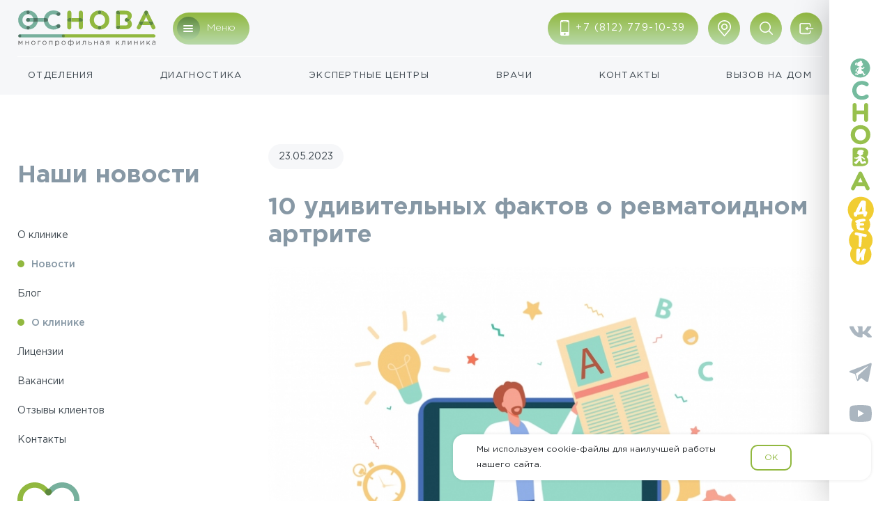

--- FILE ---
content_type: text/html; charset=UTF-8
request_url: https://osnova-clinic.ru/about/news/10-udivitelnyix-faktov-o-revmatoidnom-artrite
body_size: 20488
content:
<!DOCTYPE html>
<html>
<head>
    <!-- Google Tag Manager -->
   <script>(function(w,d,s,l,i){  w[l]=w[l]||[];w[l].push({ 'gtm.start':
    new Date().getTime(),event:'gtm.js'});var f=d.getElementsByTagName(s)[0],
    j=d.createElement(s),dl=l!='dataLayer'?'&l='+l:'';j.async=true;j.src=
    'https://www.googletagmanager.com/gtm.js?id='+i+dl;f.parentNode.insertBefore(j,f);
    })(window,document,'script','dataLayer','GTM-PGTTQH6');
</script>
<script>
    (function(i,s,o,g,r,a,m){ i['GoogleAnalyticsObject']=r;i[r]=i[r]||function(){ (i[r].q=i[r].q||[]).push(arguments)},i[r].l=1*new Date();a=s.createElement(o),m=s.getElementsByTagName(o)[0];a.async=1;a.src=g;m.parentNode.insertBefore(a,m)})(window,document,'script','https://www.google-analytics.com/analytics.js','ga');
    ga('create', 'UA-96648983-1', 'auto');
    ga('require', 'displayfeatures');
    ga('send', 'pageview');
</script>
 <script type="text/javascript">
    var __cs = __cs || [];
    __cs.push(["setCsAccount", "n5LdPN0UI3MElkbwsDfhsofDgBtEaPTx"]);
</script>
<script async src="//pagead2.googlesyndication.com/pagead/js/adsbygoogle.js"></script>
<script>
  (adsbygoogle = window.adsbygoogle || []).push({
    google_ad_client: "ca-pub-4156499784901939",
    enable_page_level_ads: true
  });
</script>
<!-- End Google Tag Manager END -->
<!-- calltouch -->
<script>
    (function (w, d, n, c) { w.CalltouchDataObject = n; w[n] = function () { w[n]["callbacks"].push(arguments) }; if (!w[n]["callbacks"]) { w[n]["callbacks"] = [] } w[n]["loaded"] = false; if (typeof c !== "object") { c = [c] } w[n]["counters"] = c; for (var i = 0; i < c.length; i += 1) { p(c[i]) } function p(cId) { var a = d.getElementsByTagName("script")[0], s = d.createElement("script"), i = function () { a.parentNode.insertBefore(s, a) }, m = typeof Array.prototype.find === 'function', n = m ? "init-min.js" : "init.js"; s.async = true; s.src = "https://mod.calltouch.ru/" + n + "?id=" + cId; if (w.opera == "[object Opera]") { d.addEventListener("DOMContentLoaded", i, false) } else { i() } } })(window, document, "ct", "sgdnt2o1");
</script>
<!-- calltouch -->
<!-- calltouch requests -->
<script>
    Element.prototype.matches || (Element.prototype.matches = Element.prototype.matchesSelector || Element.prototype.webkitMatchesSelector || Element.prototype.mozMatchesSelector || Element.prototype.msMatchesSelector), Element.prototype.closest || (Element.prototype.closest = function (e) { for (var t = this; t;) { if (t.matches(e)) return t; t = t.parentElement } return null });
    var ct_get_val = function (form, selector) { if (!!form.querySelector(selector)) { return form.querySelector(selector).value; } else { return ''; } }
    document.addEventListener('submit', function (e) {
        try {
            var form = e.target;
            var patientName1 = ct_get_val(form, 'input[name="patientName1"]');
            var patientName2 = ct_get_val(form, 'input[name="patientName2"]');
            var patientName3 = ct_get_val(form, 'input[name="patientName3"]');
            var fio = `${patientName1} ${patientName2} ${patientName3}`;
            var phone = ct_get_val(form, 'input[name="phone"]');
            var email = ct_get_val(form, 'input[name="email"]');
            var ct_site_id = '72324';
            var sub = ct_get_val(form, 'input[name="category_name"]');
            var ct_data = {
                fio: fio,
                phoneNumber: phone,
                email: email,
                subject: sub,
                requestUrl: location.href,
                sessionId: window.call_value
            };
            var post_data = Object.keys(ct_data).reduce(function (a, k) { if (!!ct_data[k]) { a.push(k + '=' + encodeURIComponent(ct_data[k])); } return a }, []).join('&');
            var CT_URL = 'https://api.calltouch.ru/calls-service/RestAPI/requests/' + ct_site_id + '/register/';
            var ct_valid = !!phone && !!patientName1 && !!patientName2 && !!patientName3 && !!ct_get_val(form, 'input[name="dob"]');
            console.log(ct_data, ct_valid);
            if (ct_valid && !window.ct_snd_flag) {
                window.ct_snd_flag = 1; setTimeout(function () { window.ct_snd_flag = 0; }, 20000);
                var request = window.ActiveXObject ? new ActiveXObject("Microsoft.XMLHTTP") : new XMLHttpRequest();
                request.open("POST", CT_URL, false); request.setRequestHeader('Content-Type', 'application/x-www-form-urlencoded');
                request.send(post_data);
            }
        } catch (e) { console.log(e); }
    });
</script>
<!-- calltouch requests -->
    <!-- Facebook Pixel Code -->
    <script>
        !function(f,b,e,v,n,t,s){ if(f.fbq)return;n=f.fbq=function(){ n.callMethod? n.callMethod.apply(n,arguments):n.queue.push(arguments)};if(!f._fbq)f._fbq=n;n.push=n;n.loaded=!0;n.version='2.0';
        n.queue=[];t=b.createElement(e);t.async=!0;
        t.src=v;s=b.getElementsByTagName(e)[0];
        s.parentNode.insertBefore(t,s)}(window, document,'script','https://connect.facebook.net/en_US/fbevents.js');
        fbq('init', '2033365526906598');
        fbq('track', 'PageView');
    </script>
    <noscript><img height="1" width="1" style="display:none" src="https://www.facebook.com/tr?id=2033365526906598&ev=PageView&noscript=1" /></noscript>
    <!-- Facebook Pixel Code END -->
    
    <!-- Top.Mail.Ru counter -->
    <script type="text/javascript">
    var _tmr = window._tmr || (window._tmr = []);
    _tmr.push({id: "3329939", type: "pageView", start: (new Date()).getTime()});
    (function (d, w, id) {
      if (d.getElementById(id)) return;
      var ts = d.createElement("script"); ts.type = "text/javascript"; ts.async = true; ts.id = id;
      ts.src = "https://top-fwz1.mail.ru/js/code.js";
      var f = function () { var s = d.getElementsByTagName("script")[0]; s.parentNode.insertBefore(ts, s);};
      if (w.opera == "[object Opera]") { d.addEventListener("DOMContentLoaded", f, false); } else { f(); }
    })(document, window, "tmr-code");
    </script>
    <noscript><div><img src="https://top-fwz1.mail.ru/counter?id=3329939;js=na" style="position:absolute;left:-9999px;" alt="Top.Mail.Ru" /></div></noscript>
    <!-- /Top.Mail.Ru counter  END-->
    
    <!-- Rating@Mail.ru counter -->
    <script type="text/javascript">
    var _tmr = window._tmr || (window._tmr = []);
    _tmr.push({ id: "2887498", type: "pageView", start: (new Date()).getTime()});
    (function (d, w, id) {
        if (d.getElementById(id)) return;
        var ts = d.createElement("script"); ts.type = "text/javascript"; ts.async = true; ts.id = id;
        ts.src = (d.location.protocol == "https:" ? "https:" : "http:") + "//top-fwz1.mail.ru/js/code.js";
        var f = function () { var s = d.getElementsByTagName("script")[0]; s.parentNode.insertBefore(ts, s);};
        if (w.opera == "[object Opera]") { d.addEventListener("DOMContentLoaded", f, false); } else { f(); }
    })(document, window, "topmailru-code");
    </script><noscript><div>
    <img src="//top-fwz1.mail.ru/counter?id=2887498;js=na" style="border:0;position:absolute;left:-9999px;" alt="" />
    </div></noscript>
    <!-- //Rating@Mail.ru counter END -->
    
    <meta name="facebook-domain-verification" content="88t9czm0nztv92d83uaa9eowqfoq0b" />
    
    <noscript><img src="https://vk.com/rtrg?p=VK-RTRG-291133-1QUJE" style="position:fixed; left:-999px;" alt=""/></noscript>
    

    
<!-- Yandex.Metrika counter -->
<script type="text/javascript" >
   (function(m,e,t,r,i,k,a){m[i]=m[i]||function(){ (m[i].a=m[i].a||[]).push(arguments)};
   m[i].l=1*new Date();
   for (var j = 0; j < document.scripts.length; j++) { if (document.scripts[j].src === r) { return; }}
   k=e.createElement(t),a=e.getElementsByTagName(t)[0],k.async=1,k.src=r,a.parentNode.insertBefore(k,a)})
   (window, document, "script", "https://mc.yandex.ru/metrika/tag.js", "ym");

   ym(41888709, "init", {
        clickmap:true,
        trackLinks:true,
        accurateTrackBounce:true,
        webvisor:true
   });
</script>
<noscript><div><img src="https://mc.yandex.ru/watch/41888709" style="position:absolute; left:-9999px;" alt="" /></div></noscript>
<!-- /Yandex.Metrika counter -->
}
    <base href="https://osnova-clinic.ru/">
    <title>10 удивительных фактов о ревматоидном артрите</title>
    <meta name="description" content="Ревматоидный артрит симптомы и лечение. Узнайте про стадии ревматоидного артрита. Клиника Основа. м. Пионерская. ✓ Демократичные цены ✓ Онлайн-запись ✓ Врачи со стажем более 15 лет ✓ Работаем до 22:00
">
    <meta name="keywords" content="Мы собрали несколько удивительных фактов о том, что известно об истории ревматоидного артрита, триггерах и факторах риска">
    <meta http-equiv="Content-Language" content="ru">
    <meta http-equiv="Content-Type" content="text/html; charset=utf-8">
    <meta http-equiv="X-UA-Compatible" content="IE=edge">
    <meta content="width=device-width,maximum-scale=1,initial-scale=1,user-scalable=0" name="viewport">
    <meta name="mailru-verification" content="d13346dacd484608" />
    <link rel="canonical" href="https://osnova-clinic.ru/about/news/10-udivitelnyix-faktov-o-revmatoidnom-artrite" />
    <link rel="icon" href="/favicon.ico" type="image/x-icon">
	<link rel="apple-touch-icon" sizes="57x57" href="/apple-touch-icon-57x57.png">
	<link rel="apple-touch-icon" sizes="114x114" href="/apple-touch-icon-114x114.png">
	<link rel="apple-touch-icon" sizes="72x72" href="/apple-touch-icon-72x72.png">
	<link rel="apple-touch-icon" sizes="144x144" href="/apple-touch-icon-144x144.png">
	<link rel="apple-touch-icon" sizes="60x60" href="/apple-touch-icon-60x60.png">
	<link rel="apple-touch-icon" sizes="120x120" href="/apple-touch-icon-120x120.png">
	<link rel="apple-touch-icon" sizes="76x76" href="/apple-touch-icon-76x76.png">
	<link rel="apple-touch-icon" sizes="152x152" href="/apple-touch-icon-152x152.png">
	<meta property="og:locale" content="ru_RU">
    <meta property="og:type" content="website">
    <meta property="og:title" content="Клиника Основа в Санкт-Петербурге">
    <meta property="og:description" content="Многопрофильная клиника и диагностический центр в Приморском районе Санкт-Петербурга">
    <meta property="og:url" content="https://osnova-clinic.ru/">
    <meta property="og:site_name" content="Клиника &quot;Основа&quot;">
    <meta name="twitter:card" content="summary">
    <meta name="twitter:description" content="Многопрофильная клиника и диагностический центр в Приморском районе Санкт-Петербурга">
            
    <link href="https://fonts.googleapis.com/css?family=Open+Sans:400,400i,700,700i&amp;subset=cyrillic" rel="stylesheet">
<link rel="stylesheet" href="/assets/components/minifyx/cache/styles_3dc0ba270d.min.css" type="text/css" />
</head><body>
    <header class="header">
    <div class="container container_wide">
        <div class="header-top">
                            <a class="logo header__logo" href="/">
                    <img src="/img/icon-logo-osnova.svg" width="158" height="41" alt="«Основа» многопрофильная клиника">
                </a> 
             
            <button class="btn header__btn header__burger">
                <span class="hide_mobile">Меню</span>
            </button>
                        <a class="btn header__btn header__contact" href="tel:+78127791039">
                <span class="hide_mobile">+7 (812) 779-10-39</span>
            </a>
            <div class="header__address hide_mobile">
                <div class="header__address-box">
                    <div class="header__address-text">Серебристый б-р. 20А</div>
                    <div class="header__address-metro">Пионерская</div>
                    <a href="about/kontakty" class="header__address-contacts">Контактная информация</a>
                    <div>Пн-Пт 8:00-22:00</div>
                    <div>Сб-Вс 9:00-22:00</div>
                </div>
                <button class="btn header__btn header__address-link" aria-label="Показать адрес"></button>
            </div>
            <div class="header__search hide_mobile">
                <button class="btn header__btn header__search-open" aria-label="Поиск по сайту"></button>
                <form class="header__search-form" action="search" method="get">
                    <input class="header__search-input" placeholder="Поиск по сайту" type="text" value="" name="query" autocomplete="off">
                    <button class="btn header__btn header__search-submit" type="submit" aria-label="Найти"></button>
                </form>
            </div>
                        <a class="btn header__btn header__btn-login hide_mobile" href="https://lk.osnova-clinic.ru/" aria-label="Войти/Зарегистрироваться"></a>
                    </div>
        <nav class="header-menu">
            <a href="vzroslye-vrachi/" class="header-menu__item">Отделения</a>
            <a href="services/diagnostics/" class="header-menu__item">Диагностика</a>
            <a href="centers" class="header-menu__item">Экспертные центры</a>
            <a href="doctor/" class="header-menu__item">Врачи</a>
            <a href="about/kontakty" class="header-menu__item">Контакты</a>
            <a href="diagnostics/vizov-vracha-na-dom" class="header-menu__item">Вызов на дом</a>
        </nav>
    </div>
</header>
<div class="top_padding"></div>
    <div class="container">
        <div class="container__flex about">
            <div class="container__sidebar">
                <div class="services__sidebar">
                    <div class="h1">Наши новости</div>
                    <div class="about__nav">
                        <ul>
                                                        <li class=""><a href="about/">О клинике</li><li class="first active"><a href="about/news/" >Новости</a></li><li><a href="blog/" >Блог</a></li><li class="active"><a href="about/" >О клинике</a></li><li><a href="about/litsenzii" >Лицензии</a></li><li><a href="about/vakansii/" >Вакансии</a></li><li><a href="about/reviews/" >Отзывы клиентов</a></li><li class="last"><a href="about/kontakty" >Контакты</a></li>                        </ul>
                    </div>
                    <div class="services__complex hide_mobile">
                        <svg width="89" height="78" viewBox="0 0 89 78" fill="none" xmlns="http://www.w3.org/2000/svg">
                            <mask id="mask0" mask-type="alpha" maskUnits="userSpaceOnUse" x="0" y="0" width="89" height="78">
                                <path d="M81.7687 7.23995C77.0989 2.56989 70.8909 0 64.2865 0C57.6812 0 51.4725 2.56989 46.801 7.23995L44.4998 9.54163L42.1986 7.23995C37.5286 2.56989 31.3185 0 24.7146 0C18.1109 0 11.9003 2.56989 7.23073 7.23995C-2.41024 16.8819 -2.41024 32.5697 7.23073 42.2078L41.777 76.7544C42.3419 77.3214 43.0451 77.6685 43.7797 77.8021C44.0261 77.8507 44.2739 77.8733 44.5221 77.8733C45.4994 77.8733 46.4783 77.5006 47.2226 76.7544L81.7689 42.2078C91.4104 32.5697 91.4104 16.8819 81.7687 7.23995ZM76.3678 36.8071L44.5001 68.6753L12.6317 36.8071C5.96904 30.1454 5.96904 19.3064 12.6317 12.6411C15.859 9.41433 20.1514 7.63946 24.7146 7.63946C29.2782 7.63946 33.5695 9.41433 36.7956 12.6411L41.7994 17.6466C43.2337 19.0788 45.7679 19.0788 47.202 17.6466L52.2039 12.6411C55.4302 9.41433 59.7217 7.63946 64.2868 7.63946C68.8504 7.63946 73.1414 9.41433 76.3678 12.6411C83.0311 19.3064 83.0311 30.1452 76.3678 36.8071Z" fill="#91B83F"/>
                            </mask>
                            <g mask="url(#mask0)">
                                <rect width="44.5" height="77.767" fill="#91B83F"/>
                                <rect x="44.5006" width="44.5" height="77.767" fill="#77B09D"/>
                            </g>
                            <circle cx="44.4993" cy="73.0141" r="4.75243" fill="#5D883D"/>
                            <circle cx="44.4993" cy="13.8257" r="4.75243" fill="#5D883D"/>
                        </svg>
                        <div class="services__complex-link">
                            <a href="kompleksnye-programmy/" class="salad__middle fs__l fw__m underline">Комплексные программы</a>
                        </div>
                        <div class="grey__light fs__s">Комплекс исследований и консультаций специалистов, по результатам которых врач разработает для вас персональные рекомендации.</div>
                    </div>
                </div>
            </div>
            <div class="container__content">
                                    <div class="content">
                        <div class="new__date">23.05.2023</div>
                        <h1>10 удивительных фактов о ревматоидном артрите</h1>
                        <div class="new__titleimg">
                            <img src="/assets/cache_image/upload/slides/Baner_new/revmatoidnyi_artrit_800x500_918.jpg" alt="10 удивительных фактов о ревматоидном артрите">
                        </div>
                        <p>В России около 1% взрослого населения страдает ревматоидным артритом (РА). На данный момент исследований недостаточно, чтобы пролить свет на точные причины РА, которые, как считается, представляют собой комбинацию генов и факторов окружающей среды.</p>
<ol>
<li>
<h2>РА раньше был &laquo;изнурительной болезнью&raquo;</h2>
</li>
</ol>
<p>В прошлом люди с ревматоидным артритом часто были очень худыми; считалось, что упражнения наносят дополнительный ущерб суставам, поэтому их мышцы атрофировались. Кроме того, хроническое воспаление, связанное с ревматоидным артритом, вызывает потерю веса и потерю аппетита. Сегодня лекарства сдерживают воспаление, а упражнения являются частью лечения, так что ревматоидный артрит не обязательно означает истощение. Хотя упражнения могут быть трудными (если не невозможными) во время обострения, обычно считается, что активность помогает, а не вредит людям с РА.</p>
<ol start="2">
<li>
<h2>Курение может быть триггером</h2>
</li>
</ol>
<p>Курение является наиболее хорошо изученным экологическим триггером и может играть роль в одной трети тяжелых случаев РА, включая более 50 процентов диагнозов РА среди людей, которые генетически предрасположены к этому заболеванию.</p>
<p>Курильщики, у которых есть генетическая склонность к заболеванию, имеют десятикратно повышенный риск развития РА. Мы знаем, что курение вызывает сердечные заболевания, некоторые виды рака и многие другие заболевания, но вызывает удивление его связь и с ревматоидным артритом.</p>
<ol start="3">
<li>
<h2>Риск зависит от географии проживания</h2>
</li>
</ol>
<p>Чем дальше вы живете от экватора, тем выше риск РА. Более того, жизнь в более высоких широтах в более раннем возрасте (от 15 до 30 лет) &mdash; кажется более рискованной, чем в другое время жизни.</p>
<p>Авторы одного из американских исследований отмечают, что повышенный риск в более высоких широтах может быть связан с недостатком солнечного света, а также другими факторами окружающей среды.</p>
<ol start="4">
<li>
<h2>Витамин D</h2>
</li>
</ol>
<p>Исследование 2004 года, в котором приняли участие более 29 000 женщин, показало, что у женщин с самым низким потреблением витамина D был самый высокий риск развития РА.</p>
<p>Отсутствуют точные доказательства, подтверждающие ключевую роль витамина D, однако можно предположить, что его защитное действие может объяснить, почему люди, проживающие в регионах с более высокими широтами и получающие в целом меньше витамина D из-за ограниченности солнечного света, более подвержены риску развития ревматоидного артрита.</p>
<p>Более того, другие аутоиммунные заболевания, такие как рассеянный склероз, связаны с потреблением витамина D. Для подтверждения связи необходимы дополнительные исследования.</p>
<ol start="5">
<li>
<h2>РА набирает популярность среди женщин</h2>
</li>
</ol>
<p>Непонятно почему. Но исследователи предполагают, что это может быть связано с курением сигарет (женщины бросают курить не так быстро, как мужчины); противозачаточными таблетками с низким содержанием эстрогена (гормон может оказывать защитное действие); и, возможно, большего дефицита витамина D.</p>
<ol start="6">
<li>
<h2>История РА туманна&hellip;</h2>
</li>
</ol>
<p>Ревматоидный артрит не существует в мумиях, и нет никаких доказательств того, что он существовал в Старом Свете до того, как Христофор Колумб открыл Америку. Это предполагает, что это может быть вызвано фактором окружающей среды, но это никогда не было доказано.</p>
<ol start="7">
<li>
<h2>Беременность влияет на симптомы РА</h2>
</li>
</ol>
<p>Некоторые аутоиммунные заболевания, в том числе ревматоидный артрит и волчанка, проходят во время беременности. Во время беременности РА часто переходит в стадию ремиссии. Некоторые статистические данные показывают, что до 75 процентов женщин с РА наступают в ремиссию примерно на втором месяце беременности, однако болезнь может обостриться после родов.</p>
<ol start="8">
<li>
<h2>Риск сердечного приступа</h2>
</li>
</ol>
<p>РА может значительно увеличить риск сердечного приступа. Это недооценивается, но ревматоидный артрит является независимым фактором риска сердечных приступов, даже если уровень холестерина и артериальное давление в норме. У людей с ревматоидным артритом, риск сердечного приступа увеличивается в два-три раза.</p>
<ol start="9">
<li>
<h2>РА и диабет: все сложно</h2>
</li>
</ol>
<p>Воспаление РА может увеличить риск развития диабета 2 типа. Кортикостероиды, используемые для лечения РА, также могут повышать риск диабета 2 типа за счет повышения уровня сахара в крови, но другие лекарства от РА могут снизить риск диабета у людей с данным заболеванием.</p>
<p>РА и диабет 1 типа, который также является аутоиммунным заболеванием, имеют некоторые общие генетические факторы риска и маркеры воспаления.</p>
<ol start="10">
<li>
<h2>Связан с болезнью легких</h2>
</li>
</ol>
<p>Заболевания легких могут быть чрезвычайно распространены при РА. Серьезные заболевания легких встречаются реже, но около половины пациентов с РА имеют субклинические заболевания легких. РА также может удвоить риск хронической обструктивной болезни легких (ХОБЛ).</p>
<p>Кроме того, курение может быть причиной связи РА и заболевания легких: курение является основным фактором риска РА, а также повышает риск заболевания легких.</p>                    </div>
                    <div class="new__neighbors">
                        <a href="about/news/kosmetologicheskie-proczeduryi-v-letnij-period"><svg width="52" height="34" viewBox="0 0 52 34" fill="none" xmlns="http://www.w3.org/2000/svg"><path d="M52 16.7091L2 16.7091M2 16.7091L17.0383 33M2 16.7091L17.0383 0.999996" stroke="#C3CBD2" stroke-width="1.5"/></svg> <span>Предыдущая новость</span></a><a href="about/news/uchastie-v-konferenczii-neurorussia-2023"><span>Следующая новость</span> <svg width="52" height="34" viewBox="0 0 52 34" fill="none" xmlns="http://www.w3.org/2000/svg"><path d="M0 17.2909L50 17.2909M50 17.2909L34.9617 1M50 17.2909L34.9617 33" stroke="#C3CBD2" stroke-width="1.5"/></svg></a>                    </div>
                            </div>
        </div>
        <div class="akcii__more">
            <div class="akcii__more-title">
                <h2>Акции</h2>
                <div class="circle__slider-btns swiper-buttons">
                    <div class="circle__slider-page"></div>
                </div>
            </div>
            <div class="akcii__more-wrap akcii__slider swiper-container">
                <div class="swiper-wrapper akcii__more-wrapper">
                    <a href="shares/skidka-10-na-pervichnuyu-konsultacziyu-xirurga" class="akcii__simple-item swiper-slide">
    <div class="list__simple grey__off-bkg">
        <div class="list__simple-img" style="background: url('/assets/cache_image/upload/slides/Baner_new/akciya_hirurg_500x0_d4d.png') left center no-repeat; background-size: auto 100%;"></div>
        <div class="list__simple-info akcii__simple-info">
            <div class="fw__m fs__l green__middle">Скидка 10% на первичную консультацию хирурга</div>
            <div class="list__simple-price">
                <div class="grey__middle nowrap fs__l">2500 руб. ₽</div>
            </div>
        </div>
    </div>
</a>
<a href="shares/besplatnoe-dupleksnoe-skanirovanie-konsultaczii-flebologa" class="akcii__simple-item swiper-slide">
    <div class="list__simple grey__off-bkg">
        <div class="list__simple-img" style="background: url('/assets/cache_image/upload/slides/ФОТО Моисеенко С.С. сайт 2_500x0_d4d.png') left center no-repeat; background-size: auto 100%;"></div>
        <div class="list__simple-info akcii__simple-info">
            <div class="fw__m fs__l green__middle">Консультация флеболога + УЗДС вен нижних конечностей</div>
            <div class="list__simple-price">
                <div class="grey__middle nowrap fs__l">3850 руб. ₽</div>
            </div>
        </div>
    </div>
</a>
<a href="shares/konsultacziya-kosmetologa-v-den-proczeduryi" class="akcii__simple-item swiper-slide">
    <div class="list__simple grey__off-bkg">
        <div class="list__simple-img" style="background: url('/assets/cache_image/upload/slides/lopina_rt_500x0_d4d.png') left center no-repeat; background-size: auto 100%;"></div>
        <div class="list__simple-info akcii__simple-info">
            <div class="fw__m fs__l green__middle">Консультация косметолога за 750 руб.</div>
            <div class="list__simple-price">
                <div class="grey__middle nowrap fs__l">750 руб. ₽</div>
            </div>
        </div>
    </div>
</a>
<a href="shares/besplatnaya-konsultacziya-pered-operacziej" class="akcii__simple-item swiper-slide">
    <div class="list__simple grey__off-bkg">
        <div class="list__simple-img" style="background: url('/assets/cache_image/upload/slides/grigoryev-1_500x0_d4d.png') left center no-repeat; background-size: auto 100%;"></div>
        <div class="list__simple-info akcii__simple-info">
            <div class="fw__m fs__l green__middle">Консультация уролога перед операцией</div>
            <div class="list__simple-price">
                <div class="grey__middle nowrap fs__l">0 руб. ₽</div>
            </div>
        </div>
    </div>
</a>
<a href="shares/skidka-10-na-endoskopicheskoe-obsledovanie-posle-1600" class="akcii__simple-item swiper-slide">
    <div class="list__simple grey__off-bkg">
        <div class="list__simple-img" style="background: url('/assets/cache_image/upload/slides/mordovin_akcii_500x0_d4d.png') left center no-repeat; background-size: auto 100%;"></div>
        <div class="list__simple-info akcii__simple-info">
            <div class="fw__m fs__l green__middle">Скидка 10% на эндоскопическое обследование после 16:00</div>
            <div class="list__simple-price">
                <div class="grey__middle nowrap fs__l">от 3500 руб. ₽</div>
            </div>
        </div>
    </div>
</a>
<a href="shares/udalenie-novoobrazovanij" class="akcii__simple-item swiper-slide">
    <div class="list__simple grey__off-bkg">
        <div class="list__simple-img" style="background: url('/assets/cache_image/upload/slides/udalenie_akciya_500x0_d4d.png') left center no-repeat; background-size: auto 100%;"></div>
        <div class="list__simple-info akcii__simple-info">
            <div class="fw__m fs__l green__middle">Удаление новообразований со скидкой до 30%</div>
            <div class="list__simple-price">
                <div class="grey__middle nowrap fs__l">от 2080 руб. ₽</div>
            </div>
        </div>
    </div>
</a>                </div>
            </div>
        </div>
    </div>
    <footer class="footer grey__off-bkg">
    <div class="container">
        <div class="footer-head">
            <a class="logo footer__logo hide_mobile" href="/">
                <img src="/img/icon-logo-osnova.svg" width="158" height="41" alt="«Основа» многопрофильная клиника">
            </a>
            <div class="header__address">
                <div class="header__address-box">
                   <div class="header__address-text">Серебристый б-р. 20А</div>
                    <div class="header__address-metro">
                        Пионерская                    </div>
                    <a href="https://osnova-clinic.ru/about/kontakty" class="header__address-contacts">Контактная информация</a>
                    <div>Пн-Пт 8:00-22:00</div>
                    <div>Сб-Вс 9:00-22:00</div>
                </div>
                <button class="btn header__btn header__address-link" aria-label="Показать адрес"></button>
            </div>
            <div class="header__search">
                <button class="btn header__btn header__search-open" aria-label="Поиск по сайту"></button>
                <form class="header__search-form" action="search" method="get">
                    <input class="header__search-input" placeholder="Поиск по сайту" type="text" value="" name="query" autocomplete="off">
                    <button class="btn header__btn header__search-submit" type="submit" name="query" aria-label="Найти"></button>
                </form>
            </div>
<!--             <a class="btn header__btn header__btn-login" href="" aria-label="Войти/Зарегистрироваться"></a> -->        
        </div>
        
        <div class="footer-contacts">
                        <a class="footer-contacts__tel" href="tel:+7 (812) 779-10-39">+7 (812) 779-10-39</a>
            <a class="footer-contacts__email hide_desktop" href="mailto:resep@osnova-clinic.ru">resep@osnova-clinic.ru</a>
            <div class="social-box">
                <a href="https://api.whatsapp.com/send?phone=79819600916" class="social social_wa" target="_blank" aria-label="WhatsApp"></a>
                <a href="https://t.me/osnovaclinic_bot" class="social social_tg" target="_blank" aria-label="Telegram"></a>
                <a href="viber://add?number=79819600916" class="social social_vb" target="_blank" aria-label="Viber"></a>
            </div>
        </div>
        
        <div class="footer-menu">
            <div class="footer-menu__list">
                <div class="footer-menu__col">
                    <a href="vzroslye-vrachi/" class="footer-menu__item">Отделения</a>
                    <a href="services/diagnostics/" class="footer-menu__item">Диагностика</a>
                    <a href="kompleksnye-programmy/" class="footer-menu__item">Программы</a>
                    <a href="doctor/" class="footer-menu__item">Врачи</a>
                    <a href="kompleksnye-programmy/korporativnyim-klientam/" class="footer-menu__item">Корпоративным клиентам</a>
                    <a href="shares/" class="footer-menu__item">Акции</a>
                </div>
                <div class="footer-menu__col">
                    
                    <a href="about/reviews/" class="footer-menu__item">Отзывы</a>
                    <a href="sposobyi-oplatyi" class="footer-menu__item">Оплата онлайн</a>
                    <a href="depozit" class="footer-menu__item">Депозит</a>
                    <a href="pervyij-priyom" class="footer-menu__item">Первый прием</a>
                    <a href="nalogovyij-vyichet" class="footer-menu__item">Налоговый вычет</a>
                </div>
                <div class="footer-menu__col">
                    <a href="about/" class="footer-menu__item">О клинике</a>
                    <a href="about/news/" class="footer-menu__item">Новости</a>
                    <a href="about/vakansii/" class="footer-menu__item">Вакансии</a>
                    <a href="about/litsenzii" class="footer-menu__item">Лицензии</a>
                    <a href="dms" class="footer-menu__item">ДМС</a>
                    <a href="about/kontakty" class="footer-menu__item">Контакты</a>
                </div>
            </div>
            <div class="footer-menu__policy">
                <p>Медицинские услуги для взрослых и детей в Приморском районе, г. Санкт-Петербурга.</p>
                <p>Информация представленная на сайте носит исключительно информационный характер. Размещенная на сайте информация не является публичной офертой, подлежит изменению юр. лицом в одностороннем порядке.</p>
            </div>
        </div>
        
        <div class="footer-about">
            <div class="footer-about__copyright">
                © 2017-2026 Многопрофильная клиника «ОсНова»
            </div>
            <a class="footer-contacts__email hide_mobile" href="mailto:resep@osnova-clinic.ru">resep@osnova-clinic.ru</a>
        </div>
    </div>
</footer>
<div class="burger-menu">
    <div class="container container_wide">
        <div class="burger-menu__top">
            
            <a class="logo header__logo hide_mobile" href="/">
                <img src="/img/icon-logo-osnova.svg" width="158" height="41" alt="«Основа» многопрофильная клиника">
            </a>
            <a class="btn header__btn header__contact hide_desktop" href="tel:+78127791039">
                <span class="hide_mobile">+7 (812) 779-10-39</span>
            </a>
            
            <div class="header__address hide_desktop">
                <div class="header__address-box">
                    <div class="header__address-text">Серебристый б-р. 20А</div>
                    <div class="header__address-metro">Пионерская</div>
                    <a href="https://osnova-clinic.ru/about/kontakty" class="header__address-contacts">Контактная информация</a>
                    <div>Пн-Пт 8:00-22:00</div>
                    <div>Сб-Вс 9:00-22:00</div>
                </div>
                <button class="btn header__btn header__address-link" aria-label="Показать адрес"></button>
            </div>
            
            <div class="burger-menu__address hide_mobile">
                <div class="header__address-text">Серебристый б-р. 20А</div>
                <div class="header__address-metro">Пионерская</div>
            </div>
            
            <div class="social-box burger-menu__social_desktop">
                <a href="" class="social social_wa" target="_blank" aria-label="WhatsApp"></a>
                <a href="https://facebook.com/clinicosnova" class="social social_fb" target="_blank" aria-label="facebook"></a>
                <a href="https://instagram.com/clinicosnova" class="social social_ig" target="_blank" aria-label="instagram"></a>
            </div>
            <div class="header__search">
                <button class="btn header__btn header__search-open" aria-label="Поиск по сайту"></button>
                <form class="header__search-form" action="search" method="get">
                    <input class="header__search-input" placeholder="Поиск по сайту" type="text" value="" name="query" autocomplete="off">
                    <button class="btn header__btn header__search-submit" type="submit" aria-label="Найти"></button>
                </form>
            </div>
<!--             <a class="btn header__btn header__btn-login" href="" aria-label="Войти/Зарегистрироваться"></a>-->
            <button class="btn header__btn burger-menu__close" aria-label="Закрыть"></button>
        </div>
        <div class="burger-menu__content">
            <ul class="burger-menu__aside">
                <li>
                    <details>
                        <summary class="burger-menu__summary active" data-block="menu_services">
                            Отделения
                        </summary>
                        <div class="asid__list hide_desktop">
                            <a class="asid__item" href="vzroslye-vrachi/vrach-allergolog/">Аллергология</a><a class="asid__item" href="vzroslye-vrachi/konsultacziya-anesteziologa-v-primorskom-rajone-spb/">Анестезиология</a><a class="asid__item" href="vzroslye-vrachi/zapisatsya-k-vrachu-andrologu-v-primorskom-rajone-spb/">Андрология</a><a class="asid__item" href="diagnostics/vaktsinatsiya">Вакцинация</a><a class="asid__item" href="diagnostics/vizov-vracha-na-dom">Вызовы на дом</a><a class="asid__item" href="vzroslye-vrachi/konsultacziya-gematologa-v-primorskom-rajone">Гематология</a><a class="asid__item" href="vzroslye-vrachi/konsultacziya-gepatologa-v-primorskom-rajone-spb/">Гепатология</a><a class="asid__item" href="vzroslye-vrachi/akusherstvo-i-ginekologiya/">Гинекология</a><a class="asid__item" href="vzroslye-vrachi/gastroenterologiya/">Гастроэнтерология</a><a class="asid__item" href="vzroslye-vrachi/dermatologiya/">Дерматология</a><a class="asid__item" href="vzroslye-vrachi/dietolog-spb">Диетология</a><a class="asid__item" href="vzroslye-vrachi/lechenie-v-dnevnom-staczionare/">Дневной стационар</a><a class="asid__item" href="vzroslye-vrachi/iglorefleksoterapevt/">Иглорефлексотерапевт</a><a class="asid__item" href="vzroslye-vrachi/kardiologiya/">Кардиология</a><a class="asid__item" href="vzroslye-vrachi/uslugi-czentra-kosmetolog/">Косметология</a><a class="asid__item" href="vzroslye-vrachi/lor/">ЛОР</a><a class="asid__item" href="vzroslye-vrachi/lor-xirurg">ЛОР-хирург</a><a class="asid__item" href="vzroslye-vrachi/mammolog/">Маммология</a><a class="asid__item" href="vzroslye-vrachi/manualnyij-terapevt/">Мануальная терапия</a><a class="asid__item" href="vzroslye-vrachi/nevrologiya/">Неврология</a><a class="asid__item" href="vzroslye-vrachi/konsultacziya-nefrologa/">Нефрология</a><a class="asid__item" href="vzroslye-vrachi/oftalmologiya/">Офтальмология</a><a class="asid__item" href="vzroslye-vrachi/konsultacziya-vracha-ortopeda-v-primorskom-rajone-spb/">Ортопедия</a><a class="asid__item" href="vzroslye-vrachi/konsultacziya-i-priem-vracha-podologa-v-primorskom-rajone-spb/">Подология</a><a class="asid__item" href="vzroslye-vrachi/vrach-proktolog/">Проктология</a><a class="asid__item" href="vzroslye-vrachi/psixiatriya">Психиатрия</a><a class="asid__item" href="vzroslye-vrachi/psixologiya/">Психология</a><a class="asid__item" href="vzroslye-vrachi/psixoterapiya/">Психотерапия</a><a class="asid__item" href="vzroslye-vrachi/konsultacziya-pulmonologa-v-primorskom-rajone-spb/">Пульмонология</a><a class="asid__item" href="vzroslye-vrachi/zapisatsya-k-vrachu-revmatologu-v-primorskom-rajone-spb/">Ревматология</a><a class="asid__item" href="vzroslye-vrachi/somnologiya/">Сомнология </a><a class="asid__item" href="vzroslye-vrachi/sosudistyij-xirurg-(angioxirurg)">Сосудистый хирург</a><a class="asid__item" href="vzroslye-vrachi/terapiya/">Терапия</a><a class="asid__item" href="vzroslye-vrachi/vrach-travmatolog-ortoped/">Травматология</a><a class="asid__item" href="vzroslye-vrachi/konsultacziya-trixologa-v-primorskom-rajone-spb/">Трихология</a><a class="asid__item" href="vzroslye-vrachi/urologiya/">Урология</a><a class="asid__item" href="vzroslye-vrachi/lechenie-fizioterapiej-v-primorskom-rajone-spb">Физиотерапия</a><a class="asid__item" href="vzroslye-vrachi/konsultacziya-i-priem-flebologa-v-primorskom-rajone-spb/">Флебология</a><a class="asid__item" href="vzroslye-vrachi/hirurgiya/">Хирургия</a><a class="asid__item" href="vzroslye-vrachi/endokrinologiya/">Эндокринология</a>                        </div>
                    </details>
                </li>
                <li>
                    <details>
                        <summary class="burger-menu__summary" data-block="menu_complex">
                            Комплексные программы
                        </summary>
                        <div class="asid__list hide_desktop">
                            <a class="asid__item" href="kompleksnye-programmy/kompleksnyie-programmyi/">Check Up</a><a class="asid__item" href="kompleksnye-programmy/korporativnyim-klientam/">Корпоративным клиентам</a><a class="asid__item" href="kompleksnye-programmy/for-children/">Детские</a><a class="asid__item" href="kompleksnye-programmy/for-woman/">Ведение беременности</a>                        </div>
                    </details>
                </li>
                <li>
                    <details>
                        <summary class="burger-menu__summary" data-block="menu_diag">
                            Диагностика
                        </summary>
                        <div class="asid__list hide_desktop">
                            <a class="asid__item" href="diagnostics/funktsionalnaya-diagnostika">Функциональная диагностика</a><a class="asid__item" href="services/diagnostics/endoskopiia-v-primorskom-rajone-spb/">Эндоскопия</a><a class="asid__item" href="diagnostics/analizy-vzroslym">Лабораторные исследования</a><a class="asid__item" href="services/diagnostics/biopsiya-tochnaya-diagnostika-patologij/">Биопсия</a><a class="asid__item" href="services/diagnostics/rentgen/">Рентгенография</a><a class="asid__item" href="diagnostics/uzi">УЗИ</a><a class="asid__item" href="services/diagnostics/vyizovyi-na-dom/">Вызовы на дом</a>                        </div>
                    </details>
                </li>
                <li>
                    <details>
                        <summary class="burger-menu__summary" data-block="menu_centers">
                            Экспертные центры
                        </summary>
                        <div class="asid__list hide_desktop">
                            <a class="asid__item" href="stone-lab/">Центр мочекаменной болезни </a><a class="asid__item" href="czentr-flebologii-i-sosudistoj-xirurgii/">Флебология</a><a class="asid__item" href="czentr-operativnoj-urologii/">Оперативная урология</a><a class="asid__item" href="czentr-boli/">Центр лечения боли</a><a class="asid__item" href="travmatologiya/">Травмпункт</a><a class="asid__item" href="czentr-gastrogepatologii-i-endoskopii/">Центр гастрогепатологии и эндоскопии</a>                        </div>
                    </details>
                </li>
                <li><a href="doctor/">Врачи</a></li>
                <li><a href="shares/">Акции</a></li>
                <li>
                    <details>
                        <summary class="burger-menu__summary" data-block="menu_about">
                            О клинике
                        </summary>
                        <div class="asid__list hide_desktop">
                            <a class="asid__item" href="about/">О клинике</a><a class="asid__item" href="about/news/">Новости</a><a class="asid__item" href="blog/">Блог</a><a class="asid__item" href="about/">О клинике</a><a class="asid__item" href="about/litsenzii">Лицензии</a><a class="asid__item" href="about/vakansii/">Вакансии</a><a class="asid__item" href="about/reviews/">Отзывы клиентов</a><a class="asid__item" href="about/kontakty">Контакты</a>                        </div>
                    </details>
                </li>
                <li>
                    <details>
                        <summary class="burger-menu__summary" data-block="menu_patient">
                            Для пациента
                        </summary>
                        <div class="asid__list hide_desktop">
                            <a class="asid__item" href="pervyij-priyom">Первый приём</a><a class="asid__item" href="pravila-okazaniya-mediczinskoj-pomoshhi">Правила оказания медицинской помощи </a><a class="asid__item" href="pravila-povedeniya-paczientov-v-klinike">Правила поведения пациентов в клинике </a><a class="asid__item" href="lichnyij-kabinet-i-telegram-bot">Личный кабинет и Телеграм-бот</a><a class="asid__item" href="depozit">Депозит</a><a class="asid__item" href="nalogovyij-vyichet">Налоговый вычет</a><a class="asid__item" href="kontaktyi-kontroliruyushhix-organov">Контакты контролирующих органов</a><a class="asid__item" href="dms">ДМС</a><a class="asid__item" href="sposobyi-oplatyi">Способы оплаты</a><a class="asid__item" href="pravila-vozvrata-denezhnyix-sredstv">Правила возврата денежных средств</a><a class="asid__item" href="polzovatelskoe-soglashenie">Пользовательское соглашение </a><a class="asid__item" href="politika-v-otnoshenii-obrabotki-pd">Политика конфиденциальности</a><a class="asid__item" href="personalnie-dannie">Согласие на обработку персональных данных</a>                        </div>
                    </details>
                </li>
                <li><a href="about/kontakty">Контакты</a></li>
            </ul>
            <div class="burger-menu__main menu_services active">
                <div class="burger-menu__title h3">Отделения для взрослых и <a class="underline" href="detskie/">для детей</a></div>
                <div class="burger-menu__links">
                    <a class="burger-menu__link" href="vzroslye-vrachi/vrach-allergolog/">Аллергология</a><a class="burger-menu__link" href="vzroslye-vrachi/konsultacziya-anesteziologa-v-primorskom-rajone-spb/">Анестезиология</a><a class="burger-menu__link" href="vzroslye-vrachi/zapisatsya-k-vrachu-andrologu-v-primorskom-rajone-spb/">Андрология</a><a class="burger-menu__link" href="diagnostics/vaktsinatsiya">Вакцинация</a><a class="burger-menu__link" href="diagnostics/vizov-vracha-na-dom">Вызовы на дом</a><a class="burger-menu__link" href="vzroslye-vrachi/konsultacziya-gematologa-v-primorskom-rajone">Гематология</a><a class="burger-menu__link" href="vzroslye-vrachi/konsultacziya-gepatologa-v-primorskom-rajone-spb/">Гепатология</a><a class="burger-menu__link" href="vzroslye-vrachi/akusherstvo-i-ginekologiya/">Гинекология</a><a class="burger-menu__link" href="vzroslye-vrachi/gastroenterologiya/">Гастроэнтерология</a><a class="burger-menu__link" href="vzroslye-vrachi/dermatologiya/">Дерматология</a><a class="burger-menu__link" href="vzroslye-vrachi/dietolog-spb">Диетология</a><a class="burger-menu__link" href="vzroslye-vrachi/lechenie-v-dnevnom-staczionare/">Дневной стационар</a><a class="burger-menu__link" href="vzroslye-vrachi/iglorefleksoterapevt/">Иглорефлексотерапевт</a><a class="burger-menu__link" href="vzroslye-vrachi/kardiologiya/">Кардиология</a><a class="burger-menu__link" href="vzroslye-vrachi/uslugi-czentra-kosmetolog/">Косметология</a><a class="burger-menu__link" href="vzroslye-vrachi/lor/">ЛОР</a><a class="burger-menu__link" href="vzroslye-vrachi/lor-xirurg">ЛОР-хирург</a><a class="burger-menu__link" href="vzroslye-vrachi/mammolog/">Маммология</a><a class="burger-menu__link" href="vzroslye-vrachi/manualnyij-terapevt/">Мануальная терапия</a><a class="burger-menu__link" href="vzroslye-vrachi/nevrologiya/">Неврология</a><a class="burger-menu__link" href="vzroslye-vrachi/konsultacziya-nefrologa/">Нефрология</a><a class="burger-menu__link" href="vzroslye-vrachi/oftalmologiya/">Офтальмология</a><a class="burger-menu__link" href="vzroslye-vrachi/konsultacziya-vracha-ortopeda-v-primorskom-rajone-spb/">Ортопедия</a><a class="burger-menu__link" href="vzroslye-vrachi/konsultacziya-i-priem-vracha-podologa-v-primorskom-rajone-spb/">Подология</a><a class="burger-menu__link" href="vzroslye-vrachi/vrach-proktolog/">Проктология</a><a class="burger-menu__link" href="vzroslye-vrachi/psixiatriya">Психиатрия</a><a class="burger-menu__link" href="vzroslye-vrachi/psixologiya/">Психология</a><a class="burger-menu__link" href="vzroslye-vrachi/psixoterapiya/">Психотерапия</a><a class="burger-menu__link" href="vzroslye-vrachi/konsultacziya-pulmonologa-v-primorskom-rajone-spb/">Пульмонология</a><a class="burger-menu__link" href="vzroslye-vrachi/zapisatsya-k-vrachu-revmatologu-v-primorskom-rajone-spb/">Ревматология</a><a class="burger-menu__link" href="vzroslye-vrachi/somnologiya/">Сомнология </a><a class="burger-menu__link" href="vzroslye-vrachi/sosudistyij-xirurg-(angioxirurg)">Сосудистый хирург</a><a class="burger-menu__link" href="vzroslye-vrachi/terapiya/">Терапия</a><a class="burger-menu__link" href="vzroslye-vrachi/vrach-travmatolog-ortoped/">Травматология</a><a class="burger-menu__link" href="vzroslye-vrachi/konsultacziya-trixologa-v-primorskom-rajone-spb/">Трихология</a><a class="burger-menu__link" href="vzroslye-vrachi/urologiya/">Урология</a><a class="burger-menu__link" href="vzroslye-vrachi/lechenie-fizioterapiej-v-primorskom-rajone-spb">Физиотерапия</a><a class="burger-menu__link" href="vzroslye-vrachi/konsultacziya-i-priem-flebologa-v-primorskom-rajone-spb/">Флебология</a><a class="burger-menu__link" href="vzroslye-vrachi/hirurgiya/">Хирургия</a><a class="burger-menu__link" href="vzroslye-vrachi/endokrinologiya/">Эндокринология</a>                </div>
            </div>
            <div class="burger-menu__main menu_complex">
                <div class="burger-menu__title h3">Комплексные программы</div>
                <div class="burger-menu__links">
                    <h4>Check Up</h4><a class="burger-menu__link" href="kompleksnye-programmy/kompleksnyie-programmyi/check-up-xochu-stat-mamoj">Чекап "Хочу стать мамой"</a><a class="burger-menu__link" href="kompleksnye-programmy/kompleksnyie-programmyi/obsledovanie-pered-zachatiem">Чекап "Хочу стать папой"</a><a class="burger-menu__link" href="kompleksnye-programmy/kompleksnyie-programmyi/check-up-men">Урологический чекап</a><a class="burger-menu__link" href="kompleksnye-programmy/kompleksnyie-programmyi/zhenskoe-zdorove">Гинекологический чек ап</a><a class="burger-menu__link" href="kompleksnye-programmy/kompleksnyie-programmyi/pulmonologicheskij-check-up">Пульмонологический чекап</a><a class="burger-menu__link" href="kompleksnye-programmy/kompleksnyie-programmyi/kardio-check-up">Кардиологический чекап</a><a class="burger-menu__link" href="kompleksnye-programmy/kompleksnyie-programmyi/gastroenterologicheskij-check-up">Гастро и онко чекап</a><a class="burger-menu__link" href="kompleksnye-programmy/kompleksnyie-programmyi/terapevticheskij-check-up">Терапевтический чекап</a><a class="burger-menu__link" href="kompleksnye-programmy/kompleksnyie-programmyi/obsledovanie-dlya-zhenshhin">Чекап женского организма до и после 40 лет</a><a class="burger-menu__link" href="kompleksnye-programmy/kompleksnyie-programmyi/muzhchin-do-i-posle-40-let">Чекап мужского организма до и после 40 лет</a><a class="burger-menu__link" href="kompleksnye-programmy/kompleksnyie-programmyi/endokrinologicheskij-chekap">Эндокринологический чекап</a><a class="burger-menu__link" href="kompleksnye-programmy/kompleksnyie-programmyi/kompleksnoe-obsledovanie-pri-vyipadenii-volos">Чекап при выпадении волос</a><a class="burger-menu__link" href="kompleksnye-programmy/kompleksnyie-programmyi/kompleksnoe-obsledovanie-sindrom-xronicheskoj-ustalosti">Чекап "Синдром хронической усталости"</a><h4>Корпоративным клиентам</h4><a class="burger-menu__link" href="kompleksnye-programmy/korporativnyim-klientam/mediczinskoe-obsluzhivanie/">Корпоративное обслуживание</a><a class="burger-menu__link" href="kompleksnye-programmy/korporativnyim-klientam/ofisnyij-vrach">Офисный врач</a><a class="burger-menu__link" href="kompleksnye-programmy/korporativnyim-klientam/organizacziya-zdravpunktov">Здравпункты</a><a class="burger-menu__link" href="kompleksnye-programmy/korporativnyim-klientam/vakczinacziya-sotrudnikov">Вакцинация сотрудников </a><a class="burger-menu__link" href="kompleksnye-programmy/korporativnyim-klientam/profilakticheskie-osmotryi">Профилактические медицинские осмотры</a><h4>Детские</h4><a class="burger-menu__link" href="kompleksnye-programmy/for-children/programmyi-dlya-detej-do-goda">Программа обслуживания детей первого года жизни</a><a class="burger-menu__link" href="kompleksnye-programmy/for-children/kompleksnyij-osmotr-novorozhdenogo">Комплексный осмотр малыша в 1 месяц</a><h4>Ведение беременности</h4><a class="burger-menu__link" href="program/programma-vedeniya-beremennosti">Программа ведения беременности</a>                </div>
            </div>
            <div class="burger-menu__main menu_diag">
                <div class="burger-menu__title h3">Диагностика</div>
                <div class="burger-menu__links">
                    <a class="burger-menu__link" href="diagnostics/funktsionalnaya-diagnostika">Функциональная диагностика</a><a class="burger-menu__link" href="services/diagnostics/endoskopiia-v-primorskom-rajone-spb/">Эндоскопия</a><a class="burger-menu__link" href="diagnostics/analizy-vzroslym">Лабораторные исследования</a><a class="burger-menu__link" href="services/diagnostics/biopsiya-tochnaya-diagnostika-patologij/">Биопсия</a><a class="burger-menu__link" href="services/diagnostics/rentgen/">Рентгенография</a><a class="burger-menu__link" href="diagnostics/uzi">УЗИ</a><a class="burger-menu__link" href="services/diagnostics/vyizovyi-na-dom/">Вызовы на дом</a>                </div>
            </div>
            <div class="burger-menu__main menu_centers">
                <div class="burger-menu__title h3">Экспертные центры</div>
                <div class="burger-menu__links">
                    <a class="burger-menu__link" href="stone-lab/">Центр мочекаменной болезни </a><a class="burger-menu__link" href="czentr-flebologii-i-sosudistoj-xirurgii/">Флебология</a><a class="burger-menu__link" href="czentr-operativnoj-urologii/">Оперативная урология</a><a class="burger-menu__link" href="czentr-boli/">Центр лечения боли</a><a class="burger-menu__link" href="travmatologiya/">Травмпункт</a><a class="burger-menu__link" href="czentr-gastrogepatologii-i-endoskopii/">Центр гастрогепатологии и эндоскопии</a>                </div>
            </div>
            <div class="burger-menu__main menu_about">
                <div class="burger-menu__title h3">О клинике</div>
                <div class="burger-menu__links">
                    <a class="burger-menu__link" href="about/">О клинике</a><a class="burger-menu__link" href="about/news/">Новости</a><a class="burger-menu__link" href="blog/">Блог</a><a class="burger-menu__link" href="about/">О клинике</a><a class="burger-menu__link" href="about/litsenzii">Лицензии</a><a class="burger-menu__link" href="about/vakansii/">Вакансии</a><a class="burger-menu__link" href="about/reviews/">Отзывы клиентов</a><a class="burger-menu__link" href="about/kontakty">Контакты</a>                </div>
            </div>
            <div class="burger-menu__main menu_patient">
                <div class="burger-menu__title h3">Для пациента</div>
                <div class="burger-menu__links">
                    <a class="burger-menu__link" href="pravila-povedeniya-paczientov-v-klinike">Правила поведения пациентов в клинике </a><a class="burger-menu__link" href="pervyij-priyom">Первый приём</a><a class="burger-menu__link" href="lichnyij-kabinet-i-telegram-bot">Личный кабинет и Телеграм-бот</a><a class="burger-menu__link" href="pravila-okazaniya-mediczinskoj-pomoshhi">Правила оказания медицинской помощи </a><a class="burger-menu__link" href="depozit">Депозит</a><a class="burger-menu__link" href="nalogovyij-vyichet">Налоговый вычет</a><a class="burger-menu__link" href="kontaktyi-kontroliruyushhix-organov">Контакты контролирующих органов</a><a class="burger-menu__link" href="dms">ДМС</a><a class="burger-menu__link" href="sposobyi-oplatyi">Способы оплаты</a><a class="burger-menu__link" href="pravila-vozvrata-denezhnyix-sredstv">Правила возврата денежных средств</a><a class="burger-menu__link" href="polzovatelskoe-soglashenie">Пользовательское соглашение </a><a class="burger-menu__link" href="politika-v-otnoshenii-obrabotki-pd">Политика конфиденциальности</a><a class="burger-menu__link" href="personalnie-dannie">Согласие на обработку персональных данных</a>                </div>
            </div>
        </div>
        <div class="social-box burger-menu__social_mobile">
            <a href="https://vk.com/clinicosnova" class="social social_vk" target="_blank" aria-label="Vkontakte"></a>
            <a href="https://api.whatsapp.com/send?phone=79819600916" class="social social_wa" target="_blank" aria-label="WhatApp"></a>
            <a href="https://t.me/osnovaclinic_bot" class="social social_tg" target="_blank" aria-label="Telegram"></a>
            <a href="viber://add?number=79819600916" class="social social_vb" target="_blank" aria-label="Viber"></a>
        </div>
        <div class="burger-menu__address hide_desktop">
            <div class="header__address-text">Серебристый б-р. 20А</div>
            <div class="header__address-metro">Пионерская</div>
        </div>
    </div>
</div>
<div class="sidebar">
    <a class="sidebar-logo hide_mobile" href="https://osnova-deti.ru/" target="_blank">
        <img alt="Детская клиника Основа Дети" src="/img/icon-logo-osnova-deti.svg">
    </a> 
    <a class="sidebar-logo-horizontal hide_desktop" href="https://osnova-deti.ru/" target="_blank">
        <img alt="Детская клиника Основа Дети" src="/img/icon-logo-osnova-deti_horizontal.svg">
    </a> 
    <!-- <a class="sidebar__btn-arrow btn hide_desktop" href="https://osnova-clinic.ru/" target="_blank"></a> -->
    <div class="sidebar__social">
        <a href="https://vk.com/clinicosnova" class="social social_vk" target="_blank" aria-label="Vkontakte"></a>
        <a href="https://t.me/osnovaclinic_bot" class="social social_tg" target="_blank" aria-label="Telegram"></a>
        <a href="https://youtube.com/clinicosnova" class="social social_yt" target="_blank" aria-label="YouTube"></a>
    </div>
</div>

    <div class="bottom__sidebar">
        <div class="bottom__sidebar_btns">
            <a href="https://osnova-clinic.ru/appointment-form" class="bottom__sidebar_btn center">
                <svg width="21" height="20" viewBox="0 0 21 20" fill="none" xmlns="http://www.w3.org/2000/svg">
                    <path fill-rule="evenodd" clip-rule="evenodd" d="M6.51833 8.80306L5.5 10L9.86157 14.798L21 1.73879L19.9284 0.606594L9.86157 12.4948L6.51833 8.80306ZM18.2055 8.40715C18.5696 10.357 18.2545 12.3743 17.3138 14.1154C16.3732 15.8564 14.8653 17.2134 13.047 17.9553C11.2288 18.6971 9.21263 18.7778 7.34215 18.1837C5.47167 17.5895 3.86259 16.3573 2.78906 14.6969C1.71554 13.0364 1.244 11.0506 1.45479 9.07777C1.66558 7.1049 2.54565 5.26704 3.94506 3.87735C5.34447 2.48766 7.17662 1.63212 9.12935 1.4565C11.0821 1.28087 13.0345 1.79604 14.6541 2.91421L15.4462 1.73879C15.0541 1.46808 14.6452 1.22768 14.2231 1.01852C12.6126 0.220408 10.8088 -0.122983 9.00494 0.0392548C6.72829 0.24401 4.59221 1.24148 2.96066 2.8617C1.32911 4.48192 0.303046 6.62464 0.0572904 8.92478C-0.188466 11.2249 0.361295 13.5402 1.6129 15.476C2.8645 17.4118 4.74051 18.8485 6.92128 19.5412C9.10204 20.2339 11.4526 20.1398 13.5725 19.2749C15.6924 18.41 17.4505 16.8279 18.5471 14.798C19.416 13.1897 19.8271 11.3791 19.7493 9.56568C19.7288 9.09043 19.6748 8.61498 19.5867 8.14292L18.2055 8.40715Z" fill="#4D7565"/>
                </svg>
                <div class="bottom__sidebar-text green__dark">Запись</div>
            </a>
            <div class="bottom__sidebar_btn bottom__sidebar_contact center">
                <svg width="27" height="20" viewBox="0 0 27 20" fill="none" xmlns="http://www.w3.org/2000/svg">
                    <path fill-rule="evenodd" clip-rule="evenodd" d="M8 17.5C8 17.7761 7.77614 18 7.5 18H4.5C4.22386 18 4 17.7761 4 17.5C4 17.2239 4.22386 17 4.5 17H7.5C7.77614 17 8 17.2239 8 17.5Z" fill="#4D7565"/>
                    <path fill-rule="evenodd" clip-rule="evenodd" d="M23 14C25.2091 14 27 12.2091 27 10V4C27 1.79086 25.2091 0 23 0H10C8.51944 0 7.22675 0.804397 6.53513 2H3C1.34315 2 0 3.34315 0 5V17C0 18.6569 1.34315 20 3 20H9C10.6569 20 12 18.6569 12 17V14H14V18L20 14H23ZM23 1.5H10C9.43709 1.5 8.91763 1.68604 8.49976 2H9C10.6569 2 12 3.34315 12 5V12.5H15.5V15L19.5 12.5H23C24.3807 12.5 25.5 11.3807 25.5 10V4C25.5 2.61929 24.3807 1.5 23 1.5ZM3 3.5C2.17157 3.5 1.5 4.17157 1.5 5V17C1.5 17.8284 2.17157 18.5 3 18.5H9C9.82843 18.5 10.5 17.8284 10.5 17V5C10.5 4.17157 9.82843 3.5 9 3.5H3ZM4.5 18H7.5C7.77614 18 8 17.7761 8 17.5C8 17.2239 7.77614 17 7.5 17H4.5C4.22386 17 4 17.2239 4 17.5C4 17.7761 4.22386 18 4.5 18Z" fill="#4D7565"/>
                </svg>
                <div class="bottom__sidebar-text green__dark">Связаться</div>
            </div>
            <a href="https://osnova-clinic.ru/vzroslye-vrachi/" class="bottom__sidebar_btn center">
                <svg width="23" height="20" viewBox="0 0 23 20" fill="none" xmlns="http://www.w3.org/2000/svg">
                    <path fill-rule="evenodd" clip-rule="evenodd" d="M19 7H10V5.5H19V7ZM19 11H8V9.5H19V11ZM19 15H8V13.5H19V15Z" fill="#4D7565"/>
                    <path d="M8.625 5.5V7H6.5V9H5V7H3V5.5H5V3.5H6.5V5.5H8.625Z" fill="#4D7565"/>
                    <path fill-rule="evenodd" clip-rule="evenodd" d="M19 1.5H4C2.61929 1.5 1.5 2.61929 1.5 4V16C1.5 17.3807 2.61929 18.5 4 18.5H19C20.3807 18.5 21.5 17.3807 21.5 16V4C21.5 2.61929 20.3807 1.5 19 1.5ZM4 0C1.79086 0 0 1.79086 0 4V16C0 18.2091 1.79086 20 4 20H19C21.2091 20 23 18.2091 23 16V4C23 1.79086 21.2091 0 19 0H4Z" fill="#4D7565"/>
                </svg>
                <div class="bottom__sidebar-text green__dark">Услуги</div>
            </a>
            <a href="https://osnova-clinic.ru/price" class="bottom__sidebar_btn center">
                <svg width="20" height="20" viewBox="0 0 20 20" fill="none" xmlns="http://www.w3.org/2000/svg">
                    <path fill-rule="evenodd" clip-rule="evenodd" d="M10 18.5714C14.7339 18.5714 18.5714 14.7339 18.5714 10C18.5714 5.26613 14.7339 1.42857 10 1.42857C5.26613 1.42857 1.42857 5.26613 1.42857 10C1.42857 14.7339 5.26613 18.5714 10 18.5714ZM10 20C15.5228 20 20 15.5228 20 10C20 4.47715 15.5228 0 10 0C4.47715 0 0 4.47715 0 10C0 15.5228 4.47715 20 10 20Z" fill="#4D7565"/>
                    <path fill-rule="evenodd" clip-rule="evenodd" d="M7.14286 5H11.4286C12.7267 5 14.2857 6.08939 14.2857 8.21429C14.2857 10.36 12.5967 11.4286 11.4286 11.4286H8.57143V12.1429H11.4286V13.5714H8.57143V15.7143H7.14286V13.5714H5.71429V12.1429H7.14286V5ZM8.57143 10H11.4286C11.8838 10 12.8571 9.4971 12.8571 8.21429C12.8571 6.91061 11.9703 6.42857 11.4286 6.42857H8.57143V10Z" fill="#4D7565"/>
                </svg>
                <div class="bottom__sidebar-text green__dark">Цены</div>
            </a>
        </div>
        <div class="bottom__sidebar_panel">
            <a href="tel:+78127791039" class="bottom__sidebar_phone">
                <div>
                    <svg width="31" height="32" viewBox="0 0 31 32" fill="none" xmlns="http://www.w3.org/2000/svg">
                        <path d="M15.8757 0.0677502C15.3041 0.0677502 14.9342 0.30373 14.9005 0.910538C14.8669 1.51735 15.3041 1.61848 15.7412 1.65219C16.7837 1.75333 17.7925 1.9556 18.8013 2.22529C22.6348 3.20292 25.594 5.22562 27.1409 9.00131C27.9479 10.9566 28.3514 13.013 28.4859 15.1031C28.5196 15.6762 28.7886 15.9459 29.3266 15.9459C29.8647 15.9459 30.0664 15.5751 30.1 15.1031C30.1337 14.6649 30.1 14.2603 30.1 13.8221C29.9992 10.9903 29.0912 7.92254 27.4099 5.66387C24.5516 1.78704 20.8189 0.303731 15.8757 0.0677502Z" fill="#5D883D"/>
                        <path d="M16.8173 5.39417C17.8934 5.52902 18.9022 5.83243 19.911 6.16954C22.1304 6.97862 23.5764 8.49564 24.2489 10.788C24.4843 11.5971 24.6524 12.4062 24.7533 13.2153C24.8206 13.7546 24.6861 14.4626 25.5604 14.4963C26.1657 14.4963 26.3002 14.2266 26.3674 13.1815C26.4347 11.6982 25.9303 9.70925 25.056 8.29337C23.2065 5.29304 20.5163 4.04571 17.0527 3.7086C16.5146 3.67489 16.1447 3.87716 16.0439 4.45025C15.943 5.05706 16.3129 5.32675 16.8173 5.39417Z" fill="#5D883D"/>
                        <path d="M22.7693 12.6759C22.8029 12.5073 22.8029 12.305 22.8366 12.0016C22.6012 10.0464 21.7605 8.79904 19.9782 7.92254C19.5075 7.68656 18.7677 7.45058 18.2633 7.48429C17.5571 7.518 17.1536 7.82141 17.1536 8.36079C17.1872 9.00131 17.7252 9.00131 18.1624 9.13616L18.6668 9.23729C20.0455 9.60812 20.8526 10.552 21.1216 11.9342C21.1552 12.1702 21.1888 12.4399 21.2561 12.7096C21.3906 13.0804 21.5924 13.3164 22.0295 13.3164C22.433 13.2827 22.6684 13.0467 22.7693 12.6759Z" fill="#5D883D"/>
                        <path d="M25.1905 31.0149C27.5108 30.3407 29.1249 28.9248 30.1 26.7336C30.6381 25.52 30.3691 24.4749 29.3939 23.5984C27.8806 22.3174 26.3002 21.1375 24.6188 20.0924C22.6684 18.8788 21.2225 19.1822 19.8774 21.07C19.8101 21.1712 19.7429 21.2386 19.6756 21.3397C19.0703 22.0814 18.2969 22.3848 17.3217 22.1151C16.2792 21.8117 15.3377 21.2386 14.4297 20.6655C11.975 19.1148 10.1927 17.0247 9.08301 14.3614C8.41047 12.7433 8.71311 11.6982 10.1255 10.6532C10.2936 10.5183 10.4954 10.3835 10.6635 10.2486C11.7059 9.37214 11.975 8.49564 11.3697 7.24831C10.26 4.95592 8.78037 2.96694 6.93087 1.21394C6.39283 0.70827 5.78754 0.472289 5.04774 0.506001C2.42481 0.640846 0.0036535 3.20293 0.0036535 5.93356C-0.0299738 6.6415 0.17179 7.45058 0.474435 8.22595C4.7451 18.8788 12.3112 26.2279 22.8029 30.7115C23.5427 31.0487 24.3498 31.2509 25.1905 31.0149Z" fill="#5D883D"/>
                    </svg>
                </div>
                <div class="bottom__sidebar_call">
                    <div class="h4 salad__dark">Позвонить</div>
                    <div class="salad__dark">Круглосуточно</div>
                </div>
            </a>
            <div class="bottom__sidebar_msgs">
                <a href="https://api.whatsapp.com/send?phone=79819600916" class="bottom__sidebar_msg bottom__sidebar_wa">
                    <svg width="32" height="32" viewBox="0 0 32 32" fill="none" xmlns="http://www.w3.org/2000/svg">
                        <g clip-path="url(#clip0_2695_9238)">
                            <path fill-rule="evenodd" clip-rule="evenodd" d="M16.292 0C7.61408 0 0.584094 6.97542 0.584094 15.586C0.584094 18.5252 1.39765 21.2781 2.83703 23.6378L0 32L8.69883 29.2264C10.9518 30.4683 13.5385 31.1721 16.292 31.1721C24.97 31.1721 32 24.1966 32 15.586C32 6.97542 24.97 0 16.292 0ZM23.2793 18.927C23.4469 19.0156 23.5798 19.0858 23.6558 19.1255C23.7584 19.1844 23.8527 19.2351 23.9375 19.2806C24.18 19.4109 24.3449 19.4995 24.4068 19.6222C24.4902 19.7878 24.4694 20.5951 24.0939 21.5058C23.7184 22.4373 22.0495 23.2652 21.3194 23.3066C21.1966 23.3136 21.0939 23.334 20.9888 23.3549C20.469 23.4582 19.8914 23.5731 16.5424 22.1268C12.8184 20.4994 10.4687 16.747 9.98844 15.9801C9.94948 15.9179 9.92282 15.8753 9.90874 15.8551L9.90147 15.8447C9.68815 15.5393 8.3452 13.6168 8.42764 11.674C8.48488 9.87539 9.39732 8.95997 9.83994 8.51591C9.88123 8.47449 9.91842 8.43717 9.95046 8.40362C10.3259 8.03105 10.764 7.94825 11.0352 7.94825C11.1324 7.95567 11.2295 7.96574 11.3248 7.97562C11.4954 7.9933 11.6598 8.01035 11.807 8.01035C11.838 8.01314 11.8709 8.0133 11.9054 8.01346C12.1262 8.01449 12.4125 8.01583 12.6832 8.7141C12.8657 9.18494 13.1901 10.0572 13.4454 10.7434C13.6278 11.2337 13.7749 11.6291 13.8096 11.7154C13.8931 11.9224 13.9557 12.1501 13.8096 12.4191C13.6845 12.6675 13.601 12.8331 13.3924 13.0608C13.3229 13.1367 13.251 13.2195 13.1792 13.3023C13.0355 13.4679 12.8918 13.6335 12.7666 13.7439C12.558 13.9301 12.3286 14.1371 12.558 14.5511C12.7875 14.9651 13.5385 16.2898 14.6858 17.3868C15.9507 18.5888 17.0634 19.1115 17.6082 19.3674C17.7013 19.4112 17.7779 19.4471 17.8357 19.4774C18.2321 19.705 18.4615 19.6636 18.7119 19.4153C18.9622 19.1669 19.7549 18.2975 20.0469 17.9043C20.339 17.511 20.6102 17.5938 20.9648 17.7387C21.2514 17.8558 22.5734 18.5541 23.2793 18.927Z" fill="#51C959"/>
                        </g>
                        <defs>
                            <clipPath id="clip0_2695_9238">
                                <rect width="32" height="32" fill="white"/>
                            </clipPath>
                        </defs>
                    </svg>
                    <div class="fs__l fw__m">
                        Написать<br>в WhatsApp
                    </div>
                </a>
                <a href="https://t.me/osnovaclinic_bot" class="bottom__sidebar_msg bottom__sidebar_tg">
                    <svg width="32" height="32" viewBox="0 0 32 32" fill="none" xmlns="http://www.w3.org/2000/svg">
                        <g clip-path="url(#clip0_2704_9247)">
                            <path d="M16 32C24.8366 32 32 24.8366 32 16C32 7.16344 24.8366 0 16 0C7.16344 0 0 7.16344 0 16C0 24.8366 7.16344 32 16 32Z" fill="url(#paint0_linear_2704_9247)"/>
                            <path fill-rule="evenodd" clip-rule="evenodd" d="M7.2426 15.8311C11.9069 13.7989 15.0172 12.4592 16.5734 11.8119C21.0168 9.96375 21.9401 9.6427 22.5419 9.6321C22.6743 9.62977 22.9702 9.66257 23.1619 9.81812C23.3238 9.94947 23.3683 10.1269 23.3896 10.2514C23.4109 10.376 23.4375 10.6596 23.4164 10.8813C23.1756 13.4113 22.1337 19.5509 21.6036 22.3845C21.3794 23.5835 20.9377 23.9855 20.5102 24.0249C19.581 24.1104 18.8755 23.4108 17.9756 22.8209C16.5674 21.8978 15.7718 21.3232 14.4049 20.4224C12.8252 19.3814 13.8493 18.8092 14.7495 17.8742C14.9851 17.6295 19.079 13.9058 19.1582 13.568C19.1681 13.5258 19.1773 13.3683 19.0838 13.2851C18.9902 13.202 18.8521 13.2304 18.7525 13.253C18.6113 13.2851 16.3616 14.772 12.0036 17.7138C11.3651 18.1523 10.7867 18.3659 10.2685 18.3547C9.69718 18.3424 8.59826 18.0317 7.78133 17.7661C6.77933 17.4404 5.98296 17.2682 6.05231 16.7151C6.08842 16.427 6.48519 16.1323 7.2426 15.8311Z" fill="white"/>
                        </g>
                        <defs>
                            <linearGradient id="paint0_linear_2704_9247" x1="1600" y1="0" x2="1600" y2="3176.27" gradientUnits="userSpaceOnUse">
                                <stop stop-color="#2AABEE"/>
                                <stop offset="1" stop-color="#229ED9"/>
                            </linearGradient>
                            <clipPath id="clip0_2704_9247">
                                <rect width="32" height="32" fill="white"/>
                            </clipPath>
                        </defs>
                    </svg>
                    <div class="fs__l fw__m">
                        Написать<br>в Telegram
                    </div>
                </a>
            </div>
        </div>
    </div>
    

<script src="//code.jquery.com/jquery-3.6.0.min.js"></script>
<script src="https://cdn.jsdelivr.net/npm/@fancyapps/ui@4.0/dist/fancybox.umd.js"></script>
<link rel="stylesheet" href="https://cdn.jsdelivr.net/npm/@fancyapps/ui/dist/fancybox.css"/>
<link href="https://cdn.jsdelivr.net/npm/select2@4.1.0-rc.0/dist/css/select2.min.css" rel="stylesheet" />
<script src="https://cdn.jsdelivr.net/npm/select2@4.1.0-rc.0/dist/js/select2.min.js"></script>
<!-- <script src="//lidrekon.ru/slep/js/uhpv-full.min.js"></script>
 --><!-- Yandex.Metrika counter -->

<script type="text/javascript">
    (function (d, w, c) {
        (w[c] = w[c] || []).push(function() {
            try {
                w.yaCounter41888709 = new Ya.Metrika({
                    id:41888709,
                    clickmap:true,
                    trackLinks:true,
                    accurateTrackBounce:true,
                    webvisor:true
                });
            } catch(e) { }
        });
        var n = d.getElementsByTagName("script")[0],
            s = d.createElement("script"),
            f = function () { n.parentNode.insertBefore(s, n); };
        s.type = "text/javascript";
        s.async = true;
        s.src = "https://mc.yandex.ru/metrika/watch.js";

        if (w.opera == "[object Opera]") {
            d.addEventListener("DOMContentLoaded", f, false);
        } else { f(); }
    })(document, window, "yandex_metrika_callbacks");
</script>
<noscript><div><img src="https://mc.yandex.ru/watch/41888709" style="position:absolute; left:-9999px;" alt="" /></div></noscript>
<!— /Yandex.Metrika counter —>
<script>
    (function(i,s,o,g,r,a,m){ i['GoogleAnalyticsObject']=r;i[r]=i[r]||function(){ (i[r].q=i[r].q||[]).push(arguments)},i[r].l=1*new Date();a=s.createElement(o),m=s.getElementsByTagName(o)[0];a.async=1;a.src=g;m.parentNode.insertBefore(a,m)})(window,document,'script','https://www.google-analytics.com/analytics.js','ga');
    ga('create', 'UA-96648983-1', 'auto');
    ga('require', 'displayfeatures');
    ga('send', 'pageview');
</script>
<!-- Rating@Mail.ru counter -->
<script type="text/javascript">
var _tmr = window._tmr || (window._tmr = []);
_tmr.push({ id: "2887498", type: "pageView", start: (new Date()).getTime()});
(function (d, w, id) {
    if (d.getElementById(id)) return;
    var ts = d.createElement("script"); ts.type = "text/javascript"; ts.async = true; ts.id = id;
    ts.src = (d.location.protocol == "https:" ? "https:" : "http:") + "//top-fwz1.mail.ru/js/code.js";
    var f = function () { var s = d.getElementsByTagName("script")[0]; s.parentNode.insertBefore(ts, s);};
    if (w.opera == "[object Opera]") { d.addEventListener("DOMContentLoaded", f, false); } else { f(); }
})(document, window, "topmailru-code");
</script><noscript><div>
<img src="//top-fwz1.mail.ru/counter?id=2887498;js=na" style="border:0;position:absolute;left:-9999px;" alt="" />
</div></noscript>
<!-- //Rating@Mail.ru counter -->


<div class="cookie-message js-cookie-message">
    <div class="container">
        <div class="cookie-message-inner">
            <div class="cookie-message-text">
                Мы используем cookie-файлы для наилучшей работы нашего сайта.
            </div>
            <button class="button js-cookie-message-confirm">OK</button>
        </div>
    </div>
</div>

<script>
    document.addEventListener('DOMContentLoaded', function () {
    const el = document.querySelector('.js-cookie-message');
    const confirmButton = el.querySelector('.js-cookie-message-confirm');
    const closeButton = el.querySelector('.js-cookie-close');
    
    if (!localStorage.getItem('cookieAccept') || localStorage.getItem('cookieAccept') == 0) {
        el.style.display = 'block';

        confirmButton.addEventListener('click', function () {
            localStorage.setItem('cookieAccept', 1);
            el.style.display = 'none';
        }, true);

        closeButton.addEventListener('click', function () {
            el.style.display = 'none';
        });
    } else {
        el.style.display = 'none';
    }
});
</script>

<script src="/assets/components/minifyx/cache/scripts_891131f790.min.js"></script>
</body>
</html>

--- FILE ---
content_type: text/html; charset=utf-8
request_url: https://www.google.com/recaptcha/api2/aframe
body_size: 267
content:
<!DOCTYPE HTML><html><head><meta http-equiv="content-type" content="text/html; charset=UTF-8"></head><body><script nonce="89t70Py3LqWpgnNMEm8KcA">/** Anti-fraud and anti-abuse applications only. See google.com/recaptcha */ try{var clients={'sodar':'https://pagead2.googlesyndication.com/pagead/sodar?'};window.addEventListener("message",function(a){try{if(a.source===window.parent){var b=JSON.parse(a.data);var c=clients[b['id']];if(c){var d=document.createElement('img');d.src=c+b['params']+'&rc='+(localStorage.getItem("rc::a")?sessionStorage.getItem("rc::b"):"");window.document.body.appendChild(d);sessionStorage.setItem("rc::e",parseInt(sessionStorage.getItem("rc::e")||0)+1);localStorage.setItem("rc::h",'1768252453335');}}}catch(b){}});window.parent.postMessage("_grecaptcha_ready", "*");}catch(b){}</script></body></html>

--- FILE ---
content_type: text/css
request_url: https://osnova-clinic.ru/assets/components/minifyx/cache/styles_3dc0ba270d.min.css
body_size: 22527
content:
@font-face{font-family:"swiper-icons";src:url("/css/data:application/font-woff;charset=utf-8;base64, [base64]//wADZ2x5ZgAAAywAAADMAAAD2MHtryVoZWFkAAABbAAAADAAAAA2E2+eoWhoZWEAAAGcAAAAHwAAACQC9gDzaG10eAAAAigAAAAZAAAArgJkABFsb2NhAAAC0AAAAFoAAABaFQAUGG1heHAAAAG8AAAAHwAAACAAcABAbmFtZQAAA/gAAAE5AAACXvFdBwlwb3N0AAAFNAAAAGIAAACE5s74hXjaY2BkYGAAYpf5Hu/j+W2+MnAzMYDAzaX6QjD6/4//Bxj5GA8AuRwMYGkAPywL13jaY2BkYGA88P8Agx4j+/8fQDYfA1AEBWgDAIB2BOoAeNpjYGRgYNBh4GdgYgABEMnIABJzYNADCQAACWgAsQB42mNgYfzCOIGBlYGB0YcxjYGBwR1Kf2WQZGhhYGBiYGVmgAFGBiQQkOaawtDAoMBQxXjg/wEGPcYDDA4wNUA2CCgwsAAAO4EL6gAAeNpj2M0gyAACqxgGNWBkZ2D4/wMA+xkDdgAAAHjaY2BgYGaAYBkGRgYQiAHyGMF8FgYHIM3DwMHABGQrMOgyWDLEM1T9/w8UBfEMgLzE////P/5//f/V/xv+r4eaAAeMbAxwIUYmIMHEgKYAYjUcsDAwsLKxc3BycfPw8jEQA/[base64]/uznmfPFBNODM2K7MTQ45YEAZqGP81AmGGcF3iPqOop0r1SPTaTbVkfUe4HXj97wYE+yNwWYxwWu4v1ugWHgo3S1XdZEVqWM7ET0cfnLGxWfkgR42o2PvWrDMBSFj/IHLaF0zKjRgdiVMwScNRAoWUoH78Y2icB/yIY09An6AH2Bdu/UB+yxopYshQiEvnvu0dURgDt8QeC8PDw7Fpji3fEA4z/PEJ6YOB5hKh4dj3EvXhxPqH/SKUY3rJ7srZ4FZnh1PMAtPhwP6fl2PMJMPDgeQ4rY8YT6Gzao0eAEA409DuggmTnFnOcSCiEiLMgxCiTI6Cq5DZUd3Qmp10vO0LaLTd2cjN4fOumlc7lUYbSQcZFkutRG7g6JKZKy0RmdLY680CDnEJ+UMkpFFe1RN7nxdVpXrC4aTtnaurOnYercZg2YVmLN/d/gczfEimrE/fs/bOuq29Zmn8tloORaXgZgGa78yO9/cnXm2BpaGvq25Dv9S4E9+5SIc9PqupJKhYFSSl47+Qcr1mYNAAAAeNptw0cKwkAAAMDZJA8Q7OUJvkLsPfZ6zFVERPy8qHh2YER+3i/BP83vIBLLySsoKimrqKqpa2hp6+jq6RsYGhmbmJqZSy0sraxtbO3sHRydnEMU4uR6yx7JJXveP7WrDycAAAAAAAH//wACeNpjYGRgYOABYhkgZgJCZgZNBkYGLQZtIJsFLMYAAAw3ALgAeNolizEKgDAQBCchRbC2sFER0YD6qVQiBCv/H9ezGI6Z5XBAw8CBK/m5iQQVauVbXLnOrMZv2oLdKFa8Pjuru2hJzGabmOSLzNMzvutpB3N42mNgZGBg4GKQYzBhYMxJLMlj4GBgAYow/P/PAJJhLM6sSoWKfWCAAwDAjgbRAAB42mNgYGBkAIIbCZo5IPrmUn0hGA0AO8EFTQAA");font-weight:400;font-style:normal}:root{--swiper-theme-color:#007aff}.swiper{margin-left:auto;margin-right:auto;position:relative;overflow:hidden;list-style:none;padding:0;z-index:1}.swiper-vertical>.swiper-wrapper{flex-direction:column}.swiper-wrapper{position:relative;width:100%;height:100%;z-index:1;display:flex;transition-property:transform;box-sizing:content-box}.swiper-container{overflow:hidden}.swiper-android .swiper-slide,.swiper-wrapper{transform:translate3d(0px,0,0)}.swiper-pointer-events{touch-action:pan-y}.swiper-pointer-events.swiper-vertical{touch-action:pan-x}.swiper-slide{flex-shrink:0;width:100%;height:100%;position:relative;transition-property:transform}.swiper-slide-invisible-blank{visibility:hidden}.swiper-autoheight,.swiper-autoheight .swiper-slide{height:auto}.swiper-autoheight .swiper-wrapper{align-items:flex-start;transition-property:transform,height}.swiper-backface-hidden .swiper-slide{transform:translateZ(0);-webkit-backface-visibility:hidden;backface-visibility:hidden}.swiper-3d,.swiper-3d.swiper-css-mode .swiper-wrapper{perspective:1200px}.swiper-3d .swiper-wrapper,.swiper-3d .swiper-slide,.swiper-3d .swiper-slide-shadow,.swiper-3d .swiper-slide-shadow-left,.swiper-3d .swiper-slide-shadow-right,.swiper-3d .swiper-slide-shadow-top,.swiper-3d .swiper-slide-shadow-bottom,.swiper-3d .swiper-cube-shadow{transform-style:preserve-3d}.swiper-3d .swiper-slide-shadow,.swiper-3d .swiper-slide-shadow-left,.swiper-3d .swiper-slide-shadow-right,.swiper-3d .swiper-slide-shadow-top,.swiper-3d .swiper-slide-shadow-bottom{position:absolute;left:0;top:0;width:100%;height:100%;pointer-events:none;z-index:10}.swiper-3d .swiper-slide-shadow{background:rgba(0,0,0,.15)}.swiper-3d .swiper-slide-shadow-left{background-image:linear-gradient(to left,rgba(0,0,0,.5),rgba(0,0,0,0))}.swiper-3d .swiper-slide-shadow-right{background-image:linear-gradient(to right,rgba(0,0,0,.5),rgba(0,0,0,0))}.swiper-3d .swiper-slide-shadow-top{background-image:linear-gradient(to top,rgba(0,0,0,.5),rgba(0,0,0,0))}.swiper-3d .swiper-slide-shadow-bottom{background-image:linear-gradient(to bottom,rgba(0,0,0,.5),rgba(0,0,0,0))}.swiper-css-mode>.swiper-wrapper{overflow:auto;scrollbar-width:none;-ms-overflow-style:none}.swiper-css-mode>.swiper-wrapper::-webkit-scrollbar{display:none}.swiper-css-mode>.swiper-wrapper>.swiper-slide{scroll-snap-align:start start}.swiper-horizontal.swiper-css-mode>.swiper-wrapper{scroll-snap-type:x mandatory}.swiper-vertical.swiper-css-mode>.swiper-wrapper{scroll-snap-type:y mandatory}.swiper-centered>.swiper-wrapper:before{content:"";flex-shrink:0;order:9999}.swiper-centered.swiper-horizontal>.swiper-wrapper>.swiper-slide:first-child{margin-inline-start:var(--swiper-centered-offset-before)}.swiper-centered.swiper-horizontal>.swiper-wrapper:before{height:100%;min-height:1px;width:var(--swiper-centered-offset-after)}.swiper-centered.swiper-vertical>.swiper-wrapper>.swiper-slide:first-child{margin-block-start:var(--swiper-centered-offset-before)}.swiper-centered.swiper-vertical>.swiper-wrapper:before{width:100%;min-width:1px;height:var(--swiper-centered-offset-after)}.swiper-centered>.swiper-wrapper>.swiper-slide{scroll-snap-align:center center}.swiper-virtual .swiper-slide{-webkit-backface-visibility:hidden;transform:translateZ(0)}.swiper-virtual.swiper-css-mode .swiper-wrapper:after{content:"";position:absolute;left:0;top:0;pointer-events:none}.swiper-virtual.swiper-css-mode.swiper-horizontal .swiper-wrapper:after{height:1px;width:var(--swiper-virtual-size)}.swiper-virtual.swiper-css-mode.swiper-vertical .swiper-wrapper:after{width:1px;height:var(--swiper-virtual-size)}:root{--swiper-navigation-size:44px}.swiper-button-prev,.swiper-button-next{position:absolute;top:50%;width:calc(var(--swiper-navigation-size)/44*27);height:var(--swiper-navigation-size);margin-top:calc(0px - (var(--swiper-navigation-size)/2));z-index:10;cursor:pointer;display:flex;align-items:center;justify-content:center;color:var(--swiper-navigation-color,var(--swiper-theme-color))}.swiper-button-prev.swiper-button-disabled,.swiper-button-next.swiper-button-disabled{opacity:.35;cursor:auto;pointer-events:none}.swiper-button-prev:after,.swiper-button-next:after{font-family:swiper-icons;font-size:var(--swiper-navigation-size);text-transform:none !important;text-transform:none;letter-spacing:0;font-variant:initial;line-height:1}.swiper-button-prev,.swiper-rtl .swiper-button-next{left:10px;right:auto}.swiper-button-prev:after,.swiper-rtl .swiper-button-next:after{content:"prev"}.swiper-button-next,.swiper-rtl .swiper-button-prev{right:10px;left:auto}.swiper-button-next:after,.swiper-rtl .swiper-button-prev:after{content:"next"}.swiper-button-lock{display:none}.swiper-pagination{position:absolute;text-align:center;transition:.3s opacity;transform:translate3d(0,0,0);z-index:10}.swiper-pagination.swiper-pagination-hidden{opacity:0}.swiper-pagination-fraction,.swiper-pagination-custom,.swiper-horizontal>.swiper-pagination-bullets,.swiper-pagination-bullets.swiper-pagination-horizontal{bottom:10px;left:0;width:100%}.swiper-pagination-bullets-dynamic{overflow:hidden;font-size:0}.swiper-pagination-bullets-dynamic .swiper-pagination-bullet{transform:scale(.33);position:relative}.swiper-pagination-bullets-dynamic .swiper-pagination-bullet-active{transform:scale(1)}.swiper-pagination-bullets-dynamic .swiper-pagination-bullet-active-main{transform:scale(1)}.swiper-pagination-bullets-dynamic .swiper-pagination-bullet-active-prev{transform:scale(.66)}.swiper-pagination-bullets-dynamic .swiper-pagination-bullet-active-prev-prev{transform:scale(.33)}.swiper-pagination-bullets-dynamic .swiper-pagination-bullet-active-next{transform:scale(.66)}.swiper-pagination-bullets-dynamic .swiper-pagination-bullet-active-next-next{transform:scale(.33)}.swiper-pagination-bullet{width:var(--swiper-pagination-bullet-width,var(--swiper-pagination-bullet-size,8px));height:var(--swiper-pagination-bullet-height,var(--swiper-pagination-bullet-size,8px));display:inline-block;border-radius:50%;background:var(--swiper-pagination-bullet-inactive-color,#000);opacity:var(--swiper-pagination-bullet-inactive-opacity,.2)}button.swiper-pagination-bullet{border:none;margin:0;padding:0;box-shadow:none;-webkit-appearance:none;appearance:none}.swiper-pagination-clickable .swiper-pagination-bullet{cursor:pointer}.swiper-pagination-bullet:only-child{display:none !important}.swiper-pagination-bullet-active{opacity:var(--swiper-pagination-bullet-opacity,1);background:var(--swiper-pagination-color,var(--swiper-theme-color))}.swiper-vertical>.swiper-pagination-bullets,.swiper-pagination-vertical.swiper-pagination-bullets{right:10px;top:50%;transform:translate3d(0px,-50%,0)}.swiper-vertical>.swiper-pagination-bullets .swiper-pagination-bullet,.swiper-pagination-vertical.swiper-pagination-bullets .swiper-pagination-bullet{margin:var(--swiper-pagination-bullet-vertical-gap,6px) 0;display:block}.swiper-vertical>.swiper-pagination-bullets.swiper-pagination-bullets-dynamic,.swiper-pagination-vertical.swiper-pagination-bullets.swiper-pagination-bullets-dynamic{top:50%;transform:translateY(-50%);width:8px}.swiper-vertical>.swiper-pagination-bullets.swiper-pagination-bullets-dynamic .swiper-pagination-bullet,.swiper-pagination-vertical.swiper-pagination-bullets.swiper-pagination-bullets-dynamic .swiper-pagination-bullet{display:inline-block;transition:.2s transform,.2s top}.swiper-horizontal>.swiper-pagination-bullets .swiper-pagination-bullet,.swiper-pagination-horizontal.swiper-pagination-bullets .swiper-pagination-bullet{margin:0 var(--swiper-pagination-bullet-horizontal-gap,4px)}.swiper-horizontal>.swiper-pagination-bullets.swiper-pagination-bullets-dynamic,.swiper-pagination-horizontal.swiper-pagination-bullets.swiper-pagination-bullets-dynamic{left:50%;transform:translateX(-50%);white-space:nowrap}.swiper-horizontal>.swiper-pagination-bullets.swiper-pagination-bullets-dynamic .swiper-pagination-bullet,.swiper-pagination-horizontal.swiper-pagination-bullets.swiper-pagination-bullets-dynamic .swiper-pagination-bullet{transition:.2s transform,.2s left}.swiper-horizontal.swiper-rtl>.swiper-pagination-bullets-dynamic .swiper-pagination-bullet{transition:.2s transform,.2s right}.swiper-pagination-progressbar{background:rgba(0,0,0,.25);position:absolute}.swiper-pagination-progressbar .swiper-pagination-progressbar-fill{background:var(--swiper-pagination-color,var(--swiper-theme-color));position:absolute;left:0;top:0;width:100%;height:100%;transform:scale(0);transform-origin:left top}.swiper-rtl .swiper-pagination-progressbar .swiper-pagination-progressbar-fill{transform-origin:right top}.swiper-horizontal>.swiper-pagination-progressbar,.swiper-pagination-progressbar.swiper-pagination-horizontal,.swiper-vertical>.swiper-pagination-progressbar.swiper-pagination-progressbar-opposite,.swiper-pagination-progressbar.swiper-pagination-vertical.swiper-pagination-progressbar-opposite{width:100%;height:4px;left:0;top:0}.swiper-vertical>.swiper-pagination-progressbar,.swiper-pagination-progressbar.swiper-pagination-vertical,.swiper-horizontal>.swiper-pagination-progressbar.swiper-pagination-progressbar-opposite,.swiper-pagination-progressbar.swiper-pagination-horizontal.swiper-pagination-progressbar-opposite{width:4px;height:100%;left:0;top:0}.swiper-pagination-lock{display:none}.swiper-scrollbar{border-radius:10px;position:relative;-ms-touch-action:none;background:rgba(0,0,0,.1)}.swiper-horizontal>.swiper-scrollbar{position:absolute;left:1%;bottom:3px;z-index:50;height:5px;width:98%}.swiper-vertical>.swiper-scrollbar{position:absolute;right:3px;top:1%;z-index:50;width:5px;height:98%}.swiper-scrollbar-drag{height:100%;width:100%;position:relative;background:rgba(0,0,0,.5);border-radius:10px;left:0;top:0}.swiper-scrollbar-cursor-drag{cursor:move}.swiper-scrollbar-lock{display:none}.swiper-zoom-container{width:100%;height:100%;display:flex;justify-content:center;align-items:center;text-align:center}.swiper-zoom-container>img,.swiper-zoom-container>svg,.swiper-zoom-container>canvas{max-width:100%;max-height:100%;object-fit:contain}.swiper-slide-zoomed{cursor:move}.swiper-lazy-preloader{width:42px;height:42px;position:absolute;left:50%;top:50%;margin-left:-21px;margin-top:-21px;z-index:10;transform-origin:50%;box-sizing:border-box;border:4px solid var(--swiper-preloader-color,var(--swiper-theme-color));border-radius:50%;border-top-color:transparent}.swiper-slide-visible .swiper-lazy-preloader{animation:swiper-preloader-spin 1s infinite linear}.swiper-lazy-preloader-white{--swiper-preloader-color:#fff}.swiper-lazy-preloader-black{--swiper-preloader-color:#000}@keyframes swiper-preloader-spin{100%{transform:rotate(360deg)}}.swiper .swiper-notification{position:absolute;left:0;top:0;pointer-events:none;opacity:0;z-index:-1000}.swiper-free-mode>.swiper-wrapper{transition-timing-function:ease-out;margin:0 auto}.swiper-grid>.swiper-wrapper{flex-wrap:wrap}.swiper-grid-column>.swiper-wrapper{flex-wrap:wrap;flex-direction:column}.swiper-fade.swiper-free-mode .swiper-slide{transition-timing-function:ease-out}.swiper-fade .swiper-slide{pointer-events:none;transition-property:opacity}.swiper-fade .swiper-slide .swiper-slide{pointer-events:none}.swiper-fade .swiper-slide-active,.swiper-fade .swiper-slide-active .swiper-slide-active{pointer-events:auto}.swiper-cube{overflow:visible}.swiper-cube .swiper-slide{pointer-events:none;-webkit-backface-visibility:hidden;backface-visibility:hidden;z-index:1;visibility:hidden;transform-origin:0 0;width:100%;height:100%}.swiper-cube .swiper-slide .swiper-slide{pointer-events:none}.swiper-cube.swiper-rtl .swiper-slide{transform-origin:100% 0}.swiper-cube .swiper-slide-active,.swiper-cube .swiper-slide-active .swiper-slide-active{pointer-events:auto}.swiper-cube .swiper-slide-active,.swiper-cube .swiper-slide-next,.swiper-cube .swiper-slide-prev,.swiper-cube .swiper-slide-next+.swiper-slide{pointer-events:auto;visibility:visible}.swiper-cube .swiper-slide-shadow-top,.swiper-cube .swiper-slide-shadow-bottom,.swiper-cube .swiper-slide-shadow-left,.swiper-cube .swiper-slide-shadow-right{z-index:0;-webkit-backface-visibility:hidden;backface-visibility:hidden}.swiper-cube .swiper-cube-shadow{position:absolute;left:0;bottom:0;width:100%;height:100%;opacity:.6;z-index:0}.swiper-cube .swiper-cube-shadow:before{content:"";background:#000;position:absolute;left:0;top:0;bottom:0;right:0;filter:blur(50px)}.swiper-flip{overflow:visible}.swiper-flip .swiper-slide{pointer-events:none;-webkit-backface-visibility:hidden;backface-visibility:hidden;z-index:1}.swiper-flip .swiper-slide .swiper-slide{pointer-events:none}.swiper-flip .swiper-slide-active,.swiper-flip .swiper-slide-active .swiper-slide-active{pointer-events:auto}.swiper-flip .swiper-slide-shadow-top,.swiper-flip .swiper-slide-shadow-bottom,.swiper-flip .swiper-slide-shadow-left,.swiper-flip .swiper-slide-shadow-right{z-index:0;-webkit-backface-visibility:hidden;backface-visibility:hidden}.swiper-creative .swiper-slide{-webkit-backface-visibility:hidden;backface-visibility:hidden;overflow:hidden;transition-property:transform,opacity,height}.swiper-cards{overflow:visible}.swiper-cards .swiper-slide{transform-origin:center bottom;-webkit-backface-visibility:hidden;backface-visibility:hidden;overflow:hidden}
@font-face{font-family:"Gotham Pro";font-style:normal;font-weight:300;src:url("/fonts/GothamPro-Light.woff") format("woff");font-display:block}@font-face{font-family:"Gotham Pro";font-style:normal;font-weight:500;src:url("/fonts/GothamPro-Medium.woff") format("woff");font-display:block}@font-face{font-family:"Gotham Pro";font-style:normal;font-weight:600;src:url("/fonts/GothamPro-Bold.woff") format("woff");font-display:block}@font-face{font-family:"Gotham Pro";font-style:normal;font-weight:400;src:url("/fonts/GothamPro.woff") format("woff");font-display:block}html{line-height:1.15;-webkit-text-size-adjust:100%}body{margin:0;margin:0;color:#3b454d;min-height:100vh;font:13px/18px "Gotham Pro",Helvetica,sans-serif;font-weight:400;padding:0;width:100%;overflow-x:hidden;overflow-y:auto;background:#fff}@media (min-width:1024px){body{font:14px/22px "Gotham Pro",Helvetica,sans-serif}}a{text-decoration:none;cursor:pointer;background-color:transparent;transition:all .2s ease-in-out;color:#77b09d}a:hover{color:#97c04d}ul,ol{margin:0;padding:0;list-style:none}b,strong{font-weight:bolder}small{font-size:80%}details{display:block}summary{display:list-item}*,*:before,*:after{box-sizing:border-box}img{max-width:100%}.visually-hidden{position:absolute;width:1px;height:1px;margin:-1px;border:0;padding:0;white-space:nowrap;clip-path:inset(100%);clip:rect(0 0 0 0);overflow:hidden}.visually-hidden:not(:focus):not(:active){position:absolute;width:1px;height:1px;margin:-1px;border:0;padding:0;white-space:nowrap;clip-path:inset(100%);clip:rect(0 0 0 0);overflow:hidden}.js-focus-visible :focus:not(.focus-visible){outline:none}.container{width:100%;max-width:1280px;padding-right:16px;padding-left:16px;margin:0 auto}.blank_page{padding-top:40px;padding-bottom:40px}.container__flex{display:block}@media (min-width:1024px){.container{padding-right:100px;padding-left:25px}.container_wide{max-width:1350px}.container__flex{display:flex}.container__sidebar{min-width:360px;max-width:360px}.container__content{flex-grow:1}}.underline{text-decoration:underline}h1,.h1{font-size:24px;line-height:32px;font-weight:600;color:#8798a5;padding:1em 0 .7em;margin:0}h2,.h2{font-size:22px;line-height:28px;font-weight:500;color:#8798a5;padding:1em 0 .7em;margin:0}h3,.h3{font-size:20px;line-height:24px;font-weight:500;color:#8798a5;padding:1em 0 .7em;margin:0}h4,.h4{font-size:18px;line-height:22px;font-weight:500;color:#3b454d;padding:1em 0 .7em;margin:0}.fs__s{font:12px/16px "Gotham Pro",Helvetica,sans-serif}.fs__m{font:13px/18px "Gotham Pro",Helvetica,sans-serif}.fs__l{font:15px/20px "Gotham Pro",Helvetica,sans-serif}.fw__n{font-weight:400}.fw__m{font-weight:500}.fw__b{font-weight:600}.uppercase{text-transform:uppercase;letter-spacing:.05em}.content p{margin:0;padding-bottom:1em}.content ul{padding-bottom:1em}.content ul li{padding:0 0 10px 20px}.content ul li:before{content:"—";display:inline-block;width:20px;margin-left:-20px;color:#77b09d}@media (min-width:1024px){h1,.h1{font-size:35px;line-height:40px}h2,.h2{font-size:27px;line-height:32px}h3,.h3{font-size:25px;line-height:28px}h4,.h4{font-size:21px;line-height:26px}.fs__s{font:13px/18px "Gotham Pro",Helvetica,sans-serif}.fs__m{font:14px/22px "Gotham Pro",Helvetica,sans-serif}.fs__l{font:16px/24px "Gotham Pro",Helvetica,sans-serif}.fw__n{font-weight:400}.fw__m{font-weight:500}.fw__b{font-weight:600}}*{-ms-hyphens:none;-webkit-hyphens:none;hyphens:none}.white{color:#fff}.white__bkg{background:#fff}.grey__dark{color:#3b454d}.grey__dark-bkg{background:#3b454d}.grey__middle{color:#8798a5}.grey__middle-bkg{background:#8798a5}.grey__light{color:#b3c1cb}.grey__light-bkg{background:#b3c1cb}.grey__lighter{color:#e6edf3}.grey__lighter-bkg{background:#e6edf3}.grey__off{color:#f6f7f9}.grey__off-bkg{background:#f6f7f9}.green__dark{color:#4d7565}.green__dark-bkg{background:#4d7565}.green__middle{color:#77b09d}.green__middle-bkg{background:#77b09d}.salad__dark{color:#5d883d}.salad__dark-bkg{background:#5d883d}.salad__middle{color:#91b83f}.salad__middle-bkg{background:#91b83f}.yellow__middle{color:#f1cd32}.yellow__middle-bkg{background:#f1cd32}.grd__dark{background:linear-gradient(180deg,#5d883d 0%,#acd19e 100%)}.grd__light{background:linear-gradient(180deg,#f0faf7 18.84%,#fbfffd 100%)}.grd__light_radial{background:radial-gradient(40.58% 40.58% at 50% 59.42%,#cfe7df 0%,#f8fcfa 100%)}.bs__green_light{box-shadow:0px 4px 13px 0px #ddeee8}.btn,a.btn{position:relative;display:flex;align-items:center;justify-content:center;width:46px;height:46px;padding:0;background:linear-gradient(180deg,#91b83f 0%,#b8d9aa 100%);border-radius:40px;box-shadow:none;transition:all .2s ease;z-index:3}.btn:hover,a.btn:hover{box-shadow:0 5px 15px rgba(151,189,77,.6);color:#fff}.btn_rarrow,a.btn_rarrow{position:relative;display:inline-flex;align-items:center;padding:5px 4px 5px 20px;font-size:12px;line-height:11px;color:#fff;background:linear-gradient(180deg,#91b83f 0%,#b8d9aa 100%);border:0;border-radius:40px;cursor:pointer;transition:.3s all ease-in-out}input.btn_rarrow{height:51px;padding-right:70px;background:url("/upload/common/rarr.png") center right 10px no-repeat,linear-gradient(180deg,#91b83f 0%,#b8d9aa 100%)}.btn_rarrow:after,a.btn_rarrow:after{content:"";display:inline-block;width:28px;height:28px;margin-left:10px;background:linear-gradient(180deg,#5d883d 0%,#acd19e 100%);border-radius:50%}.btn_rarrow:before,a.btn_rarrow:before{position:absolute;top:16px;right:10px;content:"";display:inline-block;width:13px;height:8px;background:url("/img/icon-arrow.svg") center/cover no-repeat}.btn_rarrow:hover,a.btn_rarrow:hover{box-shadow:0 5px 15px rgba(151,189,77,.6);color:#fff}.btn_show,a.btn_show{padding:15px 30px;border:1px solid #e6edf3;border-radius:50px;color:#77b09d;cursor:pointer;transition:.3s all ease-in-out;position:relative;background:#fff}.btn_show:hover,a.btn_show:hover{border:1px solid #8798a5}.btn_show:after,a.btn_show:after{content:"";display:block;width:15px;height:15px;background:url("/img/icon-arrow-btm.svg") center no-repeat;position:absolute;top:17px;right:20px}.btn_border,a.btn_border{padding:15px 20px;font-size:12px;line-height:11px;border:1px solid #e6edf3;border-radius:50px;color:#8798a5;cursor:pointer;transition:.3s all ease-in-out;position:relative}.btn_border:hover,a.btn_border:hover{border:1px solid #8798a5;color:#3b454d}@media (min-width:1024px){.btn_rarrow,a.btn_rarrow{padding:7px 5px 7px 21px;font-size:16px;line-height:15px}.btn_rarrow:before,a.btn_rarrow:before{top:20px;right:15px;width:15px;height:10px}.btn_rarrow:after,a.btn_rarrow:after{width:37px;height:37px}.btn_border,a.btn_border{padding:18px 20px;font-size:16px;line-height:15px}.btn_show,a.btn_show{display:none}}:focus{outline:0}button,input,textarea{font-family:inherit;font-size:100%;line-height:1.15;margin:0;background:0 0;-webkit-appearance:none;-moz-appearance:none;appearance:none;-webkit-box-shadow:none;box-shadow:none}button,input{overflow:visible;outline:none !important;outline-offset:0 !important}button{border:0;cursor:pointer;text-transform:none}button::-moz-focus-inner,[type=button]::-moz-focus-inner,[type=reset]::-moz-focus-inner,[type=submit]::-moz-focus-inner{border-style:none;padding:0}button:-moz-focusring,[type=button]:-moz-focusring,[type=reset]:-moz-focusring,[type=submit]:-moz-focusring{outline:1px dotted ButtonText}fieldset{margin:0;padding:0;border:0}legend{box-sizing:border-box;color:inherit;display:table;max-width:100%;padding:0;white-space:normal}textarea{overflow:auto}[type=checkbox],[type=radio]{box-sizing:border-box;padding:0}[type=number]::-webkit-inner-spin-button,[type=number]::-webkit-outer-spin-button{height:auto;-webkit-appearance:none;margin:0}::-webkit-file-upload-button{-webkit-appearance:button;font:inherit}.mail_name{display:none}.form__input{font:16px/24px "Gotham Pro",Helvetica,sans-serif;border:1px solid #b3c1cb;border-radius:50px;padding:10px 20px;color:#3b454d;transition:.3s all ease-in-out;width:100%;height:46px;display:block;background:#fff}.form__input::placeholder{color:#b3c1cb;font-size:14px}.form__input:focus{border:1px solid #3b454d}.form__zoom{position:relative}.btn__zoom{position:absolute;right:10px;top:13px}.forms__input-item{padding-bottom:20px}.forms__input{font:16px/24px "Gotham Pro",Helvetica,sans-serif;border:0;border-bottom:1px solid #b3c1cb;padding:10px 0;color:#3b454d;transition:.3s all ease-in-out;width:100%;height:46px;display:block;background:#fff}.forms__input::placeholder{color:#b3c1cb;font-size:14px}.forms__input:focus{border-bottom:1px solid #3b454d}.nowrap{white-space:nowrap}.through{text-decoration:line-through}.center{text-align:center}.right{text-align:right}.social__horizontal{display:flex}.social{display:block;width:32px;height:32px}.social__horizontal .social{margin-right:20px}.social-box .social:not(:last-of-type){margin-right:28px}.social_wa{background:url("/img/icon-social-wa.svg") center/cover no-repeat}.social_fb{background:url("/img/icon-social-fb.svg") center/contain no-repeat}.social_ig{background:url("/img/icon-social-ig.svg") center/cover no-repeat}.social_tg{background:url("/img/icon-social-tg.svg") center/contain no-repeat}.social_vb{background:url("/img/icon-social-vb.svg") center/cover no-repeat}.social_vk{background:url("/img/icon-social-vk.svg") center/cover no-repeat}.social_yt{background:url("/img/icon-social-yt.svg") center/cover no-repeat}.heart__middle{background:url("/img/icon-slide-heart.svg") center/contain no-repeat;width:160px;height:140px}.landing__icons{display:flex;flex-wrap:wrap}.landing__icon{max-width:40%}.landing__icon-3{width:50%;padding:10px 20px;text-align:center}.landing__icon-4{width:50%;padding:10px 20px;text-align:center}@media (min-width:1024px){.landing__icons{flex-wrap:nowrap}.landing__icon-3{width:33%;padding-right:40px}.landing__icon-4{width:25%;padding-right:40px;text-align:left}}.tabs__content{display:none}.tabs__content.active{display:block}.price__table{border-radius:8px;overflow:hidden;border:1px solid #e6edf3}.price__row{display:flex;align-items:center;justify-content:space-between;padding:10px 15px;flex-wrap:wrap}.price__row:nth-child(odd){background:#f6f7f9}.price__row-category,.price__row-category:nth-child(odd){font-weight:600;font-size:18px;line-height:30px;background:#ebebeb;border-bottom:1px solid #dcdcdc}.price_btn{display:block;width:33px;height:33px;text-align:center;background:linear-gradient(180deg,#5d883d 0%,#acd19e 100%);border-radius:17px;padding-top:7px;cursor:pointer}.price__info{display:flex;align-items:center;justify-content:space-between;width:calc(100% - 33px)}.price__title{padding-right:20px;flex-grow:grow}.price__price{padding-right:20px;white-space:nowrap}.price__details-row{width:100%;display:flex;justify-content:space-between;padding:15px 0}.price__details-row+.price__details-row{border-top:1px solid #e6edf3}.price__details-count{padding:0 20px}.price-search{max-width:350px;margin-bottom:30px}.tags__list_flex{display:flex;flex-wrap:wrap}.tag__item{display:block;margin:0 10px 10px 0;background:#f6f7f9;padding:4px 15px;border-radius:15px;cursor:pointer}.tag__item.active{background:#77b09d;color:#fff}a.list__simple-item{display:block;margin-bottom:30px}.list__simple{display:flex;align-content:stretch;width:100%}.list__simple-img{width:35%}.list__simple-info{width:65%;padding:20px}.list__simple-title{padding-bottom:20px;line-height:1.5em}.list__simple-price{display:flex;flex-wrap:wrap;align-items:center}.list__simple-intro{padding:20px 20px 20px 0;flex-grow:1}@media (min-width:1024px){.list__simple-info{padding:40px}.list__simple-title{min-height:80px;padding-bottom:30px;font-size:20px}}.how_circle{padding:40px 0;position:relative}.how_circle-digit{display:inline-block;width:67px;height:67px;line-height:67px;font-size:26px;border:1px solid #91b83f;border-radius:50%}.how_title{padding:20px 0 10px}.how_circle-dots{display:none}@media (min-width:1024px){.how_circle-wrap{display:flex;justify-content:space-evenly;flex-wrap:wrap}.how_circle-4{width:40%}.how_circle-3{width:30%}.how_circle-dots{position:absolute;top:70px;left:calc(75% + 33px);width:50%;justify-content:space-between}.how_circle-dots div{width:7px;height:7px;border-radius:50%;background:#b3c1cb}.how_circle-4:nth-child(odd) .how_circle-dots{display:flex}.how_circle-3:nth-child(3n+1) .how_circle-dots{display:flex}.how_circle:last-child .how_circle-dots{display:none}}.activities{padding-top:31px;padding-bottom:25px}.activities__title{max-width:380px;margin:0 0 25px}.activities__list{display:grid;grid-template-columns:repeat(2,1fr);grid-template-rows:repeat(5,1fr);grid-gap:10px;margin-bottom:14px}.activities__item:first-of-type,.activities__item:last-of-type{grid-column-start:1;grid-column-end:3;padding-right:100px}.activities__item{position:relative;display:block;padding:18px 28px 18px 13px;transition:all .2s ease-out;background:#f6f7f9}.activities-item__title{font-size:12px;line-height:18px;font-weight:400}.activities-item__description{margin:5px 0 0;font-size:12px;line-height:18px}.activities-item__image{position:absolute;bottom:10px;right:12px;transition:all .3s ease-in-out;display:flex;justify-content:center;align-items:center;overflow:hidden;max-width:50px}.activities-item__image svg{width:46px;height:46px;object-fit:contain}.activities-item__image svg *{fill:#77b09d;transition:all .2s ease}.activities__item:after{content:"";position:absolute;display:block;width:0;height:0;bottom:0;right:0;border-radius:50%;background-color:rgba(255,255,255,.15);transform:translate(50%,50%);transition:all .15s ease}.activities__item:hover{background-color:#77b09d}.activities__item:hover .activities-item__title,.activities__item:hover .activities-item__description{color:#fff}.activities__item:hover .activities-item__image{transform:scale(1.4)}.activities__item:hover .activities-item__image svg *{fill:rgba(255,255,255,.42)}.activities__item:hover:after{width:190px;height:190px}.activities__content{max-width:800px}@media (min-width:1400px){.activities__item:last-of-type{padding-right:80px}.activities__item{padding:25px 38px}}@media (min-width:560px){.activities__list{grid-template-columns:repeat(3,1fr);grid-template-rows:repeat(3,1fr)}.activities__item:last-of-type{grid-column-start:3;grid-column-end:4;padding-right:80px}}@media (min-width:768px){.activities__list{grid-template-columns:repeat(5,1fr);grid-template-rows:repeat(2,1fr);margin-bottom:24px}.activities__item:last-of-type{grid-row-start:1;grid-row-end:3;grid-column-start:5;grid-column-end:6;padding-right:60px}}@media (min-width:1024px){.activities{padding-top:70px;padding-bottom:80px}.activities__title{max-width:380px;margin:0 40px 40px}.activities__list{grid-gap:11px;margin-bottom:48px}.activities-item__title{font-size:16px;line-height:24px}.activities-item__description{margin:16px 0 0;font-size:14px;line-height:21px}.activities__link{margin-left:40px}}.video__list-wrap{margin-top:20px;padding-top:40px;border-top:1px solid #e6edf3}.video__list-left{padding:0 0 40px}.video__list-item{display:flex;padding-bottom:20px}.video__list-cover{min-width:180px;max-width:180px}.video__list-text{flex-grow:1;padding:0 0 0 20px}.video__list-text p{padding:10px 0 0;margin:0}@media (min-width:1024px){.video__list-wrap{display:flex;justify-content:space-between}.video__list-left{width:48%;padding:0}.video__list-right{width:48%}}.pagination{display:flex}ul.pagination li:before{content:""}ul.pagination li.disabled a{color:#8798a5}.breadcrumb{display:flex}.breadcrumb li{padding-right:10px;color:#8798a5}.breadcrumb li a{color:#8798a5}.specialists{padding-top:60px}.specialists__info{position:relative;padding-left:30px;padding-right:15px;min-height:136px;margin-bottom:30px}.specialists__info:before{position:absolute;top:0;left:0;content:"";display:block;width:9px;height:136px;background:url("/img/icon-dots_vertical.svg") center/cover no-repeat}.specialists__title{margin:0;font-size:16px;line-height:21px}.specialists__text{margin:17px 0 20px;font-size:12px;line-height:18px}.specialists__link{display:none}.specialists__slider{width:100%;margin-bottom:20px}@media (min-width:1024px){.specialists__info{width:42%;padding:0 30px 0 50px}.specialists__slider{margin-bottom:0}.specialists__slider-box{width:calc(58% - 50px)}.specialists__title{font-size:27px;line-height:35px}.specialists__text{font-size:14px;line-height:21px}}@media (min-width:768px){.specialists{display:flex}.specialists__info{width:35%;margin-bottom:0}.specialists__slider-box{position:relative;width:calc(65% - 70px);margin-left:0}.specialists__link{display:inline-flex}.specialists__text{margin-bottom:42px}.specialists-btn-prev,.specialists-btn-next{margin:7px 0;right:0;left:auto}}.advantages{padding:20px 0 40px;border-top:1px solid #e6edf3;position:relative;margin-top:40px}.advantages__card-left{width:100%;padding:30px 0 0}.advantages__card-ul{display:block}.advantages__card-desc{padding-bottom:30px}.advantages__content ul li{padding:10px 0 10px 30px}.advantages__content ul li:before{content:"";width:30px;height:25px;display:inline-block;margin:0 0 0 -30px;background:url("/upload/common/marker_green.png") left top no-repeat;position:relative;top:5px}.advantages__card-li{width:100%;padding:0 0 20px 25px}.advantages__card-li:before{content:"—";display:inline-block;width:25px;margin-left:-25px}.advantages__card-right{width:100%;min-height:450px;padding:0 50px 40px;display:flex;flex-direction:column-reverse}.advantages__card-price{max-width:300px;padding:20px 30px}.advantages__slider-btns{position:absolute;top:260px;right:20px;display:flex;flex-direction:column;justify-content:center;align-items:center;z-index:2}.advantages__btn-prev,.advantages__btn-next{z-index:5;left:0;right:0;margin:5px 0}.advantages__btn-prev:after,.advantages__btn-next:after{content:"";width:10px;height:17px;background:url("/img/slider-btn-arrow.svg") center/contain no-repeat}.advantages__btn-next:after{transform:rotate(180deg)}@media (min-width:1024px){.advantages{padding:60px 0;width:calc(100% + 90px);margin-top:0}.advantages h2{position:relative;z-index:1}.advantages__card{display:flex;align-items:stretch;position:relative;z-index:2}.advantages__slider{position:relative;z-index:1}.advantages__card-left{width:50%;padding:0 40px 0 0;order:-1}.advantages__card-right{width:50%;min-height:450px}.advantages__card-ul{display:flex;flex-wrap:wrap;justify-content:space-between}.advantages__card-li{width:48%}.advantages__slider-btns{top:42%;right:70px}}.circle__img{width:80%;margin:0 auto 30px auto}.circle__img img{display:block;width:100%;height:auto;border-radius:50%;overflow:hidden}.circle__subtitle,.circle__title{padding-bottom:20px}.circle__slider-btns{display:flex;align-items:center;justify-content:center;margin-top:30px;min-height:44px}.circle__slider-page{padding:0 20px;display:flex;align-items:center}.circle__slider-btns .swiper-pagination-bullet{outline:none;background:#b3c1cb !important;opacity:1 !important;margin:0 10px;transition:all .2s ease}.circle__slider-btns .swiper-pagination-bullet svg{display:none}.circle__slider-btns .swiper-pagination-bullet-active{height:43px !important;width:43px !important;margin-left:1px;background:url("[data-uri]") 50% no-repeat !important}.circle__slider-btns .swiper-pagination-bullet-active svg{display:block}.circle__slider-btns .swiper-pagination-bullet-active .path{stroke-dashoffset:0;stroke-dasharray:133;-webkit-animation:bullet-loader 6s linear;animation:bullet-loader 6s linear}@-webkit-keyframes bullet-loader{0%{stroke-dashoffset:133}to{stroke-dashoffset:0}}@keyframes bullet-loader{0%{stroke-dashoffset:133}to{stroke-dashoffset:0}}@media (min-width:1024px){.circle__slider-btns{justify-content:left;margin-top:0}.circle__cols{display:flex;align-items:center}.circle__text{width:60%;padding-right:30px}.circle__img{width:40%}}.rectangle__slider-wrap{position:relative}.rectangle__slider{position:relative;z-index:2}.rectangle__slider-btns{position:relative;top:-20px;z-index:3;display:flex;justify-content:center}.rectangle__slider-prev:after,.rectangle__slider-next:after{content:"";width:10px;height:17px;background:url("/img/slider-btn-arrow.svg") center/contain no-repeat}.rectangle__slider-next:after{transform:rotate(180deg)}.rectangle__slider-bkg{position:absolute;top:57px;left:17px;width:101%;z-index:1}@media (min-width:1024px){.rectangle__slider-btns{display:block;position:absolute;top:50%;right:-20px}}.horizontal__slide-wrap{display:block}.horizontal__slide-text{padding:20px 0}.horizontal__slide-btns{padding-left:49%}@media (min-width:1024px){.horizontal__slide-wrap{display:flex}.horizontal__slide-img{width:45%}.horizontal__slide-text{width:55%;padding:20px 0 20px 40px}}
.header{position:fixed;top:0;left:0;right:0;z-index:10;width:100%;background:linear-gradient(180deg,#f6f7f9 0%,#f6f7f9 100%)}.header_transparent{position:absolute;background:0 0;left:0;right:0}.header.sticky{position:fixed;box-shadow:0 4px 20px rgba(51,78,103,.21);transition:top .2s ease}.header-top{position:relative;display:flex;align-items:center;padding:10px 0}.header__logo{margin-right:auto}.logo img{width:158px;height:41px;display:block}.header__btn{margin:0 0 0 9px}.header__burger{order:1}.header__burger:before{content:"";width:14px;height:10px;position:relative;z-index:2;background:url("/img/icon-burger-m.svg") center/cover no-repeat}.header__burger:after{content:"";display:block;width:33px;height:33px;position:absolute;top:6px;left:6px;z-index:1;background:linear-gradient(180deg,#5d883d 0%,#acd19e 100%);border-radius:50%}.header__contact{white-space:nowrap}.header__contact:before{content:"";width:13px;height:23px;background:url("/img/icon-contact-m.svg") center/cover no-repeat}@media (max-width:1024px){a.header__contact,button.header__burger{background:#fff;border:1px solid #b3c1cb}button.header__burger:after{border:0;background:0 0}}.header__address-link:before{content:"";width:19px;height:24px;background:url("/img/icon-address.svg") center/cover no-repeat}.header__search-open:before,.header__search-submit:before{content:"";width:19px;height:19px;background:url("/img/icon-search.svg") center/cover no-repeat}.header__btn-login:before{content:"";width:26px;height:26px;background:url("/img/icon-signin.svg") center/cover no-repeat}.header-menu{display:none}.header__address,.header__search{position:relative;width:55px;transition:width .3s ease}.header__address-box{position:absolute;top:-10px;left:-61px;z-index:2;opacity:0;width:calc(100vw - 20px);min-width:300px;background-color:#fff;box-shadow:none;border-radius:25px;padding:70px 65px 25px 35px;transition:all .3s ease;visibility:hidden}.header__address:hover .header__address-box{opacity:1;box-shadow:0px 4px 51px rgba(0,0,0,.1);visibility:visible}.header__address-link,.header__search-open{z-index:3;float:right}.header__address-text{font-size:15px;line-height:1rem}.header__address-metro{margin:10px 0 15px;color:#8798a5;font-size:13px;line-height:1rem}.header__address-metro:last-of-type{margin-bottom:0}.header__address-metro:before{content:"М";display:inline-block;vertical-align:baseline;width:18px;height:18px;padding-top:2px;margin-right:3px;font-size:12px;font-weight:400;text-align:center;color:#fff;background:linear-gradient(180deg,#91b83f 0%,#b8d9aa 100%);border-radius:40px}.header__address-contacts{display:inline-block;vertical-align:baseline;padding:0 0 15px;font-size:15px;color:#91b83f;text-decoration:underline}.header__search-form{position:absolute;right:-10px;top:-5px;z-index:10;width:0;opacity:0;transform:translateX(50%);transition:width .2s ease,transform .3s ease,opacity .4s ease}.price-search .header__search-form{position:static}.header__search-input{border:0;width:0;outline:none;padding:0;font-size:15px;line-height:150%;background:#fff;border-radius:23px;transition:all .2s ease}.header__search-input::placeholder{color:#8798a5}.header__search-submit{position:absolute;top:4px;right:4px;z-index:2;width:0;margin:0;opacity:0;transition:opacity .4s ease}.header__search.active{position:absolute;bottom:10px;right:10px;width:100%;flex-grow:1}.header__search.active .header__search-form,.price-search .header__search-form{width:100%;opacity:1;transform:translateX(0)}.header__search.active .header__search-input,.price-search .header__search-input{width:100%;padding:22px 64px 22px 22px;border:1px solid #e6edf3}.header__search.active .header__search-input:focus,.price-search .header__search-input:focus{border:1px solid #8798a5}.header__search.active .header__search-submit,.price-search .header__search-submit{width:46px;opacity:1}.burger-menu{display:none;position:fixed;top:0;left:0;right:0;z-index:100;width:100%;height:100%;min-height:100vh;padding-bottom:115px;background:linear-gradient(180deg,#f6f7f9 0%,#f6f7f9 100%);overflow-y:auto}.burger-menu__top{position:relative;display:flex;padding:12px 0;border-bottom:1px solid #fff}.burger-menu__close{margin:0 0 0 auto}.burger-menu__close:before{content:"";width:22px;height:22px;position:relative;z-index:2;background:url("/img/icon-close.svg") center/10px no-repeat}.burger-menu__close:after{content:"";display:block;width:33px;height:33px;position:absolute;top:6px;left:6px;z-index:1;background:linear-gradient(180deg,#5d883d 0%,#acd19e 100%);border-radius:50%}.burger-menu__content{margin-bottom:20px;border-bottom:1px solid #fff}.burger-menu__aside{display:inline-flex;flex-direction:column;width:100%;padding:14px 11px 24px}.burger-menu__aside li{padding:15px 0}.burger-menu__aside li,.burger-menu__aside li a{position:relative;display:inline-block;vertical-align:baseline;font-size:18px;font-weight:400;line-height:24px;color:#8798a5;transition:color .2s ease;cursor:pointer}.burger-menu__aside li a:hover{color:#5d883d}a.asid__item{padding:15px 0 5px}.burger-menu__aside-item a{position:relative;z-index:-1;display:inline-block;vertical-align:baseline}details summary::-webkit-details-marker{display:none}.burger-menu__summary:after{position:absolute;right:0;top:12px;content:"";display:block;width:10px;height:10px;border-top:2px solid #bcbcbc;border-right:2px solid #bcbcbc;transform:rotate(135deg);transition:border-color .2s ease}.burger-menu__summary.active:after{border-color:#97c04d}.asid__list{display:inline-flex;flex-direction:column;padding:0 0 0 20px}.burger-menu__main{display:none}.social-box{display:flex;margin-bottom:18px;padding:0 18px}.burger-menu__social_desktop{display:none}.burger-menu__address{padding:0 18px}.sidebar{position:fixed;bottom:0;right:0;height:auto;display:flex;justify-content:space-between;align-items:center;opacity:0;z-index:115;width:100%;padding:22px;background:#fff;box-shadow:none;transform:translateY(100%);visibility:hidden;transition:all .2s ease}.modal-open .sidebar{opacity:1;visibility:visible;box-shadow:0px 4px 51px rgba(0,0,0,.25);transform:translateY(0)}.sidebar__btn-arrow{background:linear-gradient(180deg,#5d883d 0%,#acd19e 100%)}.sidebar__btn-arrow:before{content:"";display:block;width:20px;height:12px;background-image:url("/img/icon-arrow.svg");background-position:center;background-size:cover;background-repeat:no-repeat}.sidebar__social{display:none}.top_padding{height:60px}.footer-head,.footer-menu__list2{display:none}.footer-contacts{display:flex;flex-direction:column;align-items:center;padding:35px 0 10px}.footer-contacts__tel{font-size:30px;line-height:34px;color:#77b09d;flex-grow:1}.footer-contacts__email,.footer-about__developer{margin:20px 0 30px;font-size:14px;line-height:16px;text-decoration:underline;color:#77b09d}.footer-contacts__tel:hover,.footer-contacts__email:hover,.footer-about__developer:hover{color:#f1cd32}.footer-menu__policy{max-width:800px;margin:0 auto;font-size:13px;line-height:18px;color:rgba(135,152,165,.5);text-align:center}.footer-menu__policy p{margin:0 0 20px}.footer-about{padding:28px 0 100px;text-align:center;border-top:1px solid #eff2f3}.footer-about__copyright{margin:0 20px 12px;font-size:13px;line-height:18px;color:#8798a5}.bottom__sidebar{padding:7px 10px;position:fixed;bottom:0;left:0;right:0;z-index:99;background:rgba(255,255,255,.7);box-shadow:0px -10px 15px 0px rgba(135,152,165,.18);backdrop-filter:blur(10px);-webkit-backdrop-filter:blur(10px);border-radius:10px 10px 0 0;transform:translateY(calc(100% - 50px));transition:.5s all ease-in-out}.bottom__sidebar.active{transform:translateY(0);box-shadow:0px -10px 30px 0px rgba(135,152,165,.22)}.bottom__sidebar_btns{display:flex;justify-content:space-between;align-items:flex-end}.bottom__sidebar_btn{width:25%}.bottom__sidebar_phone{display:flex;justify-content:center;align-items:center;border-radius:10px;border:1px solid #77b09d;background:#fff;box-shadow:0px 4px 13px 0px #ddeee8;padding:10px;margin:10px 0}.bottom__sidebar_phone svg{display:block}.bottom__sidebar_call{padding-left:10px}.bottom__sidebar_call .h4{padding:0}.bottom__sidebar_msgs{display:flex;justify-content:space-between}.bottom__sidebar_msg{text-align:center;padding:20px;width:calc(50% - 5px);border-radius:10px}.bottom__sidebar_wa{background:#e5fae6;color:#17701d}.bottom__sidebar_tg{background:#e5f3ff;color:#1f629d}.main__title{margin:0;padding:0 0 10px;border-bottom:1px solid #dadada}.banner{position:relative;background:#f6f7f9;border-bottom:2px solid #f6f7f9;overflow:hidden;max-width:100%;padding-bottom:60px}.banner-slider{width:100%;overflow:hidden}.banner-slider-wrapper{min-height:calc(100vh - 150px);align-items:flex-end}.banner-slide{position:relative;width:100%;padding:63px 20px 35px;background:#fff}.banner-slide:before{position:absolute;top:-52px;left:21px;z-index:10;content:"";width:115px;height:101px;background:url("/img/icon-slide-heart.svg") center/contain no-repeat}.banner-slide__title{font-size:20px;font-weight:500;line-height:24px}.banner-slide__title a{color:#91b83f}.banner-slide__title a:hover{color:#f1cd32;border-color:#f1cd32}.banner-slide__description{margin:18px 0 20px;font-size:14px;line-height:20px}.banner-img-bg{position:absolute;top:-10px;right:0;height:100vh;width:260px;background:url("/img/banner-ellipse-bg_mobile.jpg") 0 10px/cover no-repeat;border-radius:50vh 0 0 50vh}.banner-pagination span{display:none}.banner-parallax{width:100%;height:38vw;background-position:center;background-repeat:no-repeat;background-size:cover;padding:40px 0}.paraxify{background-attachment:fixed}.main-utp{padding-bottom:60px}.main-utp__block{display:flex;width:100%}.main-utp__img{width:30%;display:none}.main-utp__img img{max-width:100%}.main-utp__text{width:100%}.main-utp__footer{display:flex}.main-utp__img2{width:30%;padding-right:20px}.main-utp__director{width:70%;border-top:2px solid #e6edf3;position:relative}.main-utp__corner{padding:0 0 10px 40px;position:relative;top:-3px}.main-utp__bottom{display:flex;align-items:center;justify-content:space-between;flex-wrap:wrap}.main-utp__digits{display:flex;justify-content:space-between;margin-top:80px;flex-wrap:wrap}.main-utp__digit{max-width:50%;min-width:50%;padding-right:20px;color:#8798a5}.main-utp__dig{font-weight:300;font-size:42px;line-height:1em;color:#91b83f}.main-utp__digit p{max-width:220px}.blog-box{background:#f6f7f9;padding:60px 0}.blog__list{margin-top:60px}.blog__item{margin-bottom:30px}.blog__item img{width:100%}.blog__item-link{padding:10px 0}.blog__item-link a{font-weight:500;font-size:18px;line-height:27px}.blog__item-link a:hover{color:#f1cd32}.blog__item-bottom{display:flex;align-items:center;justify-content:space-between}.blog__item-likes svg{fill:#8798a5}.blog__item-like{margin-right:10px}.blog__item-dislike svg{transform:rotate(180deg);position:relative;top:8px}.blog__subtitle{display:flex;justify-content:space-between;align-items:center}.blog__doc{display:flex}.blog__doc-img{min-width:50px;max-width:50px;height:50px;overflow:hidden;border-radius:50%}.blog__doc-info{padding:0 15px}.blog__read svg{position:relative;top:3px}.blog__img{padding:30px 0}.xlike__items{padding:30px 0;display:flex;align-items:center}.xlike__items svg{width:30px}.xlike__item_dislike svg{transform:rotate(180deg);position:relative;top:5px}.xlike__item a{display:flex;align-items:center}.xlike__count{display:block;font-size:16px;font-weight:700;padding:5px 25px 0 10px}.news_comment-capcha{padding:20px 0}.news_comment-capcha input{border:0;border-bottom:1px solid #b3c1cb;width:50px;font-size:16px}.news_comment-capcha label:after{content:"=";margin:0 10px}.news_comment-capcha input:focus{border:0;border-bottom:1px solid #3b454d}.blog__textarea{border:1px solid #b3c1cb}.blog__textarea:focus{border:1px solid #3b454d}.lic__list{display:flex;justify-content:space-between;flex-wrap:wrap}.lic__item{width:48%;padding-bottom:30px}.lic__item img{width:100%;display:block;margin-bottom:10px}.news-box{padding-top:60px}.news__list{padding:8px 0 16px}.new__item{width:100%;margin-bottom:16px}.new__item:first-of-type{position:relative;height:59vw;margin-bottom:22px;background-size:cover;background-position:center;background-repeat:no-repeat}.new__item:first-of-type a{display:block;height:100%}.new__item:first-of-type:before{content:"";display:block;width:100%;height:70%;position:absolute;bottom:0;left:0;background:linear-gradient(180deg,rgba(0,0,0,0) 0%,#000 100%);opacity:.3;transition:all .2s ease}.new__date{position:relative;display:inline-block;min-width:100px;padding:8px 15px 7px;font-weight:400;font-size:12px;line-height:18px;text-align:center;background:#f6f7f9;border-radius:24px;z-index:5;transition:all .2s ease}.new__title{display:inline-block;padding:8px 0 6px;font-size:14px;font-weight:400;line-height:21px;text-decoration:underline;color:#77b09d;transition:all .2s ease}.new__title:hover{color:#f1cd32}.new__description{margin:0;font-size:12px;line-height:18px}.new__item:first-of-type .new__date{margin:18px 9px}.new__item:first-of-type .new__content{position:absolute;bottom:0;padding:0 17px 19px}.new__item:first-of-type .new__content a,.new__item:first-of-type .new__content p{color:#fff}.new__item:first-of-type:hover:before{opacity:.4;height:90%}.new__item:first-of-type:hover .new__date{background:#f1cd32}.new__item:first-of-type:hover .new__title{color:#f1cd32}.new__image{position:relative}.new__image img{position:relative;z-index:1;width:100%}.new__date-a{position:absolute;top:5px;left:10px;z-index:2}.new__info{padding:20px 20px 40px}.new__desc{padding-top:10px}.new__first{width:100%;margin-bottom:40px}.new__titleimg{margin-bottom:30px}.new__neighbors{display:flex;justify-content:space-between;padding:40px 0;border-top:1px solid #b3c1cb;margin-top:40px}.new__neighbors svg{margin:0 10px;position:relative;top:12px}.new__neighbors span{display:none}.main-video{position:relative;width:100%;height:38vw;overflow:hidden;margin-top:60px}.video{width:100%;height:auto;position:absolute;top:50%;left:50%;transform:translate(-50%,-50%)}.services__list{columns:2}.services__item{padding:10px 0}.services__bottom{padding:30px 0}.services__bottom-text{padding:20px 0;max-width:700px}.services__complex-link{padding:20px 0}.services__description{padding:20px 0}.services__search{padding-top:20px}.department__header-position{padding:100px 0 0;transform:translateY(50px)}.department__header-block{padding:100px 20px 0;position:relative;border-bottom:2px solid #e6edf3}.department__header-heart{position:absolute;top:-70px;left:20px}.department__header-subtitle,.department__header-text{padding-top:25px}.department__header-order{display:flex;justify-content:space-between;align-items:flex-end;padding:25px 0}.department__header-price{text-align:right}.department-price{padding-top:5px;font-size:28px;line-height:1em}.department__header-links{display:none}.leftnav__wrap{max-width:300px;position:sticky;top:130px}.leftnav__title{padding:10px 10px 10px 30px;border:1px solid #e6edf3;border-radius:50px;color:#8798a5;margin-bottom:15px;display:flex;align-items:center;justify-content:space-between;cursor:pointer;transition:.3s all ease-in-out}.leftnav__title:hover{border:1px solid #b3c1cb}.leftnav__title-arrow{background:linear-gradient(180deg,#5d883d 0%,#acd19e 100%);width:33px;height:33px;text-align:center;border-radius:50%}.leftnav__title-arrow img{transform:rotate(-90deg) translateX(-8px) scale(.8,.8)}.leftnav__title.active{font-weight:500;border:1px solid #b3c1cb}.leftnav__links{padding-bottom:30px}.leftnav__title.active img{transform:rotate(90deg) translateX(5px) scale(.8,.8)}.leftnav__links ul li a{display:block;padding:12px 12px 12px 30px;background:#fff;transition:.3s all ease-in-out;color:#3b454d;border-radius:5px}.leftnav__links ul li a:hover{background:#f6f7f9}.leftnav__links ul li.active a{background:#f6f7f9;font-weight:500;color:#8798a5}.prog__menu{padding-right:60px}.prog__menu .level1{padding:0 0 20px 20px}.prog__menu .level1 span{display:inline-block;width:30px;margin:-2px 0 0 -30px}.prog__menu .level1 a{color:#8798a5;font-weight:500;font-size:21px}.prog__menu .level2{padding:10px 0}.prog__menu .level2 a{font-size:18px}.prog__menu .level3{padding:5px 0 5px 30px}.prog__menu .level3:before{content:"—";display:inline-block;margin-left:-20px;width:20px;color:#8798a5}.department__page{padding:70px 0}.content_hidden,.price_hidden{max-height:500px;overflow:hidden;position:relative}.doc_hidden{max-height:200px}.content_hidden:before{content:"";display:block;position:absolute;bottom:0;left:0;right:0;height:100px;background:linear-gradient(180deg,rgba(255,255,255,0) 0%,#fff 100%)}.content_show,.price_show{max-height:100%;overflow:visible}.content_show:before{display:none}.btn_show-content{margin:20px auto 50px auto;max-width:400px}.btn_show-price{margin:-20px auto 50px auto;max-width:400px}.uslugi_indvd2{padding:0 0 30px 90px;border-bottom:1px solid #b3c1cb;font-size:14px;margin-bottom:30px;color:#8798a5;margin-top:-30px}.uslugi_indvd2:before{display:inline-block;content:"";width:70px;height:60px;background:url("/img/icon-slide-heart.svg") center/contain no-repeat;margin:0 20px 0 -90px;position:relative;top:30px}.complex__list-menu{display:flex;flex-wrap:wrap;justify-content:space-between;margin:40px 0 20px}.complex__list-menu div{padding:0 20px 20px 0}.complex__list-menu a{color:#8798a5}.complex__list-menu .self a{color:#97c04d;text-decoration:underline}.complex__header-position{padding-top:30px}a.complex__header-back{display:inline-block;padding:10px 20px;border-radius:50px;margin:0 0 200px}a.complex__header-back svg{position:relative;top:3px;margin-right:5px}.complex__header-block{padding:70px 20px 0;position:relative}.complex__header-heart{position:absolute;top:-70px;left:20px}.complex__header-order{display:flex;justify-content:space-between;align-items:center;flex-wrap:wrap}.complex__header-price{text-align:right;padding-top:10px}.complex-price{white-space:nowrap;font-size:28px;line-height:1em}.complex__wrap{padding:50px 0}.complex__description{width:100%;max-width:800px}.prog__circle{padding-top:40px;border-top:1px solid #e6edf3}.complex__icons{padding:30px 0;max-width:900px;justify-content:center}.complex__icons2{padding:60px 0 30px;border-bottom:1px solid #e6edf3}.complex__icons2 h2{margin-bottom:40px}.complex__tabs{display:flex;flex-wrap:wrap;padding-bottom:30px}.complex__tabs li{display:block;padding:10px 40px 10px 0;color:#b3c1cb;font-size:22px;line-height:1.2em;cursor:pointer}.complex__tabs li.active{color:#97c04d;text-decoration:underline}.complex__place{display:flex;align-items:center;font-size:20px;color:#b3c1cb;margin-bottom:30px;cursor:pointer}.complex__place .active{color:#97c04d;text-decoration:underline}.complex__switcher{width:55px;height:28px;padding:1px;border-radius:14px;background:linear-gradient(180deg,#91b83f 0%,#b8d9aa 100%);margin:0 10px;display:flex;transition:.5s all ease-in-out}.complex__switcher-left{flex-direction:row}.complex__switcher-right{flex-direction:row-reverse}.complex__switcher-circle{width:26px;height:26px;border-radius:50%;background:#fff}.complex__table-tabs{border-top:1px solid #b3c1cb;padding:10px 20px;background:#f6f7f9}.complex__table-tab{padding:10px 0}.complex__table-tab.active{color:#97c04d;text-decoration:underline}.complex__price-table{border-top:1px solid #b3c1cb}.complex__table-row{display:flex}.complex__table-name{padding:5px}.complex__table-row3 .complex__table-name,.complex__table-row2 .complex__table-name,.complex__table-row1 .complex__table-name{width:50%;min-width:50%;max-width:50%}.complex__table-value{padding:5px;border-left:1px solid #b3c1cb}.complex__table-row3 .complex__table-value,.complex__table-row2 .complex__table-value,.complex__table-row1 .complex__table-value{width:50%;min-width:50%;max-width:50%}.complex__table-value1,.complex__table-value2,.complex__table-value3{display:none}.complex__table-value1.active,.complex__table-value2.active,.complex__table-value3.active{display:block}.complex__table-procent{display:inline-block;margin-left:5px;background:linear-gradient(180deg,#91b83f 0%,#b8d9aa 100%);border-radius:40px;padding:5px}.complex__table-price{margin-right:10px}.complex__table-title{padding-top:20px}.complex__table-block:nth-child(odd){background:#f6f7f9}.complex__table-value1.hover,.complex__table-value2.hover,.complex__table-value3.hover{background:rgba(119,176,157,.11)}.complex__table-description{position:relative}.complex__table-q{display:inline-block;width:24px;height:24px;line-height:24px;text-align:center;border:1px solid #8798a5;border-radius:50%;color:#8798a5;cursor:pointer}.complex__table-tooltip{position:absolute;background:#fff;box-shadow:0 5px 10px rgba(0,0,0,.1);padding:10px;border-radius:8px;width:200px;left:-88px;bottom:24px;display:none}.complex__table-description:hover .complex__table-tooltip{display:block}.complex__table-footer{border-top:1px solid #b3c1cb;border-bottom:1px solid #b3c1cb}.complex__price-subtitle{padding-bottom:30px}.complex__stages{padding:60px 0}.complex__form-wrap{border-top:1px solid #b3c1cb;border-bottom:1px solid #b3c1cb;padding:0 0 60px}.complex__form-subtitle{padding:0 0 40px}.complex__form-gallery{padding-top:80px}.centers__item{margin-bottom:60px;position:relative;display:block}.centers__item-cover{position:absolute;left:-30px;right:-30px;top:-50px;z-index:2;padding:50px 40px;opacity:0}.centers__item-title{margin:0 0 20px -5px}.centers__item-title span{padding:5px;display:inline-block}.centers__item:hover .centers__item-cover{opacity:1}.centers__item-logo{margin:30px 0 0;max-width:200px}.doctors__list{display:flex;flex-wrap:wrap;justify-content:space-between}.doctors__list .doctor__card{width:48%;padding-bottom:20px}.doctor__card-img-link{position:relative;display:block;width:100%;margin:0 auto;border-radius:50%;overflow:hidden;transition:width .2s ease-in-out;background:#f2f0f3}.doctor__card-img-link:before{position:absolute;bottom:0;left:0;content:"";display:block;width:100%;height:50%;background:linear-gradient(180deg,rgba(255,255,255,0) 0%,#fff 100%)}.doctor__card-img-link img{width:100%;height:auto;display:block}.doctor__card-name{display:block;margin:18px 0;font-size:14px;font-weight:500;line-height:21px;color:#77b09d;transition:all .2s ease-in-out}.doctor__card-name:hover{color:#f1cd32}.doctor-card__speciality{font-weight:500;margin-bottom:10px}.doctor__card .doctor__link{display:none}.specialists-btn-prev,.specialists-btn-next{margin:0 18px;z-index:5}.specialists-btn-prev:after,.specialists-btn-next:after{content:"";width:10px;height:17px;background:url("/img/slider-btn-arrow.svg") center/contain no-repeat}.specialists-btn-next:after{transform:rotate(180deg)}.docs_slider-btns{display:flex;justify-content:center;margin-bottom:20px}.doctors__more{padding:60px 0;border-top:1px solid #e6edf3}.doctors__more h2{padding-bottom:30px}.doctors__slider-btns{display:flex;align-items:center;justify-content:center}.doctors__slider-prev,.doctors__slider-next{margin:0 10px;z-index:5;left:0;right:0;position:relative}.doctors__slider-prev:after,.doctors__slider-next:after{content:"";width:10px;height:17px;background:url("/img/slider-btn-arrow.svg") center/contain no-repeat}.doctors__slider-next:after{transform:rotate(180deg)}.doctor__left{display:none}.docs__back{position:absolute;left:0;top:0}.doctor__back{display:block;padding:8px 20px 6px;border:1px solid #e6edf3;border-radius:20px;width:auto;max-width:165px}.doctor__back svg{display:inline-block;position:relative;top:-1px}.doctor__header{display:flex;flex-direction:column;align-items:stretch;margin:20px 0;position:relative}.doctor__photo{display:flex;flex-direction:column;align-items:center}.doctor__img{left:0;width:270px;height:270px;padding-top:10px;border-radius:50%;overflow:hidden;background:#f2f0f3}.doctor__img img{height:120%}.doctor__recommend{margin-top:-30px;padding:7px;text-align:center;width:240px;background:#fff;border:1px solid #e6edf3;border-radius:10px}.doctor__recommend_stars{width:108px;height:18px;margin:0 auto;position:relative}.doctor__recommend_stars svg{position:relative;z-index:1}.doctor__recommend_star{position:absolute;left:0;top:0;bottom:0;z-index:0}.doctor__info{display:none}.doctor__info_header-mob{padding-bottom:10px}.doctor__otzovik_warp{padding-top:30px;min-height:150px;display:flex;display:none;flex-direction:column;justify-content:end}.doctor__otzovik-mob{margin-top:20px}.doctor__otzovik{padding:10px;border-radius:15px;background:#fffae7;color:#392d00;width:100%}.doctor__otzovik_item{padding:5px}.doctor__otzovik_logo{min-width:120px;max-width:120px}.doctor__appointment{width:calc(100% + 30px);padding:15px;background:radial-gradient(40.58% 40.58% at 50% 59.42%,#cfe7df 0%,#f8fcfa 100%);border-radius:20px;margin:-45px 0 0 -15px}.doctor__info_title{padding:1em 0 .3em}.doctor__shedule{width:100%;border-radius:10px;padding:15px;border:1px solid #e6edf3;background:#fff;box-shadow:0px 4px 13px 0px #ddeee8}.doctor__shedule_title{padding:0 0 20px}.doctor__shedule .appointment-day-shedule__item{border-bottom:none}.appointment_shedule-text{font-weight:400;font-size:14px;line-height:20px;color:#8798a5}.doctor__shedule .appointment_next-step{text-align:left;padding-bottom:0}.doctor__contacts{padding:20px 0 0 20px;display:flex}.doctor__contacts_map{width:30px;padding-right:10px}.doctor__contacts_address{padding-bottom:5px}.tabs_container{display:none}.tabs_container.active{display:block}.doctor__price{padding-bottom:20px;display:flex;overflow-x:auto;align-items:stretch;flex-wrap:wrap}.doctor__price_item{width:100%;min-height:125px;margin:0 0 10px;padding:10px;border-radius:10px;border:1px solid var(--grey-lighter,#e6edf3);background:linear-gradient(132deg,#f6f7f9 0%,#e0e3e7 100%);display:flex;flex-direction:column;justify-content:space-between}.doctor__price_item:nth-child(3n){margin:0 0 10px}.doctor__price_bottom{padding-top:10px;display:flex;justify-content:space-between}.doctor__services{padding:20px 0}.doctor__services_item{display:flex;padding:5px 0}.doctor__services_url{flex-grow:1}.doctor__services_a{border-bottom:1px solid #b3c1cb}.doctor__services_score{width:70px;display:flex;justify-content:end;padding-top:4px}.doctor__services_round{width:8px;height:8px;border-radius:50%;margin-left:4px}.doc__services-list{columns:1}.doc__services-item{display:inline-block;width:100%;padding:0 20px 20px 0}.doctor__proof{padding:1px 0 20px;border-radius:10px;width:calc(100% + 30px);max-width:900px;margin-left:-15px}.doctor__proof_header{padding:0 20px;display:flex;justify-content:space-between}.doctor__proof_score{display:flex;flex-direction:column;align-items:center;padding:25px 0}.doctor__proof_heart{width:50px}.doctor__proof_digit{font-size:27px;line-height:.8em;padding:10px;order:1}.doctor__proof_average{max-width:60px;line-height:1em;text-align:center}.doctor__review{width:70%;margin-left:15px}.doctor__review_item{padding:10px;padding:10px;height:220px;overflow:hidden;background:#fff;border-radius:10px;border:1px solid #e6edf3;position:relative;position:relative;z-index:1}.doctor__review_item.open{height:100%;min-height:220px;padding-bottom:50px}.doctor__review_bottom{padding:5px 10px;background:#fff;position:absolute;bottom:0;left:0;right:0;display:flex;justify-content:space-between}.doctor__review_bottom:before{content:" ";display:block;position:absolute;top:-50px;left:0;right:0;background:linear-gradient(180deg,rgba(255,255,255,0) 0,#fff 100%);height:50px}.doctor__review_open{cursor:pointer}.doctor__review_open svg{position:relative;top:2px}.doctor__review_client{padding:0 0 0 10px;margin-top:-1px;position:relative;z-index:2}.reviews__slider_nav{padding:10px 20px 0;display:flex;flex-wrap:wrap;justify-content:space-between;align-items:center}.reviews__slider_all{margin-top:30px}.reviews__slider_all svg{position:relative;top:1px}.doctor__review_tr{width:20px;height:15px;margin-left:20px}.doctor__spec,.doctor__teach{padding:20px 0}.doctor__teach_tabs{display:flex;border-bottom:1px solid #e6edf3;margin:20px 0;overflow:hidden}.doctor__teach_tabs li{padding-right:30px}.doctor__teach_tabs li a{display:block;color:#b3c1cb;border-bottom:2px solid rgba(179,193,203,0);padding:15px 0;margin-bottom:-1px}.doctor__teach_tabs li a.active{color:#8798a5;border-bottom:2px solid rgba(179,193,203,1)}.doctor__serts{padding:20px 0;cursor:pointer}.doctor__sert{width:auto;padding:5px}.doctor__sert_img{padding:5px;margin-bottom:10px;border-radius:5px;box-shadow:0px 4px 4px 0px #f0f2f5}.doctor__sert img{display:block;height:200px;width:auto !important}.serts__slider-btns{display:flex;align-items:center;justify-content:center;margin-top:20px}.serts__slider-prev,.serts__slider-next{margin:0 10px;z-index:5;left:0;right:0;position:relative}.serts__slider-prev:after,.serts__slider-next:after{content:"";width:10px;height:17px;background:url("/img/slider-btn-arrow.svg") center/contain no-repeat}.serts__slider-next:after{transform:rotate(180deg)}.doctor__articles,.doctor__videos{padding:20px 0;max-width:795px;position:relative}.akcii__header{margin:50px 0 40px}.akcii__period{padding:0 0 30px}.akcii__more{padding:30px 0}.akcii__more-wrap{padding:30px 0;border-top:1px solid #b3c1cb}.akcii__more-title{display:flex;justify-content:space-between}.akcii__more-wrapper{align-items:stretch;display:flex}a.akcii__simple-item{display:flex}.akcii__simple-info{padding:20px}.stock__item{padding:15px;margin-bottom:20px;display:flex;flex-direction:column;align-items:center;border-radius:20px;width:100%}.stock__item_img img{height:200px;display:block;opacity:.9}.stock__item_info{padding:0 15px 15px;border-radius:15px;border:1px solid #e6edf3;width:100%;display:flex;flex-direction:column;justify-content:space-between}.stock__item_title{padding-bottom:10px}.stock__item_price{display:flex;justify-content:space-between;align-items:center}.stock__item_page{margin-top:30px}.stock__page_tags{padding:10px 0}.stock__more{margin-top:20px}.stock__more_title{display:flex;justify-content:space-between;align-items:center}.stock__more_list{display:flex;justify-content:space-between;flex-wrap:wrap}.about{padding:20px 0}.about__sidebar h1{padding-top:20px}.about__nav{padding:10px 0}.about__nav ul li{padding:5px 0}.about__nav ul li a{color:#3b454d}.about__nav ul li.active a{color:#8798a5;font-weight:500}.about__nav ul li.active a:before{content:"";display:inline-block;background:#91b83f;width:10px;height:10px;border-radius:50%;margin-right:10px}.about__header-col{position:relative}.about__header-col1{padding-bottom:60px}.about__header-col3{padding:30px 0}.about__header-col1 img{max-width:80%}.tour3d{display:flex;flex-direction:column;justify-content:space-between;right:0;bottom:20px;width:230px;height:230px;padding:20px;position:absolute}.about__icons{display:flex;flex-wrap:wrap;justify-content:space-evenly;padding:40px 0}.about__icon{width:48%;padding:20px 0}.about__icon p{padding:10px 0}.content__about{padding-top:40px}.about__slider-wrap{max-width:770px;padding-top:90px}.about__slider-circle{padding:40px 0}.contacts__page{padding:40px 0}.contacts__address{padding-bottom:20px}.contacts__title{padding-bottom:10px}.contacts__h4{padding:60px 0 20px}.contacts__metro{padding-bottom:20px}.review__item{padding:30px 0}.review__text{padding:10px 0;border-bottom:2px solid #e6edf3}.review__doc-img{width:40px;height:40px;border-radius:50%;overflow:hidden;background:#f2f0f3;display:inline-block;position:relative;top:13px;margin-right:10px}.review__doc-img img{display:block}.addreview{min-width:206px;max-width:206px;cursor:pointer}.review__form{width:90%;max-width:1200px}.review__form-inputs .h2{padding-bottom:30px}.review__form-textarea svg{display:block;margin-left:100px}.review__form-text{max-width:400px;margin-bottom:30px}.text_review{display:block;border:none;outline:none !important;outline-offset:0 !important;width:100%;height:350px;padding:30px;background:#f6f7f9}.vacancies__emails{border-bottom:1px solid #b3c1cb;padding-bottom:20px;margin-bottom:60px}.vacancies__email{padding-bottom:40px}.vacancies__item{padding:10px 0}.vacancies__item-cols{display:flex;padding:30px 0 10px}.vacancies__item-col{padding:0 20px 20px 0;min-width:200px}.vacancies__item-title{cursor:pointer}.vacancies__item-title.active{font-weight:700}.vacancies__item-p{padding-bottom:30px}.vacancies__item-p p{padding-bottom:1em}.vacancies__item-p ul li{padding:5px 0 5px 30px}.vacancies__item-p ul li:before{content:"";width:30px;height:25px;display:inline-block;margin:0 0 0 -30px;background:url("/upload/common/marker_green.png") left top no-repeat;position:relative;top:7px}.vacancies__item-h{padding-bottom:10px}.vacancies__item-wrap{display:none}.vacancies__item-wrap.active{display:block}.search__page-form{padding-bottom:40px;display:flex;max-width:800px}.search__page-input{padding-right:30px;width:calc(100% - 155px)}.page__search-row{display:flex;padding-bottom:20px;max-width:800px}.page__search-idx{min-width:30px;max-width:30px}.page__search-row p{padding-top:5px}#appointment_modal{padding:0 10px;width:100%;max-width:1400px}#appointment_form{background:#fff;padding:40px}#appointment_form .appointment_second-step,#appointment_form.step2 .appointment_first-step,#appointment_form.ordering .appointment_first-tab,#appointment_form.confirmation .appointment_first-tab,#appointment_form .appointment_second-tab,#appointment_form .appointment_third-tab,#appointment_form .appointment_success,#appointment_form.success .appointment_first-tab,#appointment_form.success .appointment_third-tab,#appointment_form.success .appointment_second-tab{display:none;opacity:0}#appointment_form.step2 .appointment_second-step,#appointment_form.ordering .appointment_second-tab,#appointment_form.confirmation .appointment_third-tab,#appointment_form.success .appointment_success{display:block;opacity:1;-webkit-animation:fadeInFromNone .5s ease-out;-moz-animation:fadeInFromNone .5s ease-out;-o-animation:fadeInFromNone .5s ease-out;animation:fadeInFromNone .5s ease-out}.appointment_second-step{position:relative}#appointment_form.awaiting{opacity:.6}.btn_rarrow:after,a.btn_rarrow:after{margin-left:21px}@-webkit-keyframes fadeInFromNone{0%{display:none;opacity:0}1%{display:block;opacity:0}100%{display:block;opacity:1}}@-moz-keyframes fadeInFromNone{0%{display:none;opacity:0}1%{display:block;opacity:0}100%{display:block;opacity:1}}@-o-keyframes fadeInFromNone{0%{display:none;opacity:0}1%{display:block;opacity:0}100%{display:block;opacity:1}}@keyframes fadeInFromNone{0%{display:none;opacity:0}1%{display:block;opacity:0}100%{display:block;opacity:1}}.appointment_first-tab{position:relative;height:100%}.appointment-speciality-list{columns:3}.appointment-speciality-list_item{display:inline-block;width:100%;margin:7px 0;padding-right:10px;font-weight:400;font-size:14px;line-height:20px;color:#5d883d;cursor:pointer}.appointment-speciality-list_item:hover{text-decoration:underline}.appointment-header{margin-bottom:30px}.appointment-subheader{margin-bottom:10px}.appointment-filter-doctors{display:flex;flex-wrap:wrap;margin-right:-10px;margin-left:-10px;margin-bottom:31px}.step2 .appointment-filter-doctors{margin-bottom:27px}.appointment-filter-doctors__col{width:50%;padding-right:10px;padding-left:10px}#appointment_form .select2-container--default .select2-selection--single{display:flex;align-items:center;justify-content:space-between;background:#fff;border:1px solid #b3c1cb;box-sizing:border-box;border-radius:8px;font-weight:500;font-size:14px;line-height:20px;color:#3b454d;height:50px}#appointment_form .select2-container .select2-selection--single .select2-selection__rendered{padding-left:15px}#appointment_form .select2-container--default .select2-selection--single .select2-selection__arrow{position:static;height:10px;width:18px;background-repeat:no-repeat;background-image:url("data:image/svg+xml,%3Csvg width=\'18\' height=\'10\' viewBox=\'0 0 18 10\' fill=\'none\' xmlns=\'http://www.w3.org/2000/svg\'%3E%3Cpath d=\'M0.909668 1L8.90967 9L16.9097 1\' stroke=\'%23C2CBD1\'/%3E%3C/svg%3E");margin-right:18px}#appointment_form .select2-container--default .select2-selection--single .select2-selection__arrow b{display:none}.select2-dropdown.appointment-select2__dropdown{background:#fff;box-shadow:0px 4px 34px rgba(0,0,0,.1);border-radius:8px;border:none;padding-top:15px;padding-bottom:15px}.appointment-select2__dropdown .select2-results__option{display:flex;align-items:center;padding:5px 22px;min-height:37px}.select2-container--default .appointment-select2__dropdown .select2-results__option{font-weight:400;font-size:14px;line-height:20px;color:#3b454d}.select2-container--default .appointment-select2__dropdown .select2-results__option--highlighted.select2-results__option--selectable,.select2-container--default .appointment-select2__dropdown .select2-results__option--selected{background-color:#e6edf3;color:#3b454d}.doctor-select2__item{display:flex}.doctor-select2__item-img,.doctor-select2__item-img-all{width:40px;height:40px;background:#e6edf3;position:relative;border-radius:50%;overflow:hidden;padding-top:4px;margin-right:10px}.doctor-select2__item-img-all{overflow:visible;background:0 0;padding-top:0}.doctor-select2__item-img img{width:100%}.doctor-select2__item-name{font-weight:400;font-size:16px;line-height:24px;color:#3b454d;margin-top:5px}.appointment-dates__wrapper{padding:0 0 20px;overflow:hidden}.appointment-dates{max-width:800px}.appointment-date__slide{width:140px}.appointment-date__item{display:flex;flex-direction:column;flex:0 0 auto;height:77px;background:#fff;border:1px solid #b3c1cb;border-radius:8px;cursor:pointer;padding:12px;transition:all .3s ease}.appointment-date__item.active,.appointment-date__item.active:hover{background:#5d883d;border:1px solid #5d883d;box-shadow:0px 2px 2px rgba(179,193,203,.25)}.appointment-date__item:hover{background:#97c04d;border:1px solid #97c04d}.appointment-week-day__short,.appointment-date__short,.appointment-submit__mobile,.appointment-confirm__mobile{display:none}.appointment-date__item.active div,.appointment-date__item.active span,.appointment-date__item:hover div,.appointment-date__item:hover span{color:#fff}.appointment-dates-prev,.appointment-dates-next{position:absolute;top:38px;transform:translateY(-50%)}.appointment-dates-prev{left:-30px}.appointment-dates-next{right:-30px}.appointment-dates-prev:after,.appointment-dates-next:after{content:"";width:10px;height:17px;background:url("/img/slider-btn-arrow.svg") center/contain no-repeat}.appointment-dates-next:after{transform:rotate(180deg)}.appointment-dates-prev.swiper-button-disabled,.appointment-dates-next.swiper-button-disabled{opacity:.3}#appointment_day_shedule.loading{opacity:.6}.appointment-day-shedule__item{display:flex;border-bottom:1px solid #e6edf3;margin-bottom:20px}.appointment-shedule-item__doctor{display:flex;flex:0 0 auto;width:500px}.appointment-shedule-item__doctor-img{display:block;flex:0 0 auto;width:100px;height:100px;background:#e6edf3;position:relative;border-radius:50%;overflow:hidden;padding-top:10px;margin-right:22px;margin-bottom:15px}.appointment-shedule-item__doctor-img:after{content:"";position:absolute;bottom:0;right:0;left:0;width:100%;height:45px;background:linear-gradient(180deg,rgba(255,255,255,0) 0%,#fff 100%)}.appointment-shedule-item__doctor-img img{width:100%}.appointment-shedule-item__doctor-details{padding-top:2px}.appointment-doctor-details__name{margin-bottom:2px}.appointment-doctor-details__speciality{margin-bottom:2px}.appointment-shedule-item__time{display:flex;flex-wrap:wrap;margin-right:-7px;margin-left:-7px}.appointment-doctor-time__item{padding:0 7px;margin-bottom:15px}.appointment-doctor-time__item span{display:block;width:100px;padding:8px;text-align:center;border-radius:20px;cursor:pointer}.appointment-doctor-time__item span.active{background:#5d883d;color:#fff}.appointment_next-step{position:sticky;bottom:-65px;left:0;width:100%;padding:10px 0;background:#fff;text-align:right}.appointment_next-step .btn_rarrow[disabled],.appointment_next-step .btn_rarrow.disabled{background:linear-gradient(180deg,#91b83f 0%,#b8d9aa 100%);opacity:.6;cursor:default}.appointment_second-tab__row{display:flex;justify-content:space-between;flex-wrap:wrap}.appointment_second-tab__left-col{-ms-flex:0 0 40%;flex:0 0 40%;max-width:40%}.appointment_second-tab__right-col{-ms-flex:0 0 57%;flex:0 0 57%;max-width:57%}.appointment_second-tab .h4{padding:10px 0 15px}.appointment_round-icon{display:flex;align-items:center;justify-content:center;font-size:9px;line-height:9px;padding-top:1px;text-align:center;color:#fff;width:16px;height:16px;background:linear-gradient(180deg,#91b83f 0%,#b8d9aa 100%);border-radius:40px}.appointment-info_table{margin-bottom:39px}.appointment-info_table-row{display:flex;flex-wrap:nowrap;margin-bottom:14px}.appointment-info_table-left{flex:0 0 auto;width:94px}.appointment-info_table-left.appointment-info_table-left-doc{width:53px}.appointment-info_table-about{min-width:438px}.appointment-info_table-patient .appointment-info_table-left,.appointment-info_table-about .appointment-info_table-left{width:130px}.appointment_third-tab__row{display:flex;flex-wrap:wrap;gap:22px}.appointment_third-tab__left-col,.appointment_third-tab__right-col{width:50%;flex:0 0 calc(50% - 11px)}.appointment-confirmation__attention{border-top:1px solid #e6edf3;padding:24px 0 0 24px;background-image:url("data:image/svg+xml,%3Csvg width=\'16\' height=\'16\' viewBox=\'0 0 16 16\' fill=\'none\' xmlns=\'http://www.w3.org/2000/svg\'%3E%3Crect width=\'16\' height=\'16\' rx=\'8\' fill=\'url(%23paint0_linear_1265_8845)\'/%3E%3Cpath d=\'M7.70409 9.115L7.36209 5.119V4.804H8.64009V5.119L8.30709 9.115H7.70409ZM7.40709 11.104V9.871H8.60409V11.104H7.40709Z\' fill=\'white\'/%3E%3Cdefs%3E%3ClinearGradient id=\'paint0_linear_1265_8845\' x1=\'8\' y1=\'0\' x2=\'8\' y2=\'16\' gradientUnits=\'userSpaceOnUse\'%3E%3Cstop stop-color=\'%2391B83F\'/%3E%3Cstop offset=\'1\' stop-color=\'%23B8D9AA\'/%3E%3C/linearGradient%3E%3C/defs%3E%3C/svg%3E");background-position:left top 24px;background-repeat:no-repeat}.appointment-confirmation__attention p{font-weight:400;font-size:13px;line-height:17px;color:#8798a5;margin-top:0;margin-bottom:16px}.appointment-confirmation__attention p:last-child{margin-bottom:0}.appointment-doctor-services{display:flex;flex-direction:column;align-items:flex-start;padding:25px 15px;background:#f0faf7;border-radius:15px}.appointment-service__item{width:100%;display:flex;justify-content:space-between;font-style:normal;font-weight:500;font-size:14px;line-height:20px;color:#3b454d;border-bottom:1px solid #bad5ce;margin-bottom:24px;padding-bottom:24px}.appointment-service__item:last-child{border-bottom-color:transparent;margin-bottom:0;padding-bottom:0}.appointment-service__item .appointment-service__item-price{text-align:right;width:100px}.appointment-service__item input[type=radio]{display:none}.appointment-service__item input[type=radio]+span{cursor:pointer;display:block;background-image:url("data:image/svg+xml,%3Csvg width=\'20\' height=\'20\' viewBox=\'0 0 20 20\' fill=\'none\' xmlns=\'http://www.w3.org/2000/svg\'%3E%3Ccircle cx=\'10\' cy=\'10\' r=\'9\' fill=\'white\' stroke=\'%238798A5\' stroke-width=\'2\'/%3E%3C/svg%3E");background-position:left top;background-repeat:no-repeat;padding:0 16px 0 36px;max-width:336px}.appointment-service__item input[type=radio]:checked+span{background-image:url("data:image/svg+xml,%3Csvg width=\'20\' height=\'20\' viewBox=\'0 0 20 20\' fill=\'none\' xmlns=\'http://www.w3.org/2000/svg\'%3E%3Ccircle cx=\'10\' cy=\'10\' r=\'10\' fill=\'url(%23paint0_linear_2929_9630)\'/%3E%3Cpath fill-rule=\'evenodd\' clip-rule=\'evenodd\' d=\'M16.0845 5.36206L8.90045 15.5723L4.60059 11.4365L5.64913 10.3638L8.69926 13.278L14.8652 4.48828L16.0845 5.36206Z\' fill=\'white\'/%3E%3Cdefs%3E%3ClinearGradient id=\'paint0_linear_2929_9630\' x1=\'10\' y1=\'0\' x2=\'10\' y2=\'20\' gradientUnits=\'userSpaceOnUse\'%3E%3Cstop stop-color=\'%235D883D\'/%3E%3Cstop offset=\'1\' stop-color=\'%23ACD19E\'/%3E%3C/linearGradient%3E%3C/defs%3E%3C/svg%3E")}.appointment-info_metro{display:flex;margin-top:4px}.appointment-info_metro .appointment_round-icon{margin-right:4px}#appointment_form hr{width:100%;border:none;color:#e6edf3;background-color:#e6edf3;height:1px;margin-bottom:20px}.appointment-info-block{position:relative;max-width:290px;padding-left:24px}.appointment-info-block .appointment_round-icon{position:absolute;left:0;top:0}.appointment_required-fields__info{margin-bottom:15px}.appointment-form__row{display:-ms-flexbox;display:flex;-ms-flex-wrap:wrap;flex-wrap:wrap;margin-right:-5px;margin-left:-5px}.appointment-form__group{position:relative;width:100%;padding-right:5px;padding-left:5px;-ms-flex:0 0 50%;flex:0 0 50%;max-width:50%;margin-bottom:18px}.appointment-form__label{display:block;margin-bottom:6px}.appointment-form__input{height:50px;width:100%;background:#fff;border:1px solid #b3c1cb;box-sizing:border-box;border-radius:8px;padding:0 15px}textarea.appointment-form__input{height:150px;padding:15px}.appointment_payments{display:flex;justify-content:space-between;margin-left:-5px;margin-right:-5px}.appointment_payment-item{display:block;-ms-flex:0 0 50%;flex:0 0 50%;max-width:50%;cursor:pointer;padding-left:5px;padding-right:5px}.appointment_payment-item input{display:none}.appointment_payment-item-block{display:flex;flex-direction:column;justify-content:space-between;position:relative;width:100%;height:100%;border:1px solid #b3c1cb;box-sizing:border-box;border-radius:8px;padding:15px 17px}input[type=radio]:checked+.appointment_payment-item-block{border:1px solid #97c04d}input[type=radio]:checked+.appointment_payment-item-block:after{content:"";display:block;position:absolute;top:-7px;right:-9px;width:30px;height:30px;background-image:url("data:image/svg+xml,%3Csvg width=\'30\' height=\'30\' viewBox=\'0 0 30 30\' fill=\'none\' xmlns=\'http://www.w3.org/2000/svg\'%3E%3Ccircle cx=\'15\' cy=\'15\' r=\'15\' fill=\'url(%23paint0_linear_1277_9248)\'/%3E%3Cpath fill-rule=\'evenodd\' clip-rule=\'evenodd\' d=\'M24.0845 9.36206L13.9005 23.5723L6.60059 16.4365L7.64913 15.3638L13.6993 21.278L22.8652 8.48828L24.0845 9.36206Z\' fill=\'white\'/%3E%3Cdefs%3E%3ClinearGradient id=\'paint0_linear_1277_9248\' x1=\'15\' y1=\'0\' x2=\'15\' y2=\'30\' gradientUnits=\'userSpaceOnUse\'%3E%3Cstop stop-color=\'%235D883D\'/%3E%3Cstop offset=\'1\' stop-color=\'%23ACD19E\'/%3E%3C/linearGradient%3E%3C/defs%3E%3C/svg%3E");background-position:center;background-repeat:no-repeat}input[type=radio]:disabled+.appointment_payment-item-block{cursor:default;border-color:#e6edf3}input[type=radio]:disabled+.appointment_payment-item-block .appointment_payment-item-name{color:#8798a5}input[type=radio]:disabled+.appointment_payment-item-block .appointment_payment-item-caption{color:#3b454d}input[type=radio]:disabled+.appointment_payment-item-block .appointment_payment-item-icon__png{opacity:.2}.appointment_payment-item-caption__unavailable{display:none}input[type=radio]:disabled+.appointment_payment-item-block .appointment_payment-item-caption__available{display:none}input[type=radio]:disabled+.appointment_payment-item-block .appointment_payment-item-caption__unavailable{display:block}.appointment_payment-item-name{font-size:16px;line-height:24px;margin-bottom:4px}.appointment_payment-item-caption{line-height:18px}.appointment_payment-item-icon{display:flex;margin-top:12px}.appointment_payment-item-icon__png{opacity:.4;width:25px}.appointment_buttons-block{display:flex;justify-content:space-between;width:100%;margin-top:23px}.appointment_final_error-text,.ajax_form .appointment_final_error-text.error{display:flex;align-items:center;justify-content:flex-end;font-weight:400;font-size:16px;line-height:24px;color:#f30;flex-grow:1;padding-right:18px}.appointment_previous-step{display:flex;align-items:center}.appointment_previous-step svg{margin-right:10px;position:relative;top:-2px}#appointment_form.success .appointment_success{display:flex !important;align-items:center;justify-content:center;margin-top:96px}.appointment_success-wrapper{display:flex;align-items:center;justify-content:center;flex-direction:column;max-width:425px}.appointment_success-title{font-weight:700;font-size:35px;line-height:40px;text-align:center;margin-bottom:80px}.appointment_success-icon{display:flex;align-items:center;justify-content:center;margin-bottom:82px}.appointment_success hr{max-width:350px}.appointment_success-info{max-width:350px;position:relative;padding-left:28px}.appointment_success-info .appointment_round-icon{position:absolute;left:0;top:0}.appointment_success-info a{color:#8798a5}.appointment-unavailable-form .appointment_second-tab__left-col .appointment-form__group{max-width:100%}.contacts-header-unavailable{padding-top:0}.fancybox__content :focus:not(.carousel__button.is-close){outline:none !important}.appointment__close-button{position:absolute;right:30px;top:30px;cursor:pointer;z-index:1}.share__container{max-width:760px;margin:0 auto;padding:40px 10px}.share__page_btn{min-height:100px;display:flex;flex-direction:column;align-items:center;justify-content:center;padding:20px;border-radius:24px;margin:10px 0}.share__page_btn .h3{padding:0 0 2px}.share__page_address{padding:30px 0}.minimal__header{padding:15px 15px 0}.minimal__content,.minimal__faq,.minimal__video,.minimal__footer{padding:0 15px}.minimal__footer{padding-bottom:30px}.minimal__faq_item{padding:10px 0 40px 30px;border-top:1px solid #e6edf3}.minimal__faq_q{margin:0 0 10px}.minimal__faq_d{display:inline-block;width:30px;margin-left:-30px}.minimal__iframe{height:250px}@media (min-width:1024px){.minimal__header{padding:40px 40px 0}.minimal__content,.minimal__faq,.minimal__video,.minimal__footer{padding:0 40px;max-width:800px}.minimal__footer{padding-bottom:50px}.minimal__iframe{height:400px}}.break-page{break-after:page}@media (max-width:1024px){.footer-menu{display:flex;flex-wrap:wrap;margin:20px 0}.footer-menu__list{display:flex;flex-wrap:wrap;width:100%;padding:0}.footer-menu__col{flex-basis:50%;padding-right:10px;margin-bottom:20px}.footer-menu__item{display:block;margin:0 0 15px;font-size:12px;line-height:10px;color:#8798a5}}.cookie-message{display:none;position:fixed;bottom:30px;right:30px;width:100%;max-width:600px;background:#fff;color:#212529;padding:11px 14px 11px 9px;box-sizing:border-box;align-items:center;justify-content:space-between;z-index:99999;border-radius:16px;box-shadow:0px 0px 5px rgba(0,0,0,.1)}.cookie-message-inner{display:flex;align-items:center;justify-content:space-between;width:100%}.cookie-message-text{flex:1;padding-right:10px;color:#212529;font-size:12px}.button{background-color:#fff;color:#91b83f;border:2px solid #91b83f;cursor:pointer;font-size:12px;border-radius:10px;padding:10px 18px;box-shadow:none;transition:background .15s,color .15s}.button:hover{background:#91b83f;color:#fff}.cookie-close{background:0 0;border:none;color:#212529;font-size:16px;font-weight:700;cursor:pointer;padding:0 0 0 10px;transition:opacity .3s}.cookie-close:hover{opacity:.5}@media (max-width:768px){.cookie-message{left:0;right:0;bottom:58px;width:95%;max-width:95%;margin:0 auto;border-radius:10px;opacity:.9;padding:9px}.cookie-message-inner{flex-direction:row;align-items:flex-start;width:100%}.cookie-message-text{width:100%;margin-bottom:0;padding:0;flex:1 1 auto}.button,.cookie-close{width:auto;min-width:44px;margin-bottom:0;margin-left:6px}.cookie-actions{display:flex;align-items:center;margin-left:6px}.cookie-close{text-align:right;margin:0 0 0 8px;display:block;position:static}}.checkbox-osnova{-webkit-appearance:checkbox;-moz-appearance:checkbox;appearance:checkbox;width:auto;height:auto}
@media (min-width:560px){.header__address:hover{max-width:290px;flex-grow:1}.header__address-box{left:auto;right:-50px;width:100%;padding-top:25px}.header__address:hover .header__address-box{right:-10px}.doctor__card{padding:0 35px}.department-price{font-size:38px}.complex-price{font-size:38px}.price__row{padding:15px 40px}.centers__list{display:flex;flex-wrap:wrap}.centers__item{width:48%;margin-right:2%}}@media (min-width:768px){.main__title{padding:0 0 20px}.main-utp__img{display:block}.main-utp__text{width:70%;padding-left:60px}.main-utp__img2{display:none}.main-utp__director{width:100%;margin-top:40px}.main-utp__bottom{flex-wrap:nowrap}.main-utp__title{max-width:700px;padding-bottom:50px}.header__search.active{width:auto;max-width:300px;position:relative;bottom:0;right:5px}.blog-box{background:#f6f7f9;padding:60px 0}.blog__list{margin-top:60px;display:flex;justify-content:space-between;flex-wrap:wrap}.blogpage__list{display:flex;justify-content:space-between;flex-wrap:wrap}.blog__list .blog__item{width:32%}.blogpage__list .blog__item{width:48%}.blog__item-link{padding:10px 0}.blog__item-link a{font-weight:500;font-size:18px;line-height:27px}.blog__item-link a:hover{color:#f1cd32}.blog__item-bottom{display:flex;align-items:center;justify-content:space-between}.blog__item-likes svg{fill:#8798a5}.blog__item-like{margin-right:10px}.blog__item-dislike svg{transform:rotate(180deg);position:relative;top:8px}.news__list{display:grid;grid-template-columns:55% 45%;grid-template-rows:repeat(3,1fr);grid-gap:16px;width:calc(100% - 16px)}.new__item{margin-bottom:0}.new__item:first-of-type{grid-row-start:1;grid-row-end:4;grid-column-start:1;grid-column-end:2;height:auto;margin-bottom:0}.doctor__card{padding:0 20px 20px}.docs_slider-btns{flex-direction:column;margin-right:10px;position:absolute;right:-55px;top:90px}.doctors__list .doctor__card{width:50%}.doctor__price_item{width:calc(33.33% - 7px);margin:0 10px 10px 0}.doctor__services_list{display:flex;flex-wrap:wrap;justify-content:space-between}.doctor__services_item{display:flex;width:46%}.doc__services-list{columns:2}.doctor__proof{width:100%;margin:0}.doctor__proof_score{flex-direction:row}.doctor__proof_heart{width:78px}.doctor__proof_digit{font-size:64px;padding:10px;order:0;position:relative;top:5px}.doctor__proof_average{font-size:24px;font-weight:500;max-width:100px;line-height:1.1em;text-align:left}.doctor__review{width:40%}.centers__item{width:31%}.about__header{display:flex;flex-wrap:wrap}.about__header-col{width:50%}.about__header-col2{padding:60px 0 60px 30px}.about__header-col4{padding:0 0 0 30px}.about__icon{width:30%;padding:20px 0}.about__columns{padding:40px 0;display:flex;flex-wrap:wrap;justify-content:space-between}.about__column{width:47%}.new__a{width:48%}.news__list2{display:flex;flex-wrap:wrap;justify-content:space-between}.contacts__wrap{display:flex;justify-content:space-between}.contacts__left{width:48%}.contacts__map{width:48%;padding-top:20px}.contacts__address{display:flex}.contacts__title{min-width:110px;max-width:110px}.contacts__value{flex-grow:1}.contacts__metro{width:48%}.reviews__intro{display:flex;justify-content:space-between}.reviews__intro p{flex-grow:1;padding-right:30px;max-width:390px}.review__form-wrap{display:flex;flex-wrap:wrap;padding:50px}.review__form-inputs{width:40%;padding-right:80px}.review__form-textarea{width:60%}.vacancies__emails{display:flex}.vacancies__email{width:50%}.bottom__sidebar{display:none}.stock__item{padding:20px;flex-direction:row;align-items:flex-end}.stock__item_img{width:250px;padding-right:10px;margin-bottom:-20px}.stock__item_img img{height:auto;display:block}.stock__item_info{align-self:stretch;min-height:240px}.stock__item_page{width:calc(100% + 100px);margin-left:-100px}.stock__item_page .stock__item_img{width:350px;padding-right:30px}.stock__item_page .stock__item_info{min-height:300px;padding:0 30px 30px}.stock__item_mini{width:calc(50% - 10px)}.stock__item_mini .stock__item_img{width:200px}.stock__item_mini .stock__item_info{min-height:200px}}@media (min-width:1024px){.top_padding{height:135px}.header.sticky .header-menu{display:none}.header.sticky .header-top{border:none}.header-top{padding:15px 0;border-bottom:1px solid #fff}.header__logo{margin-right:23px}.logo img{width:200px;height:51px;display:block}.header__btn{margin-left:0}.header__burger{width:110px;order:0;margin-right:auto}.header__burger:before{left:-5px}.header__burger span{padding-left:15px;font-size:14px;font-weight:300;line-height:13px;color:#fff}.header__contact{padding:0 14px 0 18px;min-width:216px}.header__contact span{padding-left:9px;font-size:14px;line-height:13px;letter-spacing:.1em;text-transform:uppercase;color:#fff}.header__burger:before{background:url("/img/icon-burger.svg") center/cover no-repeat}.header__contact:before{background:url("/img/icon-contact.svg") center/cover no-repeat}a.header__btn-login{display:flex;margin-left:12px}.header-menu{display:flex;justify-content:space-between;flex-wrap:wrap;padding:5px 0}.header-menu__item{display:block;padding:15px;font-size:13px;line-height:14px;letter-spacing:.1em;text-transform:uppercase;color:#3b454d;border-radius:30px;background:0 0;transition:all .2s ease}.header-menu__item:hover{color:#8798a5;background-color:#eceff1}.header__address,.header__search{width:60px}.header__address-box{padding:25px 40px 25px 25px}.burger-menu{background:#fff;padding-bottom:57px}.burger-menu__top{padding:15px 0;border-color:#dce1e5}.burger-menu__social_mobile{display:none}.burger-menu__social_desktop{display:flex;margin:0 auto 15px;align-items:center}.burger-menu .header__search{max-width:300px;flex-grow:1;margin-left:auto}.burger-menu .header__search-form{width:100%;opacity:1;transform:translateX(0)}.burger-menu .header__search-input{width:100%;padding:15px 64px 15px 15px;border:1px solid #e6edf3}.burger-menu .header__search-submit{width:46px;opacity:1}.burger-menu__close{margin-right:-70px;margin-left:24px}.burger-menu__address_desktop{margin-top:5px;margin:5px auto 0}.header__address.burger-menu__address_desktop .header__address-box{opacity:1;visibility:visible}.burger-menu__content{display:flex;margin-bottom:0;padding:50px 0 40px;border-color:#dce1e5}.burger-menu__aside{flex-basis:30%;flex-shrink:0;margin-top:80px;padding:0}.burger-menu__summary:after{display:none}.burger-menu__summary.active{color:#97c04d}.burger-menu__summary{width:100%}.burger-menu__summary:before{content:"";display:inline-block;vertical-align:middle;width:0;height:0;opacity:0;background-color:#91b83f;transition:all .2s ease;border-radius:50%;margin-left:-5px}.burger-menu__summary.active:before{opacity:1;width:10px;height:10px;margin-right:15px}.burger-menu__main{flex-grow:1;display:none}.burger-menu__main.active{display:block}.burger-menu__title{margin-bottom:40px}.burger-menu__title:after{content:"";display:block;width:62px;height:6px;margin-top:15px;background:url("/img/icon-dots.svg") center/cover no-repeat}.burger-menu__links{columns:3}.burger-menu__link{display:inline-block;width:100%;margin:10px 0;padding-right:10px;font-size:14px;line-height:16px}.burger-menu__link:hover{color:#77b09d;text-decoration:underline}.sidebar{z-index:99;top:0;height:100vh;min-height:100%;flex-direction:column;justify-content:center;opacity:1;width:auto;padding:26px;box-shadow:0px 4px 51px rgba(0,0,0,.25);transform:translateY(0);visibility:visible}.sidebar__social{margin-top:10vh;display:flex;flex-direction:column;align-items:center;opacity:.7}.sidebar__social .social{margin-bottom:27px}.centers__item{width:23%}.center__video{padding-bottom:60px}.footer-head{display:flex;align-items:center;padding:80px 0 30px}.footer__logo{margin-right:auto}.footer-contacts{flex-direction:row}.footer-contacts__tel{order:1;white-space:nowrap}.footer-contacts .social-box{margin-bottom:0;margin-right:100px;padding:0}.footer-menu{display:flex;margin:60px 0 80px}.footer-menu__list{flex-grow:1;display:flex;flex-wrap:wrap}.footer-menu__col{flex-basis:33%;padding-right:10px}.footer-menu__item{display:block;margin:0 0 20px;font-size:15px;line-height:21px;color:#8798a5}.footer-menu__item:hover{color:#91b83f}.footer-menu__policy{flex-basis:26%;flex-shrink:0;text-align:left}.footer-about{position:relative;display:flex;justify-content:space-between;padding:32px 0 100px}.footer-about__copyright,.footer-contacts__email,.footer-about__developer{margin:0}.footer-contacts__email{position:absolute;top:32px;left:50%;transform:translateX(-50%)}.banner{padding-top:300px;border:1px solid #f6f7f9;position:relative;padding-bottom:0}.banner-slider-wrapper{min-height:100%;align-items:flex-end}.banner-slider{width:56%;min-width:550px;padding-top:81px;margin-left:0}.banner-slide{padding:133px 88px 65px 75px}.banner-slide:before{top:-81px;left:41px;width:215px;height:188px}.banner-slide__title{font-size:35px;line-height:46px}.banner-slide__description{margin:28px 0 32px;font-size:16px;line-height:25px}.banner-img-bg{display:flex;justify-content:flex-end;align-items:center;top:-120px;right:0;height:1150px;width:750px;background:url("/img/banner-ellipse-bg_desktop.png") 0 90px/750px 1100px no-repeat;border-radius:1100px 0 0 1150px}.banner-pagination{position:absolute;top:280px;right:85px !important;left:initial !important;display:flex;align-items:center;padding-left:80px;padding-right:90px;max-width:300px;min-width:300px;height:300px;background:#f6f7f9;border-radius:150px 0 0 150px;z-index:1}.banner-pagination .swiper-pagination-bullet{width:26px;height:26px;margin:0 9px;background:#77b09d;opacity:1}.banner-pagination .swiper-pagination-bullet-active{background:0 0}.banner-pagination .swiper-pagination-bullet-active .path{display:inline-block !important;stroke-dasharray:1000;stroke-dashoffset:0;animation:dash linear 50s;animation-iteration-count:unset}.path{display:none}@keyframes dash{from{stroke-dashoffset:1000}to{stroke-dashoffset:0}}.banner-parallax{height:26vw;padding:80px 0}.main-utp__digits{flex-wrap:nowrap}.main-utp__digit{max-width:30%;min-width:30%;padding-right:20px}.main-utp__dig{font-size:64px}.main-utp__digit p{max-width:220px}.news__list{padding:50px 0 70px;grid-template-columns:40% 60%;grid-row-gap:22px;grid-column-gap:25px;width:calc(100% - 25px)}.new__item:not(:first-of-type){display:flex;align-items:flex-start}.new__date{font-size:14px;line-height:21px;min-width:100px;margin:10px 20px 0 0}.new__title{font-size:21px;line-height:31px}.new__description{font-size:14px;line-height:21px}.new__item:first-of-type .new__date{margin:25px 40px}.new__item:first-of-type .new__content{padding:16px 40px}.new__first-title{font-size:22px}.new__a img{width:100%}.new__neighbors span{display:inline}.main-video{height:32vw}.services{padding:0 0 60px}.services__sidebar{max-width:300px}.services__description{padding:30px 0 40px}.services__search{padding:30px 0}.services__complex{padding-top:20px}.services__bottom{padding-top:60px}.services__bottom-text{padding:20px 0}.content_hidden,.price_hidden{max-height:100%;overflow:visible}.content_hidden:before,.price_hidden:before{display:none}.btn_show-price{display:none}.docs__filters{margin:10px 0 0}.department__header-position{padding:170px 0 0 360px;transform:translateY(30px)}.department__header-block{padding:100px 70px 0;position:relative;border-bottom:0}.department__header-links{display:flex;justify-content:space-evenly;align-content:stretch;width:100%}.department__header-link{text-align:center;padding:20px}.complex__table-tabs{display:none}.complex__header-order{flex-wrap:nowrap}.complex__header-position{padding-top:50px}.complex__header-block{padding:70px 70px 30px;position:relative;width:100%;max-width:800px}.complex__table-name{padding:10px 25px}.complex__table-title{padding-top:20px}.complex__table-value{padding:10px 25px}.complex__table-row3 .complex__table-name{width:34%;min-width:34%;max-width:34%}.complex__table-row2 .complex__table-name{width:50%;min-width:50%;max-width:50%}.complex__table-row1 .complex__table-name{width:70%;min-width:70%;max-width:70%}.complex__table-row3 .complex__table-value{width:22%;min-width:22%;max-width:22%}.complex__table-row2 .complex__table-value{width:25%;min-width:25%;max-width:25%}.complex__table-row1 .complex__table-value{width:30%;min-width:30%;max-width:30%}.complex__table-value1,.complex__table-value2,.complex__table-value3{display:block}.complex__form-wrap{display:flex}.complex__form-wrap{padding:80px 0}.complex__form-block{width:50%;padding-right:80px;order:-1}.complex__form-gallery{width:50%;padding-top:80px}.uslugi_indvd2{padding-left:120px;font-size:23px;line-height:1.2em;margin-bottom:30px;margin-top:-30px}.doctor__header{width:calc(100% + 45px);margin-left:-45px;flex-direction:row}.docs__back{display:none}.doctor__photo{min-width:330px;max-width:330px}.doctor__img{left:0;width:330px;height:330px;border-radius:50%;overflow:hidden;background:#f2f0f3;padding-top:30px;text-align:center}.doctor__info{padding-left:20px;display:flex;flex-direction:column;justify-content:center;flex-grow:1}.doctor__info_header-mob{padding-bottom:10px}.doctor__info-end{justify-content:end}.doctor__info_header-mob{display:none}.doctor__services-list{columns:3}.doctor__otzovik_warp{display:block}.doctor__otzovik-mob{display:none}.uslugi_indvd2:before{width:120px;height:100px;margin:0 30px 0 -150px;top:50px}.doctor__appointment{width:100%;padding:20px;margin:0}.doctor__shedule{padding:25px}.appointment-dates-prev{left:-15px}.appointment-dates-next{right:-15px}.about{padding:40px 0}.about__nav{padding:20px 0}.about__nav ul li{padding:10px 0}.blog__form{display:flex;justify-content:space-between}.blog__form .forms__input-item{width:48%}.lic__item{width:30%}}@media (min-width:1280px){.doctor__left{display:block;min-width:280px;max-width:280px;padding-top:40px}.docs__sticky{position:sticky;top:130px}}@media (min-width:1400px){.header__logo{margin-right:60px}.burger-menu__close{margin-right:-85px;margin-left:35px}.header-menu{margin:0 -25px}.header-menu__item{padding:16px 26px;font-size:15px}.header__search.active{max-width:350px}.docs_slider-btns{right:-90px}.doctors__list{justify-content:start}.doctors__list .doctor__card{width:33.33%}.doctor__card{padding:0 35px 35px}.doctor__card .doctor__link{display:inline-flex;font-size:14px;line-height:13px;margin-top:18px;visibility:hidden;opacity:0;max-height:0;transition:none}.doctor__card:after{content:"";width:100%;height:80%;display:block;position:absolute;bottom:0;left:0;background:#f6f7f9;z-index:-1;opacity:0;transition:all .2s ease-in-out}.doctor__link-wrap{width:calc(100% + 70px);height:52px;margin-left:-35px;text-align:center}.doctor__card:hover .doctor__link{visibility:visible;opacity:1;max-height:100%}.doctor__card-img-link{transform:scale(1,1);transition:.3s all ease-in-out}.doctor__card:hover .doctor__card-img-link{transform:scale(.8,.8)}.doctor__card:hover:after{opacity:1}.news__list{grid-template-columns:44% 56%;grid-row-gap:32px;grid-column-gap:65px;width:calc(100% - 65px)}}.no-scroll{overflow:hidden}.hidden,.hide_mobile{display:none}@media (min-width:1024px){.hide_mobile{display:block}.hide_desktop{display:none}}@media (max-width:768px){#appointment_form{width:100%;height:auto;padding:20px 0 80px;max-height:98vh;overflow-x:auto}.appointment__close-button{top:15px;right:15px}.appointment-header{margin-bottom:20px}.appointment-subheader{font-weight:700;font-size:15px;line-height:20px;margin-bottom:7px}.appointment-filter-doctors{margin-bottom:28px}.appointment-filter-doctors__col{width:100%}.appointment-filter-doctors__col:first-child{margin-bottom:10px}.appointment-speciality-list{columns:2}.appointment-speciality-list_item{font-size:13px;line-height:17px}.appointment-date__slide{width:70px}.appointment-date__item{height:60px;padding:10px 5px}.appointment-week-day__short,.appointment-date__short{display:block}.appointment-week-day__full,.appointment-date__full{display:none}#appointment_day_shedule{height:auto}.appointment-day-shedule__item{flex-flow:column;padding-bottom:10px}.appointment-shedule-item__doctor{width:100%;margin-bottom:20px}.appointment-shedule-item__doctor-img{width:50px;height:50px;padding-top:5px;margin-right:12px}.appointment-shedule-item__doctor-img:after{height:22px}.appointment-doctor-details__name{font-size:15px;line-height:20px}.appointment-doctor-details__speciality{font-size:12px;line-height:15px}.appointment-doctor-details__experience{font-size:12px;line-height:15px}.appointment-shedule-item__time{margin-right:-5px;margin-left:-5px}.appointment-doctor-time__item{padding-right:5px;padding-left:5px;margin-bottom:10px}.appointment-doctor-time__item span{width:96px}.appointment_second-tab__row{flex-direction:column}.appointment_second-tab__left-col,.appointment_second-tab__right-col,.appointment-form__group,.appointment_payment-item{-ms-flex:0 0 100%;flex:0 0 100%;max-width:100%}.appointment_second-tab__left-col{order:12}.appointment-unavailable-form .appointment_second-tab__left-col{order:1}.appointment_second-tab__right-col{order:1}.appointment-info_table-left{width:30%}.appointment-info_table-right{width:70%}.appointment-confirm__desktop{display:none}.appointment-buttons-block__mobile{display:flex;justify-content:end}.appointment-submit__mobile,.appointment-confirm__mobile{display:inline-flex;font-weight:400;font-size:16px;line-height:15px;padding:6px 5px 6px 27px}.appointment-submit__mobile.btn_rarrow:after,.appointment-confirm__mobile.btn_rarrow:after{width:36px;height:37px}.appointment-submit__mobile.btn_rarrow:before,.appointment-confirm__mobile.btn_rarrow:before{top:20px;right:15px;width:17px;height:10px}.appointment-doctor-services{margin-bottom:32px}.appointment-service__item{font-size:12px}.appointment_payments{flex-wrap:wrap}.appointment_payment-item{margin-bottom:10px}.appointment_buttons-block{position:fixed;margin:0;bottom:0;padding:10px 10px 20px;left:0;background:#fff}.appointment_payment-item-block{padding:14px 17px}.appointment_payment-item-icon{margin-top:6px}.appointment-info_table{margin-top:20px;margin-bottom:17px}.appointment-info-block{font-size:12px;line-height:15px;margin-bottom:32px}.appointment_third-tab__left-col,.appointment_third-tab__right-col{width:100%;flex:0 0 calc(100% - 11px)}.appointment-info_table-patient .appointment-info_table-left,.appointment-info_table-about .appointment-info_table-left{width:110px}.appointment-info_table-about{min-width:100%}}

--- FILE ---
content_type: image/svg+xml
request_url: https://osnova-clinic.ru/img/icon-logo-osnova-deti.svg
body_size: 21187
content:
<svg width="38" height="297" viewBox="0 0 38 297" fill="none" xmlns="http://www.w3.org/2000/svg">
<path d="M34.464 281.312C34.464 278.075 33.4539 275.077 31.7365 272.609C34.4854 269.595 36.1626 265.587 36.1626 261.185C36.1626 255.548 33.4083 250.556 29.1751 247.472C31.3533 245.08 32.6796 241.897 32.6796 238.406C32.6796 235.997 32.0446 233.741 30.9381 231.785C35.1525 228.366 37.8506 223.147 37.8506 217.298C37.8506 206.999 29.502 198.653 19.2055 198.653C8.90638 198.653 0.56044 207.002 0.560439 217.298C0.560439 223.15 3.25579 228.366 7.47296 231.785C6.36642 233.741 5.73144 236 5.73144 238.406C5.73144 241.897 7.06035 245.077 9.23592 247.472C5.00267 250.556 2.24838 255.548 2.24838 261.185C2.24838 265.587 3.9256 269.595 6.67453 272.609C4.95712 275.077 3.94703 278.075 3.94703 281.312C3.94703 289.738 10.7792 296.57 19.2055 296.57C27.6345 296.567 34.464 289.738 34.464 281.312Z" fill="#F1CD32"/>
<path d="M22.5693 290.206C22.4594 290.23 22.3415 290.246 22.221 290.251C22.1486 290.257 22.0763 290.257 22.0093 290.257C20.884 290.254 20.0642 289.633 19.9222 288.671C19.7373 287.366 19.6087 286.517 19.5712 285.139C19.5712 285.107 19.5712 283.966 19.5712 283.934C18.7781 285.043 17.9315 286.924 17.5617 288.255C17.5188 288.413 17.3206 289.182 17.2777 289.346C16.9803 290.452 16.3453 291.16 15.488 291.339C15.4263 291.353 15.1316 291.385 15.0432 291.382C14.7431 291.379 14.4377 291.296 14.151 291.157C13.4356 290.809 12.8355 290.099 12.6908 289.327C12.6399 289.04 12.6372 288.767 12.6372 288.513C12.6399 287.939 12.6586 287.363 12.6801 286.787L12.6828 286.717C12.7015 286.278 12.7203 285.868 12.7417 285.453C12.7846 284.59 12.8274 283.698 12.8408 282.833C12.8542 281.916 12.8569 280.989 12.8596 280.062C12.8623 279.162 12.8649 278.262 12.8783 277.375C12.8864 276.74 12.9025 276.129 12.9212 275.515C12.956 274.385 13.808 273.509 15.1477 273.227C15.3111 273.193 15.4826 273.168 15.6594 273.152L15.7666 273.144C16.5543 273.099 17.1973 273.259 17.6501 273.61C18.1458 273.996 18.3548 274.559 18.2556 275.239C18.127 276.108 18.0092 276.989 17.902 277.86C17.8162 278.548 17.6019 279.885 17.5296 280.579C17.7252 280.317 18.0601 279.861 18.2583 279.596C19.2336 278.286 20.3937 276.52 21.2457 275.154C21.4735 274.787 21.7977 274.363 22.162 274.015C22.5505 273.643 22.8774 273.41 23.4454 273.289C23.7106 273.233 23.9866 273.209 24.2679 273.217C24.5519 273.225 24.8413 273.265 25.1307 273.335C25.7067 273.474 26.1247 273.755 26.3417 274.149C26.54 274.505 26.5614 274.937 26.4087 275.4C26.4087 275.4 25.4361 278.452 25.1494 279.261C24.3564 281.512 24.1233 282.645 24.0563 285.973C24.0456 286.452 24.0348 286.932 24.0375 288.478C24.0348 289.405 23.4186 290.029 22.5693 290.206Z" fill="white"/>
<path d="M17.4612 270.912C17.1156 270.888 16.8182 270.714 16.5985 270.403C16.3413 270.039 16.2288 269.532 16.2582 268.897C16.5101 263.777 16.5154 259.314 16.269 254.85C16.269 254.828 16.2663 254.81 16.2663 254.794C16.2288 254.786 16.1939 254.775 16.1537 254.764C15.0552 254.448 14.1898 254.226 12.5072 253.904C11.1837 253.655 10.3906 252.926 10.4388 251.999C10.479 251.222 10.8193 249.912 12.6546 249.866C12.7296 249.864 12.9761 249.866 12.9842 249.866C12.9788 249.866 13.0056 249.866 13.0377 249.869C13.4182 249.896 15.082 250.199 15.216 250.236C18.7419 251.021 21.5311 251.533 23.5673 251.905C24.0228 251.988 24.4354 252.063 24.8024 252.133C26.3484 252.43 27.1173 252.613 27.4817 253.012C27.7764 253.341 27.9024 253.767 27.8461 254.25C27.7577 255.003 27.2513 255.745 26.7985 256.09C26.4448 256.358 26.0403 256.474 25.5687 256.441C25.4749 256.436 25.3892 256.423 25.3115 256.412C25.1641 256.388 25.0114 256.353 24.8533 256.315L24.8078 256.305C24.6524 256.267 24.497 256.232 24.3336 256.208C24.0817 256.171 23.8245 256.114 23.57 256.042C23.1868 255.924 21.9383 255.713 21.1935 255.587C21.0515 255.563 20.9229 255.541 20.813 255.522C20.7487 257.098 20.7246 257.655 20.6978 257.869H20.7139C20.6147 260.166 20.5129 262.02 20.3977 263.7C20.2905 265.235 20.0923 266.789 19.9154 268.161C19.7761 269.235 19.7333 270.17 19.1492 270.545C18.4713 270.982 17.9381 270.993 17.4773 270.912H17.4612Z" fill="white"/>
<path d="M25.1633 227.328C25.1071 227.328 25.0508 227.328 24.9919 227.323C24.1908 227.261 23.2825 226.707 23.0949 225.764C22.9717 225.142 22.9851 224.52 22.9985 223.971C22.9985 223.971 23.0038 223.743 23.0038 223.658C22.886 223.65 22.7681 223.644 22.6475 223.639C22.4278 223.631 22.2081 223.625 21.9884 223.628C20.6648 223.639 19.3493 223.829 18.1249 224.035C17.8194 224.086 17.514 224.14 17.2059 224.193C16.1744 224.373 15.108 224.558 14.031 224.67L14.0577 225.008C14.1435 226.09 13.5621 226.926 12.4984 227.245C12.3537 227.288 12.2064 227.318 12.0563 227.334C11.9893 227.339 11.9224 227.344 11.8581 227.344C11.0248 227.352 10.2666 226.892 9.87808 226.141C9.25113 224.922 8.9966 223.725 9.1252 222.581C9.22433 221.67 9.94774 220.954 11.057 220.665C11.3758 220.582 11.5607 220.461 11.7402 220.014C13.1414 216.523 14.8321 213.01 16.7638 209.578C17.4202 208.41 18.1142 207.231 18.8295 206.076L18.8563 206.039C19.4002 205.104 20.2683 204.032 22.2269 204.019C22.2938 204.019 22.3581 204.019 22.4278 204.021C22.9717 204.037 23.5719 204.128 24.3167 204.311C25.868 204.691 26.6048 205.444 26.5646 206.604C26.503 208.474 26.4306 210.347 26.3529 212.217H26.3342C26.361 212.584 26.302 213.779 26.0904 218.125C26.0797 218.353 26.0797 218.58 26.0823 218.811C26.0823 219.009 26.0823 219.21 26.077 219.414C26.093 219.414 26.1064 219.414 26.1225 219.414C26.219 219.414 26.3127 219.416 26.4065 219.424C26.4789 219.432 26.5164 219.435 26.5539 219.44C27.2425 219.532 27.856 219.866 28.2284 220.357C28.5982 220.842 28.7027 221.42 28.5258 221.986C28.3758 222.471 28.1936 222.945 28.0194 223.403L27.9712 223.529C27.8614 223.818 27.7622 224.084 27.6711 224.354L27.5988 224.563C27.4782 224.901 27.3871 225.179 27.363 225.423C27.2719 226.393 26.6316 227.055 25.5652 227.285C25.4366 227.312 25.3 227.328 25.1633 227.328ZM20.9756 212.544C19.4297 215.044 18.007 217.616 16.737 220.204C18.2106 220 19.7003 219.832 21.1712 219.708C21.1176 217.329 21.0533 214.923 20.9756 212.544Z" fill="white"/>
<path d="M19.6149 246.855C18.4039 246.708 17.3081 246.491 16.2578 246.191C14.7279 245.757 13.7312 244.688 13.5249 243.265C13.4472 242.705 13.3883 242.14 13.3294 241.59L13.3106 241.424C13.2517 240.875 13.1981 240.411 13.1338 239.956C13.1257 239.945 13.1097 239.929 13.0936 239.916C12.689 239.605 12.2764 239.214 12.2737 238.673C12.2684 238.099 12.7212 237.719 13.115 237.451C13.1364 237.437 13.1472 237.421 13.1472 237.405C13.1606 236.971 13.1525 236.543 13.1284 236.098C12.5068 235.958 11.4646 235.656 11.1993 234.667C11.06 234.131 11.0707 233.132 12.7212 232.454C15.6175 231.278 18.6531 230.576 21.7423 230.361C21.903 230.351 22.0638 230.345 22.2219 230.351C22.4335 230.353 22.6479 230.359 22.8622 230.361C23.1757 230.367 23.4758 230.388 23.7544 230.42C25.0378 230.576 25.7853 231.002 25.9728 231.688C26.1577 232.374 26.1095 232.931 25.8308 233.343C25.5683 233.735 25.1048 233.981 24.4885 234.056C22.455 234.289 20.3866 234.608 18.3369 235.007C18.2967 235.015 18.2485 235.023 18.211 235.034C18.1949 235.549 18.1467 236.055 18.0985 236.551C18.2056 236.553 18.3235 236.553 18.4548 236.548C18.629 236.54 19.7409 236.481 19.7409 236.481C20.3464 236.481 22.4335 236.674 22.4335 236.674C23.4409 236.832 23.7517 237.303 24.0089 237.802C24.1643 238.107 24.1885 238.426 24.0759 238.723C23.8214 239.404 22.881 239.91 22.1522 239.985C21.7717 240.026 21.3538 240.044 20.8394 240.044C20.5607 240.044 20.2821 240.039 20.0007 240.036L19.7543 240.031C19.5774 240.028 19.4006 240.028 19.2238 240.026C18.9183 240.026 18.6557 240.028 18.4334 240.039C18.203 240.05 18.0502 240.06 17.9779 240.074C17.9136 240.216 17.8386 240.677 17.7823 241.02C17.7019 241.507 17.6966 242.07 17.7609 242.842C17.7769 242.858 17.793 242.871 17.8011 242.876C18.3262 243.101 18.9531 243.257 19.7033 243.348C20.3035 243.42 21.2734 243.53 22.613 243.179C22.6693 243.163 22.7282 243.184 22.7845 243.192C23.382 243.265 23.8535 243.619 24.0438 244.138C24.1509 244.425 24.3787 245.172 24.1858 245.928C24.0116 246.603 23.1194 247.085 22.4416 247.069C21.3993 247.032 20.4803 246.962 19.6149 246.855Z" fill="white"/>
<path d="M32.2445 10.9514C31.0302 4.70294 25.6295 0 18.4448 0C10.2622 0 4.31396 6.17785 4.31396 13.7158V13.7909C4.31396 21.3288 10.1871 27.4316 18.3698 27.4316C18.3874 27.4316 18.4051 27.4316 18.4184 27.4316C18.4537 27.4316 18.4846 27.4316 18.5199 27.4272C25.656 27.3609 31.0655 22.5873 32.2534 16.33C32.4123 15.4822 32.5007 14.6078 32.5007 13.7158V13.6407C32.5051 12.7178 32.4123 11.8214 32.2445 10.9514ZM25.6737 22.7198C25.2409 23.497 24.6359 24.1108 23.8632 24.5568C23.6026 24.707 23.4127 24.6496 23.2935 24.3802C23.1478 24.0578 23.0153 23.7311 22.8652 23.4131C22.4898 22.6138 22.0791 21.8366 21.4565 21.1919C19.8182 22.3842 18.0518 22.2473 16.2369 21.8013C16.1972 21.8985 16.1751 21.9912 16.1265 22.0707C15.866 22.5123 15.654 22.9936 15.3361 23.3866C14.943 23.868 14.2453 23.9121 13.7817 23.5014C13.4549 23.21 13.1634 22.8788 12.8455 22.552C12.8278 22.605 12.8102 22.658 12.7969 22.711C12.7042 23.051 12.6468 23.4043 12.5099 23.7266C12.4481 23.8724 12.2449 24.0358 12.1036 24.0402C11.9623 24.0446 11.7415 23.8812 11.6885 23.7443C11.5649 23.4219 11.4677 23.0731 11.4501 22.7286C11.4192 22.0751 11.5384 21.4348 11.9049 20.874C12.1522 20.4986 12.6026 20.5119 12.7969 20.874C12.9073 21.0771 13.0177 21.2846 13.1634 21.4613C13.4019 21.7439 13.6492 22.1104 14.0687 22.0398C14.5014 21.9691 14.6339 21.5496 14.7797 21.1875C14.7929 21.1566 14.7841 21.1213 14.7797 21.1787C14.2409 20.5516 13.7463 19.982 13.2341 19.3858C14.0775 19.059 14.4573 18.3657 14.7885 17.721C15.3449 16.648 15.76 15.4998 16.2325 14.387C16.2634 14.3119 16.2766 14.228 16.312 14.1044C15.1197 14.4577 14.2674 15.1686 13.6359 16.1445C13.3886 16.5243 13.2694 16.9262 13.6094 17.3457C13.764 17.5355 13.8656 17.7652 13.9715 17.9904C13.998 18.0478 14.0113 18.1052 14.0201 18.1803C14.0422 18.3039 13.9186 18.4011 13.7993 18.3525C13.7287 18.3216 13.6668 18.2951 13.6139 18.2642C13.3489 18.1096 13.1546 18.1449 13.0089 18.4276C12.9117 18.613 12.8013 18.7985 12.6689 18.9619C12.607 19.0414 12.4701 19.1164 12.3818 19.1032C12.002 19.0414 11.4501 18.2951 11.534 17.9197C11.4766 17.3015 12.0418 16.8908 12.373 16.436C12.4613 16.3123 12.6335 16.0076 12.7086 15.8752C13.3754 14.6255 14.2232 13.5392 15.5348 12.9209C16.1177 12.6427 16.7271 12.4219 17.3188 12.1614C17.4689 12.0952 17.6147 12.0113 17.7736 11.9185C16.886 11.786 16.1177 11.3003 15.4023 10.7616C14.8547 11.0486 14.6383 11.0221 14.3601 10.6556C14.0422 10.2361 14.0731 9.97111 14.5191 9.52068C13.9936 8.84947 14.0466 8.08552 14.2409 7.31715C13.6801 7.15376 13.2032 7.35689 13.1016 7.78524C13.0221 8.1076 13.2208 8.35047 13.7243 8.47412C13.6403 8.54919 13.5918 8.61984 13.5211 8.65958C13.2473 8.80972 13.2076 9.05702 13.1634 9.33964C13.053 9.99761 12.5673 10.395 12.0285 10.3244C12.4083 10.0109 12.3862 9.79447 11.9491 9.56043C11.9093 9.53835 11.8652 9.52069 11.821 9.49861C10.9157 9.04377 10.6905 8.06344 11.2867 7.29066C11.1851 7.10519 11.088 6.92855 10.9864 6.75192C11.3882 6.86673 11.6488 6.73866 11.8784 6.50462C12.0109 6.37214 12.1301 6.22643 12.2626 6.08953C12.872 5.47131 13.6227 5.49339 14.1968 6.15135C14.3027 6.27058 14.3955 6.40306 14.5191 6.55762C15.1903 5.32116 16.2501 4.69852 17.5573 4.42915C18.202 4.29667 18.5111 3.77118 18.3256 3.13971C18.2991 3.0558 18.2726 2.97191 18.2196 2.79085C18.4537 2.87917 18.6568 2.89683 18.7584 3.00281C18.9571 3.21478 19.0984 3.47973 19.275 3.74468C20.3216 3.59013 20.7014 3.68728 20.9001 4.23043C20.9619 4.40266 20.9531 4.62345 20.9089 4.80892C20.8692 4.97672 20.7367 5.12245 20.6793 5.22401C20.9752 5.6656 21.271 6.11161 21.5669 6.55762C21.6243 6.64594 21.664 6.75633 21.7391 6.81815C22.4942 7.46729 22.5119 8.4697 21.9997 9.22041C21.5625 9.86513 21.2313 10.7306 19.8977 11.446C19.6769 11.5652 19.4958 11.658 19.306 11.7331C19.4163 11.8125 19.5179 11.8832 19.6106 11.9627C20.1715 12.4793 20.7279 13.0092 21.2931 13.5259C21.43 13.6496 21.5846 13.7644 21.7524 13.8527C22.0306 13.9984 22.2999 13.9454 22.5384 13.7467C22.7724 13.5568 22.9093 13.3537 22.8033 13.0225C22.7239 12.7708 22.7062 12.4926 22.6885 12.2232C22.6665 11.9053 22.9005 11.7021 23.2096 11.7728C23.4172 11.8214 23.6203 11.8964 23.819 11.9627C24.3533 12.1349 24.6227 12.4926 24.5874 12.9695C24.5609 13.3404 24.2032 13.6672 23.7219 13.7864C23.6247 13.8129 23.5055 13.9101 23.4701 14.0028C22.9579 15.3718 21.8186 15.7427 20.591 14.9302C20.5027 14.8728 20.4143 14.8154 20.2686 14.7182C20.3746 15.6941 20.4762 16.5817 20.5601 17.4737C20.5821 17.6989 20.6793 17.7784 20.8913 17.8402C21.3991 17.9904 21.8981 18.1714 22.3927 18.3569C22.98 18.5777 22.9976 18.6263 22.7592 19.2048C22.6974 19.3549 22.6841 19.4432 22.7989 19.6066C23.1301 20.0703 23.4569 20.5472 23.6954 21.0639C23.9073 21.5231 23.9956 22.0354 24.1458 22.5564C24.2385 22.4151 24.3003 22.2915 24.3931 22.1987C24.4991 22.0928 24.6315 22.0044 24.7596 21.9205C25.1659 21.6556 25.528 21.5938 25.7002 21.7925C25.974 22.106 25.8327 22.4372 25.6737 22.7198Z" fill="#75BB9E"/>
<path d="M18.8867 95.8252C10.7041 95.8252 4.75586 102.003 4.75586 109.541V109.616C4.75586 117.154 10.629 123.257 18.8117 123.257C18.8293 123.257 18.847 123.257 18.8603 123.257C18.8956 123.257 18.9265 123.257 18.9618 123.252C27.065 123.177 32.9426 117.035 32.9426 109.541V109.466C32.947 101.924 27.0738 95.8252 18.8867 95.8252ZM26.8442 109.616C26.8442 114.164 23.5853 117.874 18.8867 117.874C14.1882 117.874 10.8542 114.085 10.8542 109.537V109.462C10.8542 104.913 14.1132 101.204 18.8117 101.204C23.5102 101.204 26.8442 104.993 26.8442 109.541V109.616Z" fill="#97C04D"/>
<path d="M29.8417 66.9502V77.4158V77.4777V88.0935C29.8417 89.723 28.5523 91.0124 26.9228 91.0124C25.2934 91.0124 24.0039 89.723 24.0039 88.0935V80.136H13.2424V88.0935C13.2424 89.723 11.9529 91.0124 10.3235 91.0124C8.69398 91.0124 7.40454 89.723 7.40454 88.0935V77.4777V77.4158V66.9502C7.40454 65.3207 8.69398 64.0312 10.3235 64.0312C11.9529 64.0312 13.2424 65.3207 13.2424 66.9502V74.7531H24.0039V66.9502C24.0039 65.3207 25.2934 64.0312 26.9228 64.0312C28.5523 64.0313 29.8417 65.3207 29.8417 66.9502Z" fill="#97C04D"/>
<path d="M31.6451 185.595L31.6186 185.537C31.5921 185.48 31.5611 185.427 31.5302 185.374L31.5347 185.361L26.8626 175.906L26.8582 175.897L25.6527 173.455L24.4913 171.11L24.4869 171.102L21.2147 164.478L21.0822 164.208L21.069 164.204C21.0469 164.147 21.0204 164.089 20.9939 164.032L20.9674 163.974C20.8658 163.767 20.7378 163.581 20.5965 163.414C20.3713 163.175 20.093 162.968 19.7707 162.809C19.3733 162.61 18.9626 162.517 18.5607 162.504C18.1633 162.513 17.7526 162.61 17.3552 162.809C17.0328 162.968 16.759 163.175 16.5294 163.414C16.3881 163.581 16.26 163.767 16.1585 163.974L16.132 164.032C16.1055 164.089 16.0834 164.147 16.0569 164.204L16.0437 164.208L15.9112 164.478L10.1617 176.114L5.59123 185.361L5.59565 185.374C5.56474 185.427 5.53382 185.48 5.50733 185.537L5.48083 185.595C4.81845 186.933 5.34836 188.478 6.7482 189.172C8.14804 189.865 9.69802 189.344 10.3604 188.006L10.3869 187.948C10.4134 187.891 10.4355 187.834 10.462 187.776L10.4752 187.772L12.6787 183.312H24.4604L26.6639 187.772L26.6772 187.776C26.6992 187.834 26.7213 187.891 26.7522 187.948L26.7787 188.006C27.4411 189.344 28.9867 189.865 30.3909 189.172C31.7775 188.478 32.303 186.937 31.6451 185.595ZM15.3239 177.937L16.238 176.087L16.2424 176.078L18.5519 171.402L20.7599 175.871L21.7843 177.942L15.3239 177.937Z" fill="#97C04D"/>
<path d="M30.5573 54.4439C30.5573 55.4551 30.0318 56.2809 29.4312 56.7313C27.2542 58.3431 24.5914 59.3941 20.6524 59.3941C13.5428 59.3941 8.33207 54.6426 7.19718 48.4029C7.04704 47.586 6.96755 46.747 6.96313 45.8903V45.8152V45.7401C6.96755 44.8305 7.05587 43.9385 7.22367 43.0774C8.41597 36.9128 13.6002 32.2363 20.6568 32.2363C24.5958 32.2363 27.2586 33.2873 29.4357 34.8991C30.0362 35.3495 30.5617 36.1753 30.5617 37.1865C30.5617 38.763 29.2855 39.9995 27.709 39.9995C26.923 39.9995 26.3975 39.6992 25.9824 39.4387C24.3706 38.2375 22.6793 37.5619 20.6171 37.5619C16.1924 37.5619 12.9997 41.2403 12.9997 45.7401V45.8152V45.8903C12.9997 50.3901 16.188 54.0685 20.6171 54.0685C22.6793 54.0685 24.3706 53.3929 25.9824 52.1918C26.3931 51.9312 26.9186 51.631 27.709 51.631C29.2811 51.6266 30.5573 52.8674 30.5573 54.4439Z" fill="#75BB9E"/>
<path d="M29.9433 135.335C29.9433 130.486 26.0043 128.062 20.0164 128.062H10.319L10.3146 128.07C10.2749 128.066 10.2396 128.066 10.1998 128.066C10.1733 128.066 10.1512 128.062 10.1247 128.062C8.56151 128.062 7.40454 129.218 7.40454 130.72V130.782C7.40454 130.844 7.40897 130.905 7.41338 130.967L7.40454 130.976V141.455V151.823L7.41338 151.832C7.40897 151.894 7.40454 151.956 7.40454 152.018V152.08C7.40454 153.581 8.56151 154.738 10.1247 154.738C10.1512 154.738 10.1733 154.734 10.1998 154.734C10.2396 154.734 10.2793 154.729 10.3146 154.729L10.319 154.738H20.0164C26.0043 154.738 29.9433 152.314 29.9433 147.465V147.39C29.9433 145.182 28.9365 143.058 27.3114 141.398C28.9365 139.737 29.9433 137.613 29.9433 135.405V135.335ZM25.4612 150.309C24.5912 150.543 24.0128 150.795 23.6639 150.87C23.6109 150.883 23.3327 150.962 23.0854 151.033C23.0854 151.037 23.0854 151.042 23.0854 151.046C23.0589 151.046 23.028 151.046 23.0015 151.055C22.8514 151.099 22.7277 151.13 22.688 151.143C22.2861 151.263 21.8887 151.408 21.4824 151.444C20.4491 151.541 19.6543 151.064 19.0714 150.229C18.5194 149.434 18.2323 148.538 18.0734 147.597C18.0513 147.461 18.0292 147.319 18.0071 147.174C17.7775 147.121 17.5523 147.041 17.3271 147.028C17.199 147.019 17.04 147.094 16.9341 147.182C15.9846 147.977 15.2339 148.944 14.5053 149.933C14.13 150.441 13.9312 150.662 13.5868 151.188C13.2865 151.638 12.9068 151.806 12.3504 151.718C11.2022 151.514 10.3367 150.463 9.80679 149.43C9.53301 148.896 9.44911 148.074 10.9726 148.693C11.688 148.039 12.1163 147.514 12.4122 147.271C12.9818 146.772 13.5956 146.321 14.183 145.84C14.3066 145.738 14.3905 145.588 14.4744 145.447C14.7614 144.966 15.0441 144.48 15.3178 143.994C15.4415 143.778 15.5519 143.553 15.6667 143.332C15.6225 143.296 15.6314 143.301 15.5872 143.265C15.4238 143.385 15.2737 143.526 15.097 143.619C14.5627 143.901 14.0372 144.215 13.472 144.418C12.9597 144.603 12.4784 144.445 12.1649 143.946C12.1296 143.888 12.0722 143.8 12.028 143.8C11.6085 143.826 11.2155 143.5 10.7695 143.756C10.4559 143.937 10.3367 143.826 10.2837 143.394C9.73173 143.301 9.65223 143.124 9.95693 142.652C10.3941 141.972 11.0697 141.914 11.5996 142.519C11.7056 142.643 11.816 142.758 11.975 142.934C12.1163 142.343 12.5535 142.356 12.9951 142.298C13.3174 142.254 13.6751 142.144 13.9312 141.954C14.6422 141.428 15.3797 140.682 16.0465 140.099C16.2761 139.901 16.5101 139.591 17.2918 139.525C17.6892 139.472 17.57 139.198 17.305 139.092C16.3335 138.708 15.5254 137.737 14.8674 136.999C14.7968 136.92 14.7394 136.836 14.6599 136.734C14.3772 136.898 14.0946 136.942 13.8606 136.646C13.6486 136.377 13.6442 136.015 13.8473 135.692C14.0063 135.44 14.2094 135.339 14.5097 135.498C14.5936 134.986 14.4567 134.46 14.4523 133.957C14.4479 133.581 14.6069 133.224 14.9734 132.764C15.1545 132.539 15.3443 132.257 15.4636 132.106C15.5298 132.243 15.5651 132.318 15.6225 132.433C15.6535 132.398 15.6711 132.367 15.6976 132.345C16.1657 131.855 16.6956 131.462 17.3668 131.298C17.5744 131.25 17.7731 131.228 17.751 131.546C18.1617 131.391 18.5326 131.228 18.9256 131.108C19.3186 130.989 19.429 131.086 19.4511 131.532C19.641 131.466 19.8176 131.369 20.0075 131.343C20.3255 131.298 20.6478 131.285 20.9702 131.281C21.0541 131.281 21.191 131.334 21.2131 131.396C21.3544 131.766 21.6812 131.709 21.9638 131.758C22.2066 131.802 22.4495 131.842 22.6836 131.917C22.9397 132.001 23.1296 132.142 22.8293 132.424C23.1781 132.566 23.5535 132.694 23.5403 133.122C23.5358 133.281 23.4431 133.48 23.2356 133.599C23.3724 133.67 23.5579 133.789 23.7522 133.886C24.4808 134.239 24.2203 134.39 23.5358 134.332C23.2974 134.31 22.3435 134.036 22.0521 133.93C21.9638 134.584 21.9726 134.866 22.4009 135.33C22.6703 135.622 22.6262 136.006 22.5643 136.368C22.2817 137.935 21.2572 139.079 19.8044 139.318C18.855 139.472 19.0934 139.667 19.014 139.777L19.2392 139.958C19.7426 140.223 20.2327 140.479 20.7273 140.735C21.3191 141.04 21.9108 141.345 22.5069 141.645C22.9441 141.866 23.2709 142.17 23.5403 142.603C23.7522 142.943 24.0657 143.27 24.5559 143.314C24.9887 143.354 25.4656 143.928 25.4612 144.361C25.4612 144.44 25.4347 144.524 25.3861 144.586C25.1211 144.944 24.7811 145.222 24.3704 145.394C24.2865 145.429 24.1673 145.39 24.0657 145.367C23.9024 145.328 23.7301 145.306 23.5932 145.222C23.4828 145.151 23.3636 145.014 23.346 144.886C23.2974 144.581 23.3018 144.263 23.2841 143.919C23.2091 143.95 23.1428 143.968 23.0942 144.003C22.8337 144.188 22.5908 144.157 22.3612 143.959C22.0521 143.694 21.7474 143.416 21.4295 143.159C20.9746 142.789 20.5463 142.608 19.9987 142.541C20.0296 142.665 20.3078 144.149 20.3387 144.255C20.5595 144.992 20.8377 146.966 21.2572 147.779C21.4692 148.194 21.9549 148.278 22.3921 148.141C22.3921 148.136 22.3921 148.132 22.3877 148.127C22.6217 148.017 22.8558 147.902 23.0854 147.787C23.6109 147.527 23.867 147.43 24.3793 147.143C24.8209 146.895 25.205 146.922 25.6246 147.231C26.4857 147.885 26.7594 149.125 26.755 150.203C26.7374 150.75 26.4592 151.466 25.4612 150.309Z" fill="#97C04D"/>
</svg>


--- FILE ---
content_type: image/svg+xml
request_url: https://osnova-clinic.ru/img/icon-social-ig.svg
body_size: 3054
content:
<svg width="22" height="22" viewBox="0 0 22 22" fill="none" xmlns="http://www.w3.org/2000/svg">
<path d="M11.0169 1.97848C13.9615 1.97848 14.3 1.99539 15.4677 2.04612C16.5338 2.09685 17.1262 2.26595 17.5154 2.41814C18.0231 2.62106 18.3954 2.8578 18.7846 3.24673C19.1738 3.63566 19.4108 3.99078 19.6138 4.51499C19.7662 4.90392 19.9523 5.47886 19.9862 6.56111C20.0369 7.7279 20.0538 8.0661 20.0538 11.0085C20.0538 13.9508 20.0369 14.289 19.9862 15.4558C19.9354 16.5211 19.7662 17.113 19.6138 17.5019C19.4108 18.0092 19.1738 18.3812 18.7846 18.7702C18.3954 19.1591 18.04 19.3958 17.5154 19.5988C17.1262 19.751 16.5508 19.937 15.4677 19.9708C14.3 20.0215 13.9615 20.0384 11.0169 20.0384C8.07231 20.0384 7.73385 20.0215 6.56615 19.9708C5.5 19.9201 4.90769 19.751 4.51846 19.5988C4.01077 19.3958 3.63846 19.1591 3.24923 18.7702C2.86 18.3812 2.62308 18.0261 2.42 17.5019C2.26769 17.113 2.08154 16.538 2.04769 15.4558C1.99692 14.289 1.98 13.9508 1.98 11.0085C1.98 8.0661 1.99692 7.7279 2.04769 6.56111C2.09846 5.49577 2.26769 4.90392 2.42 4.51499C2.62308 4.00769 2.86 3.63566 3.24923 3.24673C3.63846 2.8578 3.99385 2.62106 4.51846 2.41814C4.90769 2.26595 5.48308 2.07994 6.56615 2.04612C7.71692 1.99539 8.07231 1.97848 11.0169 1.97848ZM11.0169 0C8.02154 0 7.64923 0.0169101 6.46462 0.0676403C5.29692 0.11837 4.48462 0.304381 3.79077 0.574942C3.06308 0.862414 2.45385 1.23443 1.84462 1.8432C1.23538 2.45196 0.863077 3.06072 0.575385 3.78786C0.304615 4.48117 0.118462 5.29285 0.0676923 6.45965C0.0169231 7.64335 0 8.01537 0 11.0085C0 14.0015 0.0169231 14.3736 0.0676923 15.5404C0.118462 16.7071 0.304615 17.5188 0.575385 18.2121C0.863077 18.9393 1.23538 19.548 1.84462 20.1568C2.45385 20.7656 3.06308 21.1376 3.79077 21.4251C4.48462 21.6956 5.29692 21.8816 6.46462 21.9324C7.63231 21.9831 8.02154 22 11 22C13.9785 22 14.3677 21.9831 15.5354 21.9324C16.7031 21.8816 17.5154 21.6956 18.2092 21.4251C18.9369 21.1376 19.5462 20.7656 20.1554 20.1568C20.7646 19.548 21.1369 18.9393 21.4246 18.2121C21.6954 17.5188 21.8815 16.7071 21.9323 15.5404C21.9831 14.3736 22 13.9846 22 11.0085C22 8.03228 21.9831 7.64335 21.9323 6.47656C21.8815 5.30976 21.6954 4.49808 21.4246 3.80477C21.1369 3.07763 20.7646 2.46887 20.1554 1.86011C19.5462 1.25135 18.9369 0.879324 18.2092 0.591852C17.5154 0.321291 16.7031 0.135281 15.5354 0.0845503C14.3677 0.0169101 13.9954 0 11.0169 0Z" fill="#B3C1CB"/>
<path d="M11.0156 5.36194C7.88482 5.36194 5.36328 7.89845 5.36328 11.0099C5.36328 14.1214 7.90174 16.6579 11.0156 16.6579C14.1294 16.6579 16.6679 14.1214 16.6679 11.0099C16.6679 7.89845 14.1294 5.36194 11.0156 5.36194ZM11.0156 14.6625C8.98482 14.6625 7.34328 13.0222 7.34328 10.993C7.34328 8.96378 8.98482 7.32351 11.0156 7.32351C13.0464 7.32351 14.6879 8.96378 14.6879 10.993C14.6879 13.0222 13.0294 14.6625 11.0156 14.6625Z" fill="#B3C1CB"/>
<path d="M16.8869 6.44315C17.6159 6.44315 18.2069 5.85262 18.2069 5.12416C18.2069 4.39571 17.6159 3.80518 16.8869 3.80518C16.1579 3.80518 15.5669 4.39571 15.5669 5.12416C15.5669 5.85262 16.1579 6.44315 16.8869 6.44315Z" fill="#B3C1CB"/>
</svg>


--- FILE ---
content_type: image/svg+xml
request_url: https://osnova-clinic.ru/img/icon-burger.svg
body_size: 265
content:
<svg width="14" height="10" viewBox="0 0 14 10" fill="none" xmlns="http://www.w3.org/2000/svg">
<rect width="14" height="2" rx="1" fill="white"/>
<rect y="4" width="14" height="2" rx="1" fill="white"/>
<rect y="8" width="14" height="2" rx="1" fill="white"/>
</svg>


--- FILE ---
content_type: image/svg+xml
request_url: https://osnova-clinic.ru/img/icon-social-wa.svg
body_size: 2049
content:
<svg width="32" height="32" viewBox="0 0 32 32" fill="none" xmlns="http://www.w3.org/2000/svg">
<g clip-path="url(#clip0_2648_8118)">
<path fill-rule="evenodd" clip-rule="evenodd" d="M16.292 0C7.61408 0 0.584094 6.97542 0.584094 15.586C0.584094 18.5252 1.39765 21.2781 2.83703 23.6378L0 32L8.69883 29.2264C10.9518 30.4683 13.5385 31.1721 16.292 31.1721C24.97 31.1721 32 24.1966 32 15.586C32 6.97542 24.97 0 16.292 0ZM23.2793 18.927C23.4469 19.0156 23.5798 19.0858 23.6558 19.1255C23.7584 19.1844 23.8527 19.2351 23.9375 19.2806C24.18 19.4109 24.3449 19.4995 24.4068 19.6222C24.4902 19.7878 24.4694 20.5951 24.0939 21.5058C23.7184 22.4373 22.0495 23.2652 21.3194 23.3066C21.1966 23.3136 21.0939 23.334 20.9888 23.3549C20.469 23.4582 19.8914 23.5731 16.5424 22.1268C12.8184 20.4994 10.4687 16.747 9.98844 15.9801C9.94948 15.9179 9.92282 15.8753 9.90874 15.8551L9.90147 15.8447C9.68815 15.5393 8.3452 13.6168 8.42764 11.674C8.48488 9.87539 9.39732 8.95997 9.83994 8.51591C9.88123 8.47449 9.91842 8.43717 9.95046 8.40362C10.3259 8.03105 10.764 7.94825 11.0352 7.94825C11.1324 7.95567 11.2295 7.96574 11.3248 7.97562C11.4954 7.9933 11.6598 8.01035 11.807 8.01035C11.838 8.01314 11.8709 8.0133 11.9054 8.01346C12.1262 8.01449 12.4125 8.01583 12.6832 8.7141C12.8657 9.18494 13.1901 10.0572 13.4454 10.7434C13.6278 11.2337 13.7749 11.6291 13.8096 11.7154C13.8931 11.9224 13.9557 12.1501 13.8096 12.4191C13.6845 12.6675 13.601 12.8331 13.3924 13.0608C13.3229 13.1367 13.251 13.2195 13.1792 13.3023C13.0355 13.4679 12.8918 13.6335 12.7666 13.7439C12.558 13.9301 12.3286 14.1371 12.558 14.5511C12.7875 14.9651 13.5385 16.2898 14.6858 17.3868C15.9507 18.5888 17.0634 19.1115 17.6082 19.3674C17.7013 19.4112 17.7779 19.4471 17.8357 19.4774C18.2321 19.705 18.4615 19.6636 18.7119 19.4153C18.9622 19.1669 19.7549 18.2975 20.0469 17.9043C20.339 17.511 20.6102 17.5938 20.9648 17.7387C21.2514 17.8558 22.5734 18.5541 23.2793 18.927Z" fill="#8798A5"/>
</g>
<defs>
<clipPath id="clip0_2648_8118">
<rect width="32" height="32" fill="white"/>
</clipPath>
</defs>
</svg>


--- FILE ---
content_type: image/svg+xml
request_url: https://osnova-clinic.ru/img/icon-social-fb.svg
body_size: 410
content:
<svg width="22" height="22" viewBox="0 0 22 22" fill="none" xmlns="http://www.w3.org/2000/svg">
<path d="M13.3135 20.966V12.0385H16.4158L16.8759 8.56382H13.3135V6.34461C13.3135 5.34279 13.6027 4.65801 15.1013 4.65801H17.0073V1.55111C16.6787 1.50039 15.5351 1.41162 14.2205 1.41162C11.4732 1.41162 9.59344 3.03481 9.59344 6.00221V8.56382H6.47803V12.0385H9.59344V20.9533H13.3135V20.966Z" fill="#B3C1CB"/>
</svg>


--- FILE ---
content_type: image/svg+xml
request_url: https://osnova-clinic.ru/img/icon-social-vb.svg
body_size: 3435
content:
<svg width="32" height="32" viewBox="0 0 32 32" fill="none" xmlns="http://www.w3.org/2000/svg">
<g clip-path="url(#clip0_2648_8120)">
<path d="M28.4278 2.96573C27.2597 1.95627 25.8702 1.35059 24.4 0.966993C20.6542 -0.00209276 16.8883 -0.264553 13.082 0.260368C11.1487 0.522828 9.2758 1.02756 7.564 1.99665C5.55012 3.12724 4.16054 4.76258 3.55638 7.02378C3.11332 8.63892 2.91194 10.2742 2.83138 11.95C2.69041 14.4131 2.77096 16.856 3.39527 19.2585C4.12026 22.0244 5.69109 24.0837 8.40983 25.1739C8.71191 25.2951 8.97371 25.4566 9.2758 25.5777C9.5376 25.6989 9.63829 25.8806 9.61816 26.1632C9.59802 28.0812 9.61816 29.9992 9.61816 31.9979C10.323 31.3115 10.8265 30.8067 11.1688 30.403C12.2362 29.1916 13.2431 28.1821 14.3508 27.0515C14.9147 26.466 14.673 26.5064 15.5591 26.5064C16.5862 26.5266 18.1973 26.567 19.2244 26.4862C21.1778 26.3247 23.1112 26.0825 24.9841 25.5172C27.3806 24.7903 29.2938 23.5184 30.2604 21.0957C30.5222 20.4496 30.7639 19.8036 30.925 19.1373C31.8514 15.2812 31.7306 11.425 30.9451 7.56889C30.6028 5.77204 29.8375 4.17709 28.4278 2.96573ZM16.5459 5.30769C16.566 4.94428 16.7876 4.80295 17.1299 4.80295C20.0903 4.94428 22.3257 5.83261 24.0375 8.15438C25.0445 9.50706 25.5882 11.3443 25.6486 13.0402C25.6486 13.3026 25.6688 13.5449 25.6486 13.8074C25.6285 14.09 25.5077 14.3121 25.1854 14.3121C24.8632 14.3121 24.7021 14.1506 24.682 13.8074C24.6014 12.5556 24.3598 11.3241 23.8764 10.1531C22.95 7.89191 21.1778 6.68056 18.882 6.09507C18.2778 5.93355 17.6737 5.81242 17.0494 5.75185C16.7876 5.73166 16.5258 5.67109 16.5459 5.30769ZM19.5466 8.45721C18.9424 8.25532 18.3383 8.07362 17.6938 7.99286C17.3917 7.95248 17.1702 7.79097 17.2306 7.42756C17.291 7.08434 17.5126 6.96321 17.8348 6.9834C19.9091 7.18529 21.5202 7.93229 22.6278 9.72914C23.1514 10.5771 23.4535 11.7683 23.4132 12.6566C23.373 13.2825 23.2924 13.444 22.9299 13.444C22.4063 13.4238 22.4868 12.9998 22.4466 12.6768C22.3862 12.1922 22.2855 11.7077 22.1445 11.2231C21.7417 9.85027 20.8757 8.94176 19.5466 8.45721ZM21.2987 11.95C21.2785 12.1317 21.2785 12.2528 21.2584 12.3537C21.198 12.5758 21.057 12.7172 20.8153 12.7373C20.5535 12.7373 20.4327 12.596 20.3521 12.3739C20.3119 12.2124 20.2917 12.0509 20.2716 11.9096C20.1105 11.0818 19.6271 10.5165 18.8014 10.2944C18.7008 10.2742 18.6001 10.2541 18.4994 10.2339C18.2376 10.1531 17.9153 10.1531 17.8952 9.76952C17.8952 9.44649 18.1369 9.26479 18.5598 9.2446C18.8619 9.22441 19.3049 9.36573 19.5869 9.50706C20.6542 10.032 21.1577 10.779 21.2987 11.95ZM25.6486 20.7727C25.0646 22.085 24.098 22.9329 22.7084 23.3367C22.2049 23.478 21.7216 23.3569 21.2785 23.155C14.9952 20.4698 10.464 16.0686 7.90636 9.68876C7.72511 9.22441 7.60428 8.73986 7.62441 8.31589C7.62441 6.68056 9.07441 5.14617 10.6452 5.06542C11.0883 5.04523 11.4508 5.18655 11.773 5.48939C12.8806 6.53923 13.7667 7.7304 14.4313 9.10327C14.7938 9.85027 14.6327 10.3752 14.0084 10.9001C13.9077 10.9809 13.7869 11.0616 13.6862 11.1424C12.8404 11.7683 12.6591 12.3941 13.0619 13.3632C13.7265 14.9582 14.7938 16.2099 16.264 17.1386C16.8077 17.4818 17.3716 17.825 17.9959 18.0067C18.5799 18.1683 19.0431 17.9866 19.4056 17.5424C19.4459 17.4818 19.4862 17.4414 19.5264 17.3809C20.332 16.2503 21.198 16.0686 22.366 16.7954C23.373 17.4213 24.3195 18.1279 25.2257 18.8951C25.8097 19.42 25.9709 20.0459 25.6486 20.7727Z" fill="#8798A5"/>
</g>
<defs>
<clipPath id="clip0_2648_8120">
<rect width="32" height="32" fill="white"/>
</clipPath>
</defs>
</svg>


--- FILE ---
content_type: image/svg+xml
request_url: https://osnova-clinic.ru/img/icon-social-yt.svg
body_size: 683
content:
<svg width="32" height="32" viewBox="0 0 32 32" fill="none" xmlns="http://www.w3.org/2000/svg">
<path d="M31.1068 8.12501C30.8109 6.47559 29.4015 5.27441 27.7658 4.89941C25.3181 4.37499 20.7881 4 15.8868 4C10.9886 4 6.38608 4.37499 3.93548 4.89941C2.30271 5.27441 0.890339 6.39942 0.594527 8.12501C0.295814 10 0 12.625 0 16C0 19.375 0.295814 22 0.66703 23.875C0.965743 25.5245 2.3752 26.7256 4.00797 27.1006C6.60649 27.625 11.0611 28 15.9623 28C20.8636 28 25.3181 27.625 27.9167 27.1006C29.5494 26.7256 30.9588 25.6006 31.2576 23.875C31.5533 22 31.9247 19.2989 32 16C31.8492 12.625 31.478 10 31.1068 8.12501ZM11.8789 21.2501V10.75L20.936 16L11.8789 21.2501Z" fill="#8798A5"/>
</svg>


--- FILE ---
content_type: image/svg+xml
request_url: https://osnova-clinic.ru/img/icon-address.svg
body_size: 1365
content:
<svg width="19" height="24" viewBox="0 0 19 24" fill="none" xmlns="http://www.w3.org/2000/svg">
<path d="M1.78634 4.06396C3.57073 1.48144 6.39871 0 9.54461 0C12.6905 0 15.5185 1.48144 17.3029 4.06396C19.0785 6.63342 19.4885 9.88642 18.4018 12.7604C18.1112 13.5453 17.6491 14.3078 17.0318 15.0223L10.1668 23.086C10.0115 23.2685 9.78406 23.3737 9.54461 23.3737C9.30517 23.3737 9.07769 23.2685 8.92243 23.086L2.05934 15.0245C1.43929 14.3059 0.977848 13.5442 0.689604 12.7656C-0.399281 9.88642 0.0107174 6.63342 1.78634 4.06396ZM2.22003 12.1932C2.44231 12.7939 2.80519 13.3878 3.298 13.9591C3.29937 13.9604 3.30074 13.9618 3.30184 13.9634L9.54461 21.2959L15.7912 13.9588C16.2838 13.3881 16.6466 12.7943 16.8711 12.1878C17.7698 9.81096 17.4288 7.12134 15.9585 4.99347C14.4836 2.8588 12.1457 1.63451 9.54461 1.63451C6.94356 1.63451 4.60592 2.85875 3.13101 4.99347C1.66048 7.12134 1.31914 9.81096 2.22003 12.1932Z" fill="white"/>
<path d="M9.54442 4.84863C12.0679 4.84863 14.1211 6.90159 14.1211 9.42531C14.1211 11.949 12.0681 14.002 9.54442 14.002C7.0207 14.002 4.96775 11.949 4.96775 9.42531C4.96775 6.90186 7.02098 4.84863 9.54442 4.84863ZM9.54442 12.3674C11.1667 12.3674 12.4866 11.0475 12.4866 9.42526C12.4866 7.80298 11.1667 6.4831 9.54442 6.4831C7.92214 6.4831 6.60226 7.80298 6.60226 9.42526C6.60226 11.0475 7.92214 12.3674 9.54442 12.3674Z" fill="white"/>
</svg>


--- FILE ---
content_type: image/svg+xml
request_url: https://osnova-clinic.ru/img/icon-social-vk.svg
body_size: 1239
content:
<svg width="32" height="32" viewBox="0 0 32 32" fill="none" xmlns="http://www.w3.org/2000/svg">
<path d="M26.5543 17.9021C26.0369 17.3421 26.1849 17.093 26.5543 16.5924C26.5609 16.5867 30.8317 11.5284 31.2718 9.81299L31.2744 9.81184C31.4931 9.1867 31.2744 8.72727 30.217 8.72727H26.7183C25.8276 8.72727 25.4169 9.12156 25.1969 9.5627C25.1969 9.5627 23.4155 13.2176 20.8954 15.5867C20.082 16.2713 19.706 16.4907 19.262 16.4907C19.0433 16.4907 18.7033 16.2713 18.7033 15.6461V9.81184C18.7033 9.06213 18.454 8.72727 17.7166 8.72727H12.2151C11.6564 8.72727 11.3244 9.07699 11.3244 9.4027C11.3244 10.1136 12.5844 10.277 12.7151 12.277V16.6164C12.7151 17.5673 12.5138 17.7421 12.0671 17.7421C10.8777 17.7421 7.99094 14.0724 6.28022 9.87241C5.93487 9.05756 5.59753 8.72841 4.70016 8.72841H1.20004C0.20134 8.72841 0 9.1227 0 9.56384C0 10.3433 1.18937 14.2187 5.53086 19.3387C8.42429 22.8336 12.4991 24.7273 16.2059 24.7273C18.434 24.7273 18.706 24.3067 18.706 23.5833C18.706 20.2438 18.5046 19.9284 19.6207 19.9284C20.138 19.9284 21.0287 20.1478 23.1088 21.8336C25.4862 23.8324 25.8769 24.7273 27.2076 24.7273H30.7064C31.7038 24.7273 32.2091 24.3067 31.9184 23.477C31.2531 21.7318 26.7569 18.1421 26.5543 17.9021V17.9021Z" fill="#8798A5"/>
</svg>


--- FILE ---
content_type: image/svg+xml
request_url: https://osnova-clinic.ru/img/icon-logo-osnova-deti_horizontal.svg
body_size: 21163
content:
<svg width="233" height="32" viewBox="0 0 233 32" fill="none" xmlns="http://www.w3.org/2000/svg">
<path d="M23.5975 16.4191C22.5715 11.1641 18.0087 7.20898 11.9386 7.20898C5.02542 7.20898 0 12.4045 0 18.7439V18.807C0 25.1464 4.962 30.2788 11.8752 30.2788C11.8901 30.2788 11.9051 30.2788 11.9163 30.2788C11.9461 30.2788 11.9722 30.2788 12.0021 30.2751C18.0311 30.2194 22.6013 26.2048 23.6049 20.9424C23.7392 20.2294 23.8139 19.4941 23.8139 18.7439V18.6808C23.8176 17.9046 23.7392 17.1507 23.5975 16.4191ZM18.046 26.3162C17.6804 26.9698 17.1693 27.486 16.5164 27.8611C16.2962 27.9874 16.1358 27.9391 16.0351 27.7126C15.912 27.4415 15.8 27.1667 15.6732 26.8993C15.3561 26.2271 15.0091 25.5735 14.4831 25.0313C13.0989 26.034 11.6066 25.9188 10.0732 25.5438C10.0397 25.6255 10.021 25.7034 9.97996 25.7703C9.75984 26.1417 9.58076 26.5465 9.31214 26.877C8.9801 27.2818 8.39063 27.3189 7.99889 26.9735C7.72281 26.7284 7.47658 26.4499 7.20796 26.1751C7.19303 26.2197 7.17811 26.2642 7.16692 26.3088C7.08857 26.5947 7.04007 26.8918 6.92441 27.1629C6.87218 27.2855 6.70056 27.4229 6.58118 27.4266C6.46179 27.4303 6.27525 27.2929 6.23048 27.1778C6.12602 26.9067 6.04394 26.6133 6.02902 26.3236C6.0029 25.774 6.10363 25.2355 6.41329 24.7639C6.62222 24.4482 7.00276 24.4593 7.16692 24.7639C7.26019 24.9347 7.35346 25.1093 7.47658 25.2578C7.67804 25.4955 7.88697 25.8037 8.24139 25.7443C8.60702 25.6849 8.71894 25.3321 8.84206 25.0275C8.85325 25.0015 8.84579 24.9718 8.84206 25.0201C8.3869 24.4928 7.96905 24.0137 7.53627 23.5123C8.24886 23.2375 8.56971 22.6545 8.84952 22.1123C9.3196 21.2098 9.6703 20.2442 10.0695 19.3084C10.0956 19.2452 10.1068 19.1747 10.1367 19.0707C9.12933 19.3678 8.40928 19.9657 7.87577 20.7864C7.66685 21.1058 7.56612 21.4438 7.85339 21.7966C7.98397 21.9563 8.06978 22.1494 8.15932 22.3388C8.1817 22.3871 8.19289 22.4353 8.20036 22.4985C8.21901 22.6025 8.11455 22.6842 8.01381 22.6433C7.95412 22.6173 7.90189 22.595 7.85712 22.569C7.63327 22.4391 7.46911 22.4688 7.346 22.7065C7.26392 22.8624 7.17065 23.0184 7.05872 23.1558C7.00649 23.2227 6.89084 23.2858 6.81622 23.2747C6.49537 23.2227 6.02902 22.595 6.0999 22.2794C6.0514 21.7594 6.52895 21.4141 6.80876 21.0316C6.88337 20.9276 7.02888 20.6713 7.0923 20.5599C7.65566 19.5089 8.37197 18.5953 9.48003 18.0754C9.9725 17.8414 10.4874 17.6558 10.9873 17.4366C11.1141 17.3809 11.2372 17.3104 11.3716 17.2324C10.6217 17.121 9.9725 16.7125 9.3681 16.2594C8.90548 16.5008 8.72267 16.4785 8.48763 16.1703C8.21901 15.8175 8.24513 15.5946 8.62194 15.2158C8.17797 14.6513 8.22274 14.0089 8.3869 13.3627C7.91308 13.2253 7.51015 13.3961 7.42434 13.7563C7.35719 14.0274 7.52508 14.2317 7.95039 14.3357C7.8795 14.3988 7.83847 14.4582 7.77877 14.4916C7.54746 14.6179 7.51388 14.8259 7.47658 15.0636C7.38331 15.6169 6.97291 15.9511 6.51775 15.8917C6.8386 15.6281 6.81995 15.4461 6.4506 15.2493C6.41702 15.2307 6.37971 15.2158 6.34241 15.1973C5.57759 14.8147 5.38731 13.9903 5.89097 13.3404C5.80517 13.1844 5.72309 13.0359 5.63728 12.8873C5.97678 12.9839 6.1969 12.8762 6.39091 12.6793C6.50283 12.5679 6.60356 12.4454 6.71549 12.3302C7.23034 11.8103 7.86458 11.8289 8.34959 12.3822C8.43913 12.4825 8.51748 12.5939 8.62194 12.7239C9.18903 11.6841 10.0844 11.1604 11.1887 10.9339C11.7334 10.8225 11.9946 10.3805 11.8379 9.84946C11.8155 9.7789 11.7931 9.70834 11.7484 9.55608C11.9461 9.63035 12.1177 9.6452 12.2035 9.73433C12.3714 9.91259 12.4908 10.1354 12.64 10.3582C13.5242 10.2283 13.8451 10.31 14.013 10.7668C14.0652 10.9116 14.0578 11.0973 14.0204 11.2533C13.9869 11.3944 13.8749 11.5169 13.8264 11.6023C14.0764 11.9737 14.3264 12.3488 14.5763 12.7239C14.6248 12.7982 14.6584 12.891 14.7218 12.943C15.3598 13.4889 15.3747 14.332 14.942 14.9633C14.5726 15.5055 14.2928 16.2334 13.1661 16.835C12.9795 16.9353 12.8266 17.0133 12.6662 17.0764C12.7594 17.1433 12.8452 17.2027 12.9236 17.2695C13.3974 17.704 13.8675 18.1497 14.345 18.5842C14.4607 18.6882 14.5913 18.7847 14.733 18.859C14.9681 18.9816 15.1957 18.937 15.3971 18.7699C15.5949 18.6102 15.7105 18.4394 15.621 18.1608C15.5538 17.9491 15.5389 17.7152 15.524 17.4886C15.5053 17.2213 15.703 17.0504 15.9642 17.1098C16.1396 17.1507 16.3112 17.2138 16.4791 17.2695C16.9305 17.4144 17.1581 17.7152 17.1282 18.1163C17.1058 18.4282 16.8036 18.703 16.397 18.8033C16.3149 18.8256 16.2142 18.9073 16.1843 18.9853C15.7515 20.1365 14.789 20.4485 13.7518 19.7652C13.6772 19.7169 13.6026 19.6686 13.4795 19.5869C13.569 20.4076 13.6548 21.1541 13.7257 21.9043C13.7444 22.0937 13.8264 22.1605 14.0055 22.2125C14.4346 22.3388 14.8561 22.4911 15.274 22.647C15.7702 22.8327 15.7851 22.8736 15.5837 23.3601C15.5314 23.4863 15.5202 23.5606 15.6172 23.698C15.8971 24.088 16.1731 24.4891 16.3746 24.9236C16.5537 25.3098 16.6283 25.7406 16.7551 26.1788C16.8335 26.06 16.8857 25.956 16.9641 25.878C17.0536 25.7889 17.1655 25.7146 17.2737 25.644C17.617 25.4212 17.9229 25.3692 18.0684 25.5363C18.2997 25.8 18.1803 26.0785 18.046 26.3162Z" fill="#75BB9E"/>
<path d="M84.9034 7.85742C78.7068 7.85742 74.2023 12.5358 74.2023 18.2442V18.3011C74.2023 24.0095 78.6499 28.6311 84.8466 28.6311C84.86 28.6311 84.8733 28.6311 84.8834 28.6311C84.9101 28.6311 84.9335 28.6311 84.9603 28.6277C91.0967 28.5709 95.5478 23.9192 95.5478 18.2442V18.1874C95.5511 12.4756 91.1034 7.85742 84.9034 7.85742ZM90.9295 18.3011C90.9295 21.7455 88.4616 24.5546 84.9034 24.5546C81.3453 24.5546 78.8205 21.6853 78.8205 18.2409V18.1841C78.8205 14.7396 81.2885 11.9306 84.8466 11.9306C88.4047 11.9306 90.9295 14.7998 90.9295 18.2442V18.3011Z" fill="#97C04D"/>
<path d="M68.9631 10.2407V18.1663V18.2131V26.2524C68.9631 27.4863 67.9866 28.4628 66.7527 28.4628C65.5187 28.4628 64.5422 27.4863 64.5422 26.2524V20.2263H56.3926V26.2524C56.3926 27.4863 55.4161 28.4628 54.1821 28.4628C52.9482 28.4628 51.9717 27.4863 51.9717 26.2524V18.2131V18.1663V10.2407C51.9717 9.00676 52.9482 8.03027 54.1821 8.03027C55.4161 8.03027 56.3926 9.00676 56.3926 10.2407V16.1498H64.5422V10.2407C64.5422 9.00676 65.5187 8.03027 66.7527 8.03027C67.9866 8.03027 68.9631 9.00676 68.9631 10.2407Z" fill="#97C04D"/>
<path d="M142.34 25.5049L142.32 25.4615C142.3 25.418 142.277 25.3779 142.253 25.3377L142.257 25.3277L138.719 18.1679L138.715 18.1613L137.802 16.312L136.923 14.5362L136.919 14.5295L134.441 9.51337L134.341 9.30938L134.331 9.30604C134.314 9.26256 134.294 9.21909 134.274 9.17562L134.254 9.13215C134.177 8.97497 134.08 8.83452 133.973 8.70744C133.803 8.52686 133.592 8.36969 133.348 8.2493C133.047 8.09881 132.736 8.02859 132.432 8.01855C132.131 8.02524 131.82 8.09881 131.519 8.2493C131.275 8.36969 131.067 8.52686 130.893 8.70744C130.786 8.83452 130.689 8.97497 130.612 9.13215L130.592 9.17562C130.572 9.21909 130.556 9.26256 130.535 9.30604L130.525 9.30938L130.425 9.51337L126.071 18.3251L122.61 25.3277L122.613 25.3377C122.59 25.3779 122.566 25.418 122.546 25.4615L122.526 25.5049C122.025 26.5182 122.426 27.6886 123.486 28.2137C124.546 28.7387 125.72 28.3441 126.222 27.3308L126.242 27.2873C126.262 27.2439 126.278 27.2004 126.298 27.1569L126.309 27.1536L127.977 23.776H136.899L138.568 27.1536L138.578 27.1569C138.595 27.2004 138.612 27.2439 138.635 27.2873L138.655 27.3308C139.157 28.3441 140.327 28.7387 141.39 28.2137C142.441 27.6886 142.838 26.5215 142.34 25.5049ZM129.98 19.7062L130.673 18.305L130.676 18.2984L132.425 14.7569L134.097 18.1412L134.873 19.7096L129.98 19.7062Z" fill="#97C04D"/>
<path d="M45.9159 24.8849C45.9159 25.6507 45.518 26.2761 45.0632 26.6172C43.4145 27.8378 41.398 28.6337 38.4151 28.6337C33.0311 28.6337 29.085 25.0354 28.2256 20.3102C28.1119 19.6915 28.0517 19.0561 28.0483 18.4074V18.3505V18.2937C28.0517 17.6048 28.1186 16.9293 28.2456 16.2772C29.1486 11.6088 33.0745 8.06738 38.4184 8.06738C41.4014 8.06738 43.4179 8.86328 45.0665 10.0839C45.5213 10.425 45.9193 11.0503 45.9193 11.8161C45.9193 13.01 44.9528 13.9463 43.759 13.9463C43.1637 13.9463 42.7658 13.7189 42.4514 13.5216C41.2308 12.612 39.95 12.1004 38.3883 12.1004C35.0375 12.1004 32.6197 14.886 32.6197 18.2937V18.3505V18.4074C32.6197 21.815 35.0342 24.6007 38.3883 24.6007C39.95 24.6007 41.2308 24.089 42.4514 23.1794C42.7624 22.9821 43.1604 22.7547 43.759 22.7547C44.9495 22.7514 45.9159 23.6911 45.9159 24.8849Z" fill="#75BB9E"/>
<path d="M117.823 13.5888C117.823 9.91697 114.84 8.08105 110.305 8.08105H102.962L102.958 8.08774C102.928 8.0844 102.901 8.0844 102.871 8.0844C102.851 8.0844 102.835 8.08105 102.814 8.08105C101.631 8.08105 100.755 8.95721 100.755 10.0942V10.141C100.755 10.1878 100.758 10.2347 100.761 10.2815L100.755 10.2882V18.2238V26.0757L100.761 26.0824C100.758 26.1292 100.755 26.1761 100.755 26.2229V26.2697C100.755 27.4067 101.631 28.2829 102.814 28.2829C102.835 28.2829 102.851 28.2795 102.871 28.2795C102.901 28.2795 102.932 28.2762 102.958 28.2762L102.962 28.2829H110.305C114.84 28.2829 117.823 26.4469 117.823 22.7751V22.7182C117.823 21.0462 117.06 19.4377 115.83 18.1803C117.06 16.9229 117.823 15.3144 117.823 13.6423V13.5888ZM114.429 24.9287C113.77 25.1059 113.332 25.2966 113.068 25.3534C113.027 25.3634 112.817 25.4236 112.629 25.4771C112.629 25.4805 112.629 25.4838 112.629 25.4872C112.609 25.4872 112.586 25.4872 112.566 25.4939C112.452 25.5273 112.359 25.5507 112.329 25.5607C112.024 25.651 111.723 25.7614 111.416 25.7881C110.633 25.8617 110.031 25.5006 109.59 24.8685C109.172 24.2666 108.954 23.5877 108.834 22.8754C108.817 22.7718 108.8 22.6647 108.784 22.5544C108.61 22.5143 108.439 22.4541 108.269 22.444C108.172 22.4373 108.051 22.4942 107.971 22.5611C107.252 23.163 106.684 23.8954 106.132 24.6445C105.848 25.029 105.697 25.1962 105.436 25.5942C105.209 25.9353 104.921 26.0624 104.5 25.9955C103.63 25.8417 102.975 25.0458 102.574 24.2632C102.366 23.8586 102.303 23.2366 103.457 23.7048C103.998 23.2098 104.323 22.8119 104.547 22.628C104.978 22.2501 105.443 21.909 105.888 21.5445C105.981 21.4676 106.045 21.3539 106.108 21.2468C106.326 20.8823 106.54 20.5145 106.747 20.1466C106.841 19.9828 106.924 19.8122 107.011 19.645C106.978 19.6183 106.985 19.6216 106.951 19.5948C106.827 19.6851 106.714 19.7922 106.58 19.8624C106.175 20.0764 105.777 20.3138 105.349 20.4677C104.961 20.6081 104.597 20.4877 104.359 20.1098C104.333 20.0664 104.289 19.9995 104.256 19.9995C103.938 20.0195 103.64 19.7721 103.303 19.966C103.065 20.1032 102.975 20.0195 102.935 19.6918C102.517 19.6216 102.457 19.4878 102.687 19.13C103.018 18.615 103.53 18.5715 103.931 19.0297C104.012 19.1233 104.095 19.2103 104.216 19.344C104.323 18.8959 104.654 18.906 104.988 18.8625C105.232 18.829 105.503 18.7454 105.697 18.6016C106.236 18.2037 106.794 17.6385 107.299 17.1971C107.473 17.0466 107.65 16.8125 108.242 16.7624C108.543 16.7223 108.453 16.5149 108.252 16.4347C107.516 16.1437 106.904 15.408 106.406 14.8495C106.353 14.7894 106.309 14.7258 106.249 14.6489C106.035 14.7726 105.821 14.8061 105.644 14.582C105.483 14.378 105.48 14.1038 105.634 13.8597C105.754 13.6691 105.908 13.5922 106.135 13.7125C106.199 13.3246 106.095 12.9267 106.092 12.5455C106.088 12.2612 106.209 11.9903 106.486 11.6425C106.623 11.472 106.767 11.258 106.858 11.1443C106.908 11.2479 106.934 11.3048 106.978 11.3917C107.001 11.365 107.015 11.3416 107.035 11.3249C107.389 10.9537 107.791 10.656 108.299 10.5323C108.456 10.4955 108.606 10.4788 108.59 10.7196C108.901 10.6025 109.182 10.4788 109.479 10.3885C109.777 10.2982 109.861 10.3718 109.877 10.7095C110.021 10.6594 110.155 10.5858 110.299 10.5657C110.539 10.5323 110.784 10.5223 111.028 10.5189C111.091 10.5189 111.195 10.559 111.212 10.6059C111.319 10.8868 111.566 10.8433 111.78 10.8801C111.964 10.9135 112.148 10.9436 112.325 11.0005C112.519 11.064 112.663 11.171 112.436 11.385C112.7 11.4921 112.984 11.589 112.974 11.9134C112.971 12.0338 112.9 12.1843 112.743 12.2746C112.847 12.3281 112.987 12.4184 113.134 12.4919C113.686 12.7595 113.489 12.8732 112.971 12.8297C112.79 12.813 112.068 12.6056 111.847 12.5254C111.78 13.0203 111.787 13.2343 112.111 13.5855C112.315 13.8062 112.282 14.0971 112.235 14.3713C112.021 15.5585 111.245 16.4246 110.145 16.6052C109.426 16.7223 109.606 16.8694 109.546 16.953L109.717 17.0901C110.098 17.2907 110.469 17.4847 110.844 17.6787C111.292 17.9094 111.74 18.1402 112.191 18.3676C112.522 18.5348 112.77 18.7655 112.974 19.0932C113.134 19.3507 113.372 19.5982 113.743 19.6316C114.071 19.6617 114.432 20.0965 114.429 20.4242C114.429 20.4844 114.409 20.5479 114.372 20.5947C114.171 20.8656 113.914 21.0763 113.603 21.2067C113.539 21.2335 113.449 21.2034 113.372 21.1866C113.248 21.1565 113.118 21.1398 113.014 21.0763C112.93 21.0228 112.84 20.9191 112.827 20.8221C112.79 20.5914 112.793 20.3506 112.78 20.0898C112.723 20.1132 112.673 20.1266 112.636 20.1533C112.439 20.2938 112.255 20.2704 112.081 20.1199C111.847 19.9192 111.616 19.7085 111.375 19.5146C111.031 19.2337 110.707 19.0966 110.292 19.0464C110.315 19.14 110.526 20.2637 110.549 20.3439C110.717 20.9024 110.927 22.3972 111.245 23.0125C111.406 23.3269 111.773 23.3904 112.104 23.2867C112.104 23.2834 112.104 23.2801 112.101 23.2767C112.278 23.1931 112.456 23.1062 112.629 23.0192C113.027 22.8219 113.221 22.7483 113.609 22.531C113.944 22.3437 114.235 22.3638 114.552 22.5979C115.204 23.0928 115.412 24.0325 115.408 24.8484C115.395 25.2631 115.184 25.8049 114.429 24.9287Z" fill="#97C04D"/>
<path d="M219.493 2.90617C216.716 2.90617 214.143 3.77296 212.025 5.24674C209.439 2.88778 205.999 1.44849 202.222 1.44849C197.384 1.44849 193.101 3.81205 190.454 7.44476C188.401 5.57552 185.67 4.43743 182.674 4.43743C180.607 4.43743 178.671 4.98234 176.993 5.9319C174.059 2.31528 169.58 0 164.561 0C155.723 0 148.561 7.16426 148.561 16C148.561 24.8381 155.725 32.0001 164.561 32.0001C169.582 32.0001 174.059 29.6871 176.993 26.0682C178.671 27.0177 180.609 27.5626 182.674 27.5626C185.67 27.5626 188.399 26.4222 190.454 24.5553C193.101 28.188 197.384 30.5516 202.222 30.5516C205.999 30.5516 209.439 29.1123 212.025 26.7533C214.143 28.2271 216.716 29.0939 219.493 29.0939C226.724 29.0939 232.587 23.231 232.587 16C232.585 8.76679 226.724 2.90617 219.493 2.90617Z" fill="#F1CD32"/>
<path d="M222.188 23.4241C222.093 23.4448 221.992 23.4586 221.889 23.4632C221.827 23.4678 221.764 23.4678 221.707 23.4678C220.741 23.4655 220.038 22.932 219.916 22.1066C219.757 20.9869 219.647 20.2581 219.615 19.0763C219.615 19.0487 219.615 18.0693 219.615 18.0417C218.934 18.9935 218.208 20.6076 217.89 21.7503C217.854 21.8859 217.683 22.5458 217.647 22.686C217.391 23.6356 216.847 24.2426 216.111 24.3966C216.058 24.4081 215.805 24.4357 215.729 24.4334C215.472 24.4311 215.209 24.3598 214.963 24.2403C214.35 23.9414 213.835 23.3321 213.71 22.6699C213.667 22.4239 213.664 22.1894 213.664 21.971C213.667 21.479 213.683 20.9846 213.701 20.4903L213.704 20.4305C213.72 20.0535 213.736 19.7017 213.754 19.3453C213.791 18.605 213.828 17.8393 213.839 17.0967C213.851 16.3104 213.853 15.5149 213.855 14.7194C213.858 13.9468 213.86 13.1743 213.871 12.4133C213.878 11.8684 213.892 11.3442 213.908 10.8176C213.938 9.84738 214.669 9.09555 215.819 8.85413C215.959 8.82424 216.106 8.80355 216.258 8.78976L216.35 8.78286C217.026 8.74377 217.578 8.88172 217.966 9.18291C218.392 9.514 218.571 9.99683 218.486 10.5808C218.375 11.3258 218.274 12.0822 218.182 12.8294C218.109 13.4203 217.925 14.5676 217.863 15.1631C218.031 14.9378 218.318 14.5469 218.488 14.3193C219.325 13.195 220.321 11.6798 221.052 10.5072C221.247 10.1923 221.525 9.82899 221.838 9.53009C222.171 9.21051 222.452 9.01048 222.939 8.90702C223.167 8.85873 223.404 8.83804 223.645 8.84493C223.889 8.85183 224.137 8.88632 224.386 8.9461C224.88 9.06566 225.239 9.30707 225.425 9.64505C225.595 9.95084 225.613 10.321 225.482 10.7188C225.482 10.7188 224.648 13.3375 224.402 14.0319C223.721 15.9632 223.521 16.9358 223.464 19.7914C223.454 20.2029 223.445 20.6145 223.447 21.9411C223.445 22.7366 222.916 23.2723 222.188 23.4241Z" fill="white"/>
<path d="M199.72 26.3297C199.423 26.309 199.168 26.1595 198.98 25.8928C198.759 25.5801 198.662 25.1456 198.688 24.6007C198.904 20.2069 198.908 16.3765 198.697 12.5461C198.697 12.5277 198.694 12.5116 198.694 12.4978C198.662 12.4909 198.632 12.4817 198.598 12.4725C197.655 12.2012 196.913 12.0104 195.469 11.7344C194.333 11.5206 193.652 10.8952 193.694 10.0997C193.728 9.43296 194.02 8.30866 195.595 8.26958C195.659 8.26728 195.871 8.26958 195.878 8.26958C195.873 8.26958 195.896 8.26958 195.924 8.27188C196.25 8.29487 197.678 8.55468 197.793 8.58687C200.819 9.26053 203.212 9.69967 204.96 10.0193C205.351 10.0905 205.705 10.1549 206.02 10.2147C207.346 10.4699 208.006 10.6262 208.319 10.9688C208.572 11.2516 208.68 11.6172 208.631 12.031C208.556 12.6771 208.121 13.314 207.733 13.6106C207.429 13.8405 207.082 13.9394 206.677 13.9118C206.597 13.9072 206.523 13.8957 206.456 13.8865C206.33 13.8658 206.199 13.8359 206.063 13.8037L206.024 13.7945C205.891 13.7623 205.758 13.7324 205.617 13.7117C205.401 13.6796 205.18 13.6313 204.962 13.5692C204.633 13.468 203.562 13.2864 202.923 13.1783C202.801 13.1576 202.69 13.1393 202.596 13.1232C202.541 14.4751 202.52 14.9533 202.497 15.1372H202.511C202.426 17.1076 202.339 18.6987 202.24 20.1403C202.148 21.4577 201.978 22.7912 201.826 23.9684C201.706 24.8904 201.67 25.6928 201.168 26.0147C200.587 26.3895 200.129 26.3987 199.734 26.3297H199.72Z" fill="white"/>
<path d="M169.509 25.3779C169.46 25.3779 169.412 25.3779 169.361 25.3733C168.674 25.3204 167.894 24.8445 167.734 24.0352C167.628 23.5018 167.639 22.9684 167.651 22.497C167.651 22.497 167.655 22.3016 167.655 22.228C167.554 22.2211 167.453 22.2165 167.35 22.2119C167.161 22.205 166.973 22.2004 166.784 22.2027C165.648 22.2119 164.519 22.3752 163.469 22.5522C163.206 22.5959 162.944 22.6419 162.68 22.6879C161.795 22.8419 160.88 23.0006 159.955 23.0971L159.978 23.3868C160.052 24.3157 159.553 25.033 158.64 25.3066C158.516 25.3434 158.39 25.3687 158.261 25.3825C158.203 25.3871 158.146 25.3917 158.091 25.3917C157.376 25.3986 156.725 25.0031 156.392 24.3594C155.854 23.3132 155.635 22.2855 155.746 21.3038C155.831 20.522 156.451 19.9082 157.403 19.6598C157.677 19.5886 157.836 19.4851 157.99 19.1011C159.192 16.1053 160.643 13.0911 162.301 10.1458C162.864 9.14336 163.459 8.13172 164.073 7.14077L164.096 7.10859C164.563 6.30617 165.308 5.3865 166.989 5.375C167.046 5.375 167.101 5.375 167.161 5.3773C167.628 5.3911 168.143 5.46927 168.782 5.62561C170.113 5.95209 170.745 6.59817 170.711 7.59371C170.658 9.19854 170.596 10.8057 170.529 12.4105H170.513C170.536 12.7255 170.486 13.7509 170.304 17.4802C170.295 17.6756 170.295 17.8711 170.297 18.0688C170.297 18.2389 170.297 18.4114 170.293 18.5861C170.306 18.5861 170.318 18.5861 170.332 18.5861C170.414 18.5861 170.495 18.5884 170.575 18.5953C170.637 18.6022 170.67 18.6045 170.702 18.6091C171.293 18.6873 171.819 18.9747 172.139 19.3954C172.456 19.8116 172.546 20.3082 172.394 20.7933C172.265 21.2095 172.109 21.6164 171.959 22.0096L171.918 22.1177C171.824 22.366 171.739 22.5936 171.661 22.8258L171.598 23.0051C171.495 23.2948 171.417 23.534 171.396 23.7432C171.318 24.5755 170.768 25.1434 169.853 25.3411C169.743 25.3641 169.626 25.3779 169.509 25.3779ZM165.915 12.691C164.588 14.8361 163.367 17.0434 162.278 19.2644C163.542 19.0896 164.82 18.9448 166.083 18.839C166.037 16.7974 165.982 14.7327 165.915 12.691Z" fill="white"/>
<path d="M183.793 23.4988C182.754 23.3723 181.814 23.1861 180.913 22.9286C179.6 22.5561 178.744 21.6387 178.567 20.4179C178.501 19.9373 178.45 19.4522 178.4 18.9809L178.384 18.8383C178.333 18.367 178.287 17.9692 178.232 17.5784C178.225 17.5692 178.211 17.5554 178.197 17.5439C177.85 17.2772 177.496 16.9415 177.494 16.4771C177.489 15.985 177.878 15.6585 178.216 15.4286C178.234 15.4171 178.243 15.4033 178.243 15.3895C178.255 15.0171 178.248 14.6492 178.227 14.2675C177.694 14.148 176.799 13.8882 176.572 13.0398C176.452 12.5799 176.461 11.7223 177.878 11.1406C180.363 10.1313 182.968 9.52892 185.619 9.34499C185.757 9.33579 185.895 9.33119 186.031 9.33579C186.212 9.33809 186.396 9.34269 186.58 9.34499C186.849 9.34959 187.107 9.36798 187.346 9.39557C188.447 9.52892 189.089 9.89449 189.249 10.4831C189.408 11.0717 189.367 11.5499 189.128 11.904C188.902 12.2397 188.505 12.4512 187.976 12.5156C186.231 12.7156 184.456 12.9892 182.697 13.3318C182.662 13.3387 182.621 13.3456 182.589 13.3548C182.575 13.7962 182.534 14.2308 182.492 14.6561C182.584 14.6584 182.685 14.6584 182.798 14.6538C182.947 14.6469 183.902 14.5963 183.902 14.5963C184.421 14.5963 186.212 14.7619 186.212 14.7619C187.077 14.8975 187.343 15.3022 187.564 15.7298C187.698 15.9919 187.718 16.2655 187.622 16.5207C187.403 17.1047 186.596 17.5393 185.971 17.6037C185.644 17.6381 185.286 17.6542 184.844 17.6542C184.605 17.6542 184.366 17.6496 184.125 17.6473L183.913 17.6427C183.761 17.6404 183.61 17.6404 183.458 17.6381C183.196 17.6381 182.97 17.6404 182.78 17.6496C182.582 17.6588 182.451 17.668 182.389 17.6795C182.334 17.8014 182.269 18.1968 182.221 18.4911C182.152 18.9096 182.147 19.3924 182.202 20.0546C182.216 20.0684 182.23 20.0799 182.237 20.0845C182.688 20.2776 183.226 20.411 183.869 20.4891C184.384 20.5512 185.217 20.6455 186.366 20.3443C186.415 20.3305 186.465 20.3489 186.513 20.3558C187.026 20.4179 187.431 20.7213 187.594 21.1674C187.686 21.4134 187.881 22.0549 187.716 22.7032C187.566 23.2826 186.801 23.6965 186.219 23.6827C185.325 23.6505 184.536 23.5907 183.793 23.4988Z" fill="white"/>
</svg>


--- FILE ---
content_type: image/svg+xml
request_url: https://osnova-clinic.ru/img/icon-logo-osnova.svg
body_size: 22710
content:
<svg width="159" height="41" viewBox="0 0 159 41" fill="none" xmlns="http://www.w3.org/2000/svg">
<path d="M0.396484 35.1357H1.04385L2.73421 37.5094L4.42457 35.1357H5.03597V39.6314H4.35264V36.2147L2.69825 38.4805L1.04385 36.2147V39.6314H0.396484V35.1357Z" fill="#575757"/>
<path d="M8.27148 35.1357H8.95482V37.0779H11.5083V35.1357H12.1917V39.6314H11.5083V37.6533H8.91885V39.6314H8.27148V35.1357Z" fill="#575757"/>
<path d="M15.1426 37.367C15.1426 36.1082 16.1496 35.0293 17.4803 35.0293C18.847 35.0293 19.818 36.1082 19.818 37.367C19.818 38.6258 18.811 39.7047 17.4443 39.7047C16.1496 39.7407 15.1426 38.6618 15.1426 37.367ZM19.1707 37.367C19.1707 36.396 18.4514 35.6047 17.5163 35.6047C16.5452 35.6047 15.8619 36.396 15.8619 37.367C15.8619 38.3381 16.5812 39.1293 17.5163 39.1293C18.4873 39.1293 19.1707 38.3381 19.1707 37.367Z" fill="#575757"/>
<path d="M22.8027 35.1357H25.8598V35.7112H23.4861V39.6314H22.8027V35.1357Z" fill="#575757"/>
<path d="M28.0166 37.367C28.0166 36.1082 29.0236 35.0293 30.3543 35.0293C31.721 35.0293 32.6921 36.1082 32.6921 37.367C32.6921 38.6258 31.685 39.7047 30.3184 39.7047C29.0236 39.7407 28.0166 38.6618 28.0166 37.367ZM32.0447 37.367C32.0447 36.396 31.3254 35.6047 30.3903 35.6047C29.4192 35.6047 28.7359 36.396 28.7359 37.367C28.7359 38.3381 29.4552 39.1293 30.3903 39.1293C31.3613 39.1293 32.0447 38.3381 32.0447 37.367Z" fill="#575757"/>
<path d="M35.6785 35.1357H39.5628V39.6314H38.8794V35.7112H36.3259V39.6314H35.6426V35.1357H35.6785Z" fill="#575757"/>
<path d="M42.7988 35.1372H43.4822V36.0363C43.8418 35.4968 44.3813 35.0293 45.2085 35.0293C46.2874 35.0293 47.3664 35.8925 47.3664 37.367C47.3664 38.8416 46.2874 39.7047 45.2085 39.7047C44.3813 39.7047 43.8418 39.2372 43.4822 38.7337V40.9995H42.7988V35.1372ZM46.6831 37.367C46.6831 36.2881 45.9637 35.6407 45.1006 35.6407C44.2734 35.6407 43.4822 36.36 43.4822 37.403C43.4822 38.446 44.2734 39.1293 45.1006 39.1293C45.9637 39.1293 46.6831 38.4819 46.6831 37.367Z" fill="#575757"/>
<path d="M50.0645 37.367C50.0645 36.1082 51.0715 35.0293 52.4022 35.0293C53.7688 35.0293 54.7399 36.1082 54.7399 37.367C54.7399 38.6258 53.7329 39.7047 52.3662 39.7047C51.0355 39.7407 50.0645 38.6618 50.0645 37.367ZM54.0566 37.367C54.0566 36.396 53.3373 35.6047 52.4022 35.6047C51.4311 35.6047 50.7478 36.396 50.7478 37.367C50.7478 38.3381 51.4671 39.1293 52.4022 39.1293C53.3732 39.1293 54.0566 38.3381 54.0566 37.367Z" fill="#575757"/>
<path d="M60.3857 39.2731C60.0979 39.5249 59.7743 39.7407 59.2707 39.7407C58.1918 39.7407 57.4365 38.8775 57.4365 37.367C57.4365 35.8924 58.1918 35.0293 59.2707 35.0293C59.7743 35.0293 60.0979 35.245 60.3857 35.5328V33.5547H61.069V35.5328C61.3567 35.281 61.6804 35.0293 62.1839 35.0293C63.2629 35.0293 64.0181 35.8924 64.0181 37.367C64.0181 38.8415 63.2629 39.7047 62.1839 39.7047C61.6444 39.7047 61.3567 39.4889 61.069 39.2372V40.9994H60.3857V39.2731ZM60.3857 38.6977V36.0722C60.0979 35.7845 59.8102 35.6407 59.4146 35.6407C58.5514 35.6407 58.1558 36.324 58.1558 37.4029C58.1558 38.4819 58.5514 39.1293 59.4146 39.1293C59.8102 39.1293 60.1339 38.9854 60.3857 38.6977ZM63.3348 37.367C63.3348 36.288 62.9032 35.6047 62.076 35.6047C61.6804 35.6047 61.3567 35.7486 61.069 36.0363V38.6617C61.3567 38.9494 61.6444 39.0933 62.076 39.0933C62.9392 39.1293 63.3348 38.4819 63.3348 37.367Z" fill="#575757"/>
<path d="M67.0399 35.1357H67.7232V38.6963L70.3846 35.1357H71.032V39.6314H70.3487V36.0708L67.6513 39.6314H67.0039V35.1357H67.0399Z" fill="#575757"/>
<path d="M73.5127 39.6325L73.5846 39.0571C73.6566 39.093 73.8364 39.129 73.9083 39.129C74.4478 39.129 74.9153 38.8772 74.9153 35.5325V35.1729H78.1162V39.6685H77.4329V35.7123H75.5267V35.8202C75.5267 39.3448 74.8794 39.7044 74.0522 39.7044C73.9083 39.7044 73.6566 39.6685 73.5127 39.6325Z" fill="#575757"/>
<path d="M81.3184 35.1357H82.0017V36.8261H83.1885C84.1596 36.8261 84.9508 37.2217 84.9508 38.1928C84.9508 39.0919 84.2675 39.6673 83.2605 39.6673H81.3184V35.1357ZM83.2245 39.02C83.9078 39.02 84.3035 38.7322 84.3035 38.1568C84.3035 37.6173 83.8719 37.3656 83.1885 37.3656H82.0017V39.02H83.2245Z" fill="#575757"/>
<path d="M87.7559 35.1357H88.4392V37.0779H91.0287V35.1357H91.712V39.6314H91.0287V37.6533H88.4392V39.6314H87.7559V35.1357Z" fill="#575757"/>
<path d="M94.5889 38.3021C94.5889 37.3311 95.3801 36.8275 96.495 36.8275C97.0704 36.8275 97.4661 36.8995 97.8617 37.0074V36.8635C97.8617 36.0723 97.3582 35.6407 96.531 35.6407C95.9915 35.6407 95.5959 35.7846 95.1643 35.9644L94.9485 35.4249C95.452 35.2091 95.9196 35.0293 96.6029 35.0293C97.2503 35.0293 97.7178 35.2091 98.0415 35.5328C98.3652 35.8565 98.5091 36.2881 98.5091 36.8635V39.5969H97.8617V38.9135C97.538 39.3091 97.0345 39.6688 96.2433 39.6688C95.4161 39.7047 94.5889 39.2372 94.5889 38.3021ZM97.8977 37.9784V37.5468C97.574 37.439 97.1424 37.367 96.5669 37.367C95.7397 37.367 95.2362 37.7267 95.2362 38.3021C95.2362 38.8776 95.7757 39.2012 96.3512 39.2012C97.2143 39.1653 97.8977 38.6977 97.8977 37.9784Z" fill="#575757"/>
<path d="M102.681 37.8709C101.998 37.727 101.494 37.2595 101.494 36.5042C101.494 35.677 102.106 35.1016 103.184 35.1016H105.306V39.5972H104.623V37.9428H103.364C102.933 38.4823 102.537 39.0577 102.106 39.5972H101.278L102.681 37.8709ZM104.623 37.4393V35.7489H103.22C102.537 35.7489 102.141 36.0726 102.141 36.5761C102.141 37.1156 102.609 37.4393 103.22 37.4393H104.623Z" fill="#575757"/>
<path d="M112.896 35.1357H113.579V37.7252L116.06 35.1357H116.888L115.017 37.0779L116.96 39.6314H116.168L114.55 37.5814L113.615 38.5524V39.6314H112.931V35.1357H112.896Z" fill="#575757"/>
<path d="M118.793 39.6325L118.865 39.0571C118.937 39.093 119.117 39.129 119.189 39.129C119.728 39.129 120.196 38.8772 120.196 35.5325V35.1729H123.396V39.6685H122.713V35.7123H120.843V35.8202C120.843 39.3448 120.196 39.7044 119.368 39.7044C119.189 39.7044 118.937 39.6685 118.793 39.6325Z" fill="#575757"/>
<path d="M126.634 35.1357H127.317V38.6963L129.978 35.1357H130.626V39.6314H129.942V36.0708L127.245 39.6314H126.598V35.1357H126.634Z" fill="#575757"/>
<path d="M133.862 35.1357H134.546V37.0779H137.135V35.1357H137.818V39.6314H137.135V37.6533H134.546V39.6314H133.862V35.1357Z" fill="#575757"/>
<path d="M141.019 35.1357H141.703V38.6963L144.364 35.1357H145.011V39.6314H144.328V36.0708L141.631 39.6314H140.983V35.1357H141.019Z" fill="#575757"/>
<path d="M148.248 35.1357H148.931V37.7252L151.413 35.1357H152.24L150.334 37.0779L152.276 39.6314H151.485L149.866 37.5814L148.931 38.5524V39.6314H148.248V35.1357Z" fill="#575757"/>
<path d="M154.434 38.3021C154.434 37.3311 155.225 36.8275 156.34 36.8275C156.915 36.8275 157.311 36.8995 157.706 37.0074V36.8635C157.706 36.0723 157.203 35.6407 156.376 35.6407C155.836 35.6407 155.441 35.7846 155.009 35.9644L154.793 35.4249C155.297 35.2091 155.764 35.0293 156.448 35.0293C157.095 35.0293 157.563 35.2091 157.886 35.5328C158.21 35.8565 158.354 36.2881 158.354 36.8635V39.5969H157.706V38.9135C157.383 39.3091 156.879 39.6688 156.088 39.6688C155.261 39.7047 154.434 39.2372 154.434 38.3021ZM157.742 37.9784V37.5468C157.419 37.439 156.987 37.367 156.412 37.367C155.584 37.367 155.081 37.7267 155.081 38.3021C155.081 38.8776 155.62 39.2012 156.196 39.2012C157.059 39.1653 157.742 38.6977 157.742 37.9784Z" fill="#575757"/>
<path d="M58.8034 8.84742H61.321V2.55355C61.321 1.25881 60.278 0.21582 58.9833 0.21582C57.6885 0.21582 56.6455 1.25881 56.6455 2.55355V10.9694C56.6096 9.78251 57.5447 8.84742 58.8034 8.84742Z" fill="#91B83F"/>
<path d="M58.8023 13.1639C57.5435 13.1639 56.6084 12.2288 56.6084 11.042V19.5657C56.6084 20.8604 57.6514 21.9034 58.9461 21.9034C60.2409 21.9034 61.2838 20.8604 61.2838 19.5657V13.1639H58.8023Z" fill="#91B83F"/>
<path d="M72.2899 0.21582C70.9951 0.21582 69.9521 1.25881 69.9521 2.55355V8.81146H72.4337H72.4697C73.7285 8.81146 74.6636 9.74655 74.6636 10.9334V2.55355C74.6276 1.25881 73.6206 0.21582 72.2899 0.21582Z" fill="#91B83F"/>
<path d="M72.4697 13.1639C72.4337 13.1639 72.4337 13.1639 72.4697 13.1639H69.9521V19.5657C69.9521 20.8604 70.9951 21.9034 72.2899 21.9034C73.5846 21.9034 74.6276 20.8604 74.6276 19.5657V11.042C74.6276 12.2288 73.6925 13.1639 72.4697 13.1639Z" fill="#91B83F"/>
<path d="M93.8327 0.0361328C95.0915 0.0361328 96.0266 0.971223 96.0266 2.15807V2.19403C96.0266 3.41684 95.0915 4.31597 93.8327 4.31597C92.5739 4.31597 91.6389 3.38088 91.6389 2.19403V2.15807C91.6389 0.971223 92.5739 0.0361328 93.8327 0.0361328C87.2511 0.0361328 82.4678 4.9993 82.4678 11.0774V11.1493C82.4678 17.1914 87.1792 22.1187 93.7608 22.1187H93.7967C92.538 22.1187 91.6389 21.1836 91.6389 19.9967V19.9607C91.6389 18.7379 92.5739 17.8388 93.8327 17.8388C95.0915 17.8388 96.0266 18.7739 96.0266 19.9607V19.9967C96.0266 21.1836 95.1275 22.0827 93.9046 22.1187C100.414 22.0467 105.126 17.1195 105.126 11.1134V11.0414C105.126 4.92737 100.414 0.0361328 93.8327 0.0361328ZM100.234 11.1134C100.234 14.7818 97.609 17.7669 93.8327 17.7669C90.0564 17.7669 87.395 14.7099 87.395 11.0774V11.0055C87.395 7.33703 90.0204 4.35193 93.7967 4.35193C97.5731 4.35193 100.27 7.40896 100.27 11.0414V11.1134H100.234Z" fill="#91B83F"/>
<path d="M91.6387 2.15807V2.19403C91.6387 3.41684 92.5738 4.31597 93.8325 4.31597C95.0913 4.31597 96.0264 3.38088 96.0264 2.19403V2.15807C96.0264 0.935258 95.0913 0.0361328 93.8325 0.0361328C92.5738 0.0361328 91.6387 0.971223 91.6387 2.15807Z" fill="#5D883D"/>
<path d="M96.0264 19.9597V19.9237C96.0264 18.7009 95.0913 17.8018 93.8325 17.8018C92.5738 17.8018 91.6387 18.7368 91.6387 19.9237V19.9597C91.6387 21.1465 92.5738 22.0816 93.7966 22.0816C93.8325 22.0816 93.8685 22.0816 93.8685 22.0816C95.1273 22.0456 96.0264 21.1465 96.0264 19.9597Z" fill="#5D883D"/>
<path d="M115.124 17.4079H117.317V13.164V11.0421V8.84823V4.60436H115.124C113.865 4.60436 112.93 3.66927 112.93 2.48242C112.93 2.51839 112.93 2.59032 112.93 2.62628V11.0421V19.386C112.93 19.4219 112.93 19.4939 112.93 19.5298C112.966 18.307 113.865 17.4079 115.124 17.4079Z" fill="#91B83F"/>
<path d="M146.593 0.467575C146.916 0.323715 147.24 0.21582 147.564 0.21582C146.916 0.21582 146.341 0.467575 145.945 0.935121C146.125 0.755296 146.341 0.57547 146.593 0.467575Z" fill="black"/>
<path d="M141.487 16.9393C140.228 16.9393 139.293 16.0042 139.293 14.8174V14.7814C139.293 13.5586 140.228 12.6595 141.487 12.6595H144.975L145.695 11.1849L147.565 7.40856L145.659 3.5603C145.623 3.52434 145.623 3.48837 145.587 3.41644L145.551 3.38048C145.299 2.87697 145.263 2.33749 145.407 1.83398L140.767 11.1849L137.099 18.6296C137.063 18.6656 137.063 18.7016 137.027 18.7735L136.991 18.8095C136.452 19.8884 136.883 21.1112 137.998 21.6867C139.113 22.2261 140.372 21.8305 140.911 20.7516L140.947 20.7156C140.983 20.6796 140.983 20.6077 141.019 20.5718L142.781 16.9753L141.487 16.9393Z" fill="#91B83F"/>
<path d="M149.542 1.43906C149.578 1.47502 149.578 1.54695 149.614 1.58292L149.722 1.79871C149.614 1.47502 149.471 1.1873 149.219 0.935547C149.327 1.07941 149.435 1.22327 149.506 1.36713L149.542 1.43906Z" fill="black"/>
<path d="M145.55 1.58292C145.586 1.54695 145.586 1.47502 145.622 1.43906L145.658 1.40309C145.73 1.22327 145.838 1.07941 145.946 0.935547C145.694 1.1873 145.55 1.47502 145.442 1.79871L145.55 1.58292Z" fill="black"/>
<path d="M148.536 0.466969C148.787 0.610829 149.003 0.754689 149.183 0.970479C148.787 0.502934 148.176 0.215214 147.564 0.251179C147.888 0.215214 148.248 0.287144 148.536 0.466969Z" fill="black"/>
<path d="M158.102 18.7735L158.066 18.7375C158.03 18.7016 158.03 18.6656 157.994 18.5937L154.254 11.0051L153.283 9.02699L152.348 7.15681L149.722 1.83398C149.866 2.33749 149.83 2.87697 149.578 3.38048L149.543 3.41644C149.507 3.45241 149.507 3.48838 149.471 3.56031L147.564 7.40856L149.327 11.0051L150.154 12.6595H153.607H153.643C154.901 12.6595 155.836 13.5945 155.836 14.7814V14.8174C155.836 16.0402 154.901 16.9393 153.643 16.9393H153.607H152.276L154.038 20.5358C154.074 20.5718 154.074 20.6437 154.11 20.6797L154.146 20.7156C154.686 21.7946 155.908 22.2261 157.059 21.6507C158.21 21.0753 158.642 19.8525 158.102 18.7735Z" fill="#91B83F"/>
<path d="M145.586 3.34478L145.622 3.38074C145.658 3.41671 145.658 3.45267 145.694 3.5246L147.601 7.37286L149.507 3.5246C149.543 3.48864 149.543 3.45267 149.579 3.38074L149.615 3.34478C149.866 2.84127 149.902 2.30179 149.758 1.79828L149.615 1.58249C149.579 1.54653 149.579 1.4746 149.543 1.43863L149.507 1.40267C149.435 1.22284 149.327 1.07898 149.219 0.971085C149.039 0.79126 148.823 0.611435 148.572 0.467575C148.248 0.323715 147.924 0.21582 147.601 0.21582C147.277 0.21582 146.953 0.28775 146.629 0.467575C146.378 0.611435 146.162 0.755295 145.982 0.971085C145.874 1.11495 145.766 1.25881 145.694 1.43863L145.658 1.4746C145.622 1.51056 145.622 1.58249 145.586 1.61846L145.479 1.83425C145.299 2.30179 145.335 2.84127 145.586 3.34478Z" fill="#5D883D"/>
<path d="M69.9527 8.84766H61.2852V13.1635H69.9527V8.84766Z" fill="#91B83F"/>
<path d="M61.2847 8.84766H58.7671C57.5083 8.84766 56.5732 9.78275 56.5732 10.9696V11.0056C56.5732 12.2284 57.5083 13.1275 58.7671 13.1275H61.2847V8.84766Z" fill="#5D883D"/>
<path d="M72.4697 8.84766C72.4337 8.84766 72.4337 8.84766 72.4697 8.84766H69.9521V13.1635H72.4337H72.4697C73.7285 13.1635 74.6636 12.2284 74.6636 11.0415V11.0056C74.6276 9.78275 73.6925 8.84766 72.4697 8.84766Z" fill="#5D883D"/>
<path d="M144.974 12.624L144.759 13.0916L143.824 14.9617V14.9977L142.853 16.9398H152.311L150.189 12.624H144.974Z" fill="#91B83F"/>
<path d="M143.823 14.9617L144.758 13.0916L145.01 12.624H141.521C140.262 12.624 139.327 13.5591 139.327 14.746V14.7819C139.327 16.0047 140.262 16.9039 141.521 16.9039H142.888L143.823 14.9617Z" fill="#5D883D"/>
<path d="M153.679 16.941C154.938 16.941 155.873 16.0059 155.873 14.819V14.7831C155.873 13.5603 154.938 12.6611 153.679 12.6611H153.643H150.19L152.312 16.9769L153.679 16.941C153.643 16.941 153.679 16.941 153.679 16.941Z" fill="#5D883D"/>
<path d="M9.1709 2.15807V2.19403C9.1709 3.41684 10.106 4.31597 11.3648 4.31597C12.6235 4.31597 13.5586 3.38088 13.5586 2.19403V2.15807C13.5586 0.935258 12.6235 0.0361328 11.3648 0.0361328C10.106 0.0361328 9.1709 0.971223 9.1709 2.15807Z" fill="#4D7565"/>
<path d="M13.5586 19.9597V19.9237C13.5586 18.7009 12.6235 17.8018 11.3648 17.8018C10.106 17.8018 9.1709 18.7368 9.1709 19.9237V19.9597C9.1709 21.1465 10.106 22.0816 11.3288 22.0816C11.3648 22.0816 11.4007 22.0816 11.4007 22.0816C12.6595 22.0456 13.5586 21.1465 13.5586 19.9597Z" fill="#4D7565"/>
<path d="M46.3945 6.29445C47.7252 6.29445 48.6963 5.3234 48.6963 4.06462V4.02866C48.6963 2.76988 47.7252 1.79883 46.3945 1.79883C45.0638 1.79883 44.0928 2.76988 44.0928 4.02866V4.06462C44.0928 5.3234 45.0638 6.29445 46.3945 6.29445Z" fill="#4D7565"/>
<path d="M46.3945 20.355C47.7252 20.355 48.6963 19.3839 48.6963 18.1252V18.0892C48.6963 16.8304 47.7252 15.8594 46.3945 15.8594C45.0638 15.8594 44.0928 16.8304 44.0928 18.0892V18.1252C44.0928 19.3839 45.0638 20.355 46.3945 20.355Z" fill="#4D7565"/>
<path d="M126.057 12.9475C125.769 13.0554 125.446 13.1273 125.122 13.1273C123.863 13.1273 122.928 12.1922 122.928 11.0054C122.928 11.9764 123.539 12.7676 124.438 13.0554C125.302 13.415 126.417 13.9185 126.417 15.2133V15.2852C126.417 16.8677 125.158 17.3712 123.108 17.3712H117.353V19.3492C117.353 19.3852 117.353 19.4571 117.353 19.4931V19.5291C117.353 20.7159 116.454 21.651 115.231 21.651C115.267 21.651 115.303 21.651 115.339 21.651H123.144C127.963 21.651 131.128 19.7089 131.128 15.7887V15.7168C131.128 13.9545 130.337 12.2282 129.006 10.8975C128.143 11.7966 127.172 12.4799 126.057 12.9475Z" fill="#91B83F"/>
<path d="M117.317 19.5651V19.5292C117.317 19.4932 117.317 19.4213 117.317 19.3853V17.4072H115.124C113.865 17.4072 112.93 18.3423 112.93 19.5292V19.5651C112.93 20.7879 113.865 21.6871 115.124 21.6871C115.16 21.6871 115.16 21.6871 115.195 21.6871C116.418 21.6871 117.317 20.752 117.317 19.5651Z" fill="#5D883D"/>
<path d="M123.109 0.288086H115.304C115.268 0.288086 115.232 0.288086 115.196 0.288086C116.419 0.324051 117.318 1.22318 117.318 2.41002V2.44599C117.318 2.48195 117.318 2.55388 117.318 2.58985V4.56792H123.073C125.159 4.56792 126.381 5.07143 126.381 6.65389V6.72582C126.381 8.02056 125.266 8.52407 124.403 8.88372C123.504 9.13548 122.893 9.96267 122.893 10.9337C122.893 9.71092 123.828 8.81179 125.087 8.81179C125.446 8.81179 125.734 8.88372 126.022 9.02758C127.137 9.49513 128.108 10.1785 128.899 11.0057C130.194 9.67495 131.021 7.94863 131.021 6.18635V6.11442C131.057 2.2302 127.892 0.288086 123.109 0.288086Z" fill="#91B83F"/>
<path d="M115.124 4.60389H117.317V2.62581C117.317 2.58985 117.317 2.51792 117.317 2.48195V2.41002C117.317 1.22318 116.418 0.288086 115.195 0.288086C115.16 0.288086 115.16 0.288086 115.124 0.288086C113.865 0.288086 112.93 1.22318 112.93 2.41002V2.44599C112.966 3.6688 113.865 4.60389 115.124 4.60389Z" fill="#5D883D"/>
<path d="M126.057 9.02748C125.769 8.91959 125.445 8.84766 125.122 8.84766C123.863 8.84766 122.928 9.78275 122.928 10.9696V11.0056C122.928 12.2284 123.863 13.1275 125.122 13.1275C125.481 13.1275 125.769 13.0556 126.057 12.9117C127.172 12.4442 128.143 11.7608 128.934 10.9336C128.143 10.1784 127.172 9.49503 126.057 9.02748Z" fill="#5D883D"/>
<path d="M51.5013 29.3824C51.5013 28.4113 51.7531 27.6201 52.0768 27.6201H1.76172C2.0854 27.6201 2.33716 28.4113 2.33716 29.3824C2.33716 30.3535 2.0854 31.1447 1.76172 31.1447H52.0768C51.7891 31.1807 51.5013 30.3894 51.5013 29.3824Z" fill="#77B09D"/>
<path d="M155.693 29.3824C155.693 28.4113 156.233 27.6201 156.88 27.6201H52.042C52.6894 27.6201 53.5885 28.4113 53.5885 29.3824C53.5885 30.3535 52.6894 31.1447 52.042 31.1447H156.916C156.233 31.1807 155.693 30.3894 155.693 29.3824Z" fill="#91B83F"/>
<path d="M1.76108 31.1809C1.72535 31.1809 1.68962 31.1809 1.61816 31.1809C1.68962 31.1452 1.72535 31.1809 1.76108 31.1809Z" fill="#91B83F"/>
<path d="M158.318 29.3824C158.318 28.4113 157.527 27.6201 156.556 27.6201C157.527 27.6201 158.318 28.4113 158.318 29.3824Z" fill="#91B83F"/>
<path d="M156.556 31.1812C157.527 31.1812 158.318 30.39 158.318 29.4189C158.318 30.39 157.527 31.1812 156.556 31.1812Z" fill="#91B83F"/>
<path d="M158.318 29.3824C158.318 28.4113 157.526 27.6201 156.555 27.6201C155.584 27.6201 154.793 28.4113 154.793 29.3824C154.793 30.3535 155.584 31.1447 156.555 31.1447C157.526 31.1807 158.318 30.3894 158.318 29.3824Z" fill="#91B83F"/>
<path d="M53.8752 29.3824C53.8752 28.4113 53.0839 27.6201 52.1129 27.6201C51.1418 27.6201 50.3506 28.4113 50.3506 29.3824C50.3506 30.3535 51.1418 31.1447 52.1129 31.1447C53.0839 31.1807 53.8752 30.3894 53.8752 29.3824Z" fill="#5D883D"/>
<path d="M1.61843 27.6572C0.7193 27.6932 0 28.4844 0 29.3835C0 28.4844 0.7193 27.6932 1.61843 27.6572Z" fill="#91B83F"/>
<path d="M0 29.3828C0 30.3179 0.7193 31.0732 1.61843 31.1451C0.7193 31.0732 0 30.3179 0 29.3828Z" fill="#91B83F"/>
<path d="M3.52457 29.3824C3.52457 28.4113 2.73334 27.6201 1.76229 27.6201C1.72632 27.6201 1.69036 27.6201 1.61843 27.6201C0.7193 27.692 0 28.4833 0 29.3824C0 30.2815 0.7193 31.0728 1.61843 31.1447C1.65439 31.1447 1.69036 31.1447 1.76229 31.1447C2.73334 31.1807 3.52457 30.3894 3.52457 29.3824Z" fill="#4D7565"/>
<path d="M18.9536 13.1624H18.5939H17.479C16.6878 15.8238 14.422 17.7659 11.3649 17.7659C7.58862 17.7659 4.89124 14.7089 4.89124 11.0764V11.0045C4.89124 7.33605 7.51669 4.35096 11.293 4.35096C14.2781 4.35096 16.5439 6.2571 17.4071 8.81062C18.3062 8.81062 18.9536 8.81062 18.9536 8.81062H21.1115H22.4781C21.4711 3.81148 17.1193 0.0351562 11.3649 0.0351562C12.6237 0.0351562 13.5588 0.970247 13.5588 2.15709V2.19306C13.5588 3.41587 12.6237 4.31499 11.3649 4.31499C10.1062 4.31499 9.17108 3.3799 9.17108 2.19306V2.15709C9.17108 0.934282 10.1062 0.0351562 11.3649 0.0351562C4.78335 0.0351562 0 4.99833 0 11.0764V11.1483C0 17.1905 4.71142 22.1177 11.293 22.1177H11.329C10.0702 22.1177 9.17108 21.1826 9.17108 19.9957V19.9598C9.17108 18.737 10.1062 17.8378 11.3649 17.8378C12.6237 17.8378 13.5588 18.7729 13.5588 19.9598V19.9957C13.5588 21.1826 12.6597 22.0817 11.4369 22.1177C17.1913 22.0457 21.5071 18.2335 22.4781 13.1983H21.1115H18.9536V13.1624Z" fill="#77B09D"/>
<path d="M46.3948 15.7886C45.7474 15.7886 45.3158 16.0404 44.9922 16.2562C43.6974 17.2272 42.2948 17.7667 40.6404 17.7667C37.0439 17.7667 34.4544 14.7816 34.4544 11.1132V11.0413V10.9693C34.4544 7.33686 37.0439 4.35177 40.6404 4.35177C42.3308 4.35177 43.6974 4.89124 44.9922 5.8623C45.3158 6.07809 45.7474 6.32984 46.3948 6.32984C47.6895 6.32984 48.6966 5.32282 48.6966 4.02808C48.6966 3.20089 48.265 2.55352 47.7974 2.1579C46.0351 0.86316 43.8772 0 40.6764 0C34.922 0.035965 30.7141 3.84826 29.743 8.84739H32.1886H32.2246C33.4834 8.84739 34.4184 9.78248 34.4184 10.9693V11.0053C34.4184 12.2281 33.4834 13.1272 32.2246 13.1272H32.1886H29.707C30.6421 18.2343 34.886 22.0825 40.6404 22.0825C43.8413 22.0825 45.9992 21.2194 47.7615 19.9246C48.265 19.565 48.6606 18.8816 48.6606 18.0544C48.6966 16.7957 47.6536 15.7886 46.3948 15.7886ZM44.093 4.02808C44.093 2.76931 45.0641 1.79825 46.3948 1.79825C47.7255 1.79825 48.6966 2.76931 48.6966 4.02808V4.06405C48.6966 5.32282 47.7255 6.29388 46.3948 6.29388C45.0641 6.29388 44.093 5.32282 44.093 4.06405V4.02808ZM48.6606 18.0544V18.0904C48.6606 19.3492 47.6895 20.3202 46.3588 20.3202C45.0281 20.3202 44.0571 19.3492 44.0571 18.0904V18.0544C44.0571 16.7957 45.0281 15.8246 46.3588 15.8246C47.6895 15.8246 48.6606 16.7957 48.6606 18.0544Z" fill="#77B09D"/>
<path d="M29.5275 11.1133V11.0414V10.9694C29.5275 10.2142 29.5994 9.49486 29.7433 8.81152H29.7073H22.4424C22.5862 9.49486 22.6582 10.2501 22.6582 10.9694V11.0414C22.6582 11.7607 22.5862 12.444 22.4424 13.1273H29.7073C29.5994 12.5159 29.5275 11.8326 29.5275 11.1133Z" fill="#77B09D"/>
<path d="M9.20801 10.9702V11.0062C9.20801 12.229 10.1431 13.1281 11.4019 13.1281H17.48C17.6598 12.4808 17.7677 11.7974 17.7677 11.0781V11.0062C17.7677 10.215 17.6238 9.49567 17.408 8.77637C15.2142 8.77637 11.4019 8.77637 11.4019 8.77637C10.1431 8.8483 9.20801 9.78339 9.20801 10.9702Z" fill="#77B09D"/>
<path d="M22.658 11.0056C22.658 10.2503 22.586 9.53099 22.4422 8.84766H21.0755H18.9176C18.9176 8.84766 18.2702 8.84766 17.3711 8.84766C17.5869 9.53099 17.7307 10.2863 17.7307 11.0775V11.1494C17.7307 11.8687 17.6228 12.5521 17.443 13.1994H18.5579H18.9176H21.0755H22.4422C22.586 12.5161 22.658 11.8328 22.658 11.1135V11.0056Z" fill="#4D7565"/>
<path d="M32.1897 13.1626C32.2257 13.1626 32.2257 13.1626 32.1897 13.1626C33.4845 13.1626 34.4196 12.2276 34.4196 11.0407V11.0047C34.4196 9.78194 33.4845 8.88281 32.2257 8.88281H32.1897H29.7441C29.6002 9.56615 29.5283 10.3214 29.5283 11.0407V11.1126V11.1846C29.5283 11.8679 29.6003 12.5512 29.7081 13.2346L32.1897 13.1626Z" fill="#4D7565"/>
<path d="M9.1709 10.9696V11.0056C9.1709 12.2284 10.106 13.1275 11.3648 13.1275C12.6235 13.1275 13.5586 12.1924 13.5586 11.0056V10.9696C13.5586 9.74678 12.6235 8.84766 11.3648 8.84766C10.106 8.84766 9.1709 9.78275 9.1709 10.9696Z" fill="#4D7565"/>
</svg>


--- FILE ---
content_type: image/svg+xml
request_url: https://osnova-clinic.ru/img/icon-contact.svg
body_size: 619
content:
<svg width="13" height="23" viewBox="0 0 13 23" fill="none" xmlns="http://www.w3.org/2000/svg">
<path d="M10.9286 0H1.92857C0.867857 0 0 0.949219 0 2.10938V20.3906C0 21.5508 0.867857 22.5 1.92857 22.5H10.9286C11.9893 22.5 12.8571 21.5508 12.8571 20.3906V2.10938C12.8571 0.949219 11.9893 0 10.9286 0ZM3.85714 1.05469H9V1.75781H3.85714V1.05469ZM6.42857 21.0938C5.7185 21.0938 5.14286 20.4641 5.14286 19.6875C5.14286 18.9109 5.7185 18.2812 6.42857 18.2812C7.13865 18.2812 7.71429 18.9109 7.71429 19.6875C7.71429 20.4641 7.13865 21.0938 6.42857 21.0938ZM11.5714 16.875H1.28571V2.8125H11.5714V16.875Z" fill="white"/>
</svg>


--- FILE ---
content_type: image/svg+xml
request_url: https://osnova-clinic.ru/img/icon-social-tg.svg
body_size: 791
content:
<svg width="32" height="32" viewBox="0 0 32 32" fill="none" xmlns="http://www.w3.org/2000/svg">
<g clip-path="url(#clip0_2648_8121)">
<path d="M29.7018 2.75896L1.01968 13.7203C-0.539341 14.1846 -0.499366 15.739 0.659909 16.1225L7.83542 18.3835L10.5937 26.9022C10.9335 27.8308 11.1933 28.1942 11.773 28.1942C12.3726 28.1942 12.5924 27.9721 13.232 27.4271C13.9516 26.7407 15.0709 25.6507 16.8298 23.9146L24.3051 29.4861C25.6843 30.2532 26.6637 29.8495 27.0234 28.1942L31.7005 4.77763C32.2002 2.75896 31.0209 2.15336 29.7018 2.75896ZM8.97471 17.8586L25.3045 7.50283C26.104 6.95779 26.3638 7.56339 26.0041 7.98731L12.4525 20.3012L11.753 26.4581L8.97471 17.8586Z" fill="#8798A5"/>
</g>
<defs>
<clipPath id="clip0_2648_8121">
<rect width="32" height="32" fill="white"/>
</clipPath>
</defs>
</svg>


--- FILE ---
content_type: image/svg+xml
request_url: https://osnova-clinic.ru/img/icon-signin.svg
body_size: 1307
content:
<svg version="1.1" xmlns="http://www.w3.org/2000/svg" xmlns:xlink="http://www.w3.org/1999/xlink" width="64px" height="64px" viewBox="0,0,255.99057,255.99057"><g fill="#ffffff" fill-rule="nonzero" stroke="none" stroke-width="1" stroke-linecap="butt" stroke-linejoin="miter" stroke-miterlimit="10" stroke-dasharray="" stroke-dashoffset="0" font-family="none" font-weight="none" font-size="none" text-anchor="none" style="mix-blend-mode: normal"><g transform="scale(4,4)"><path d="M15.5625,12c-4.17,0 -7.5625,3.39345 -7.5625,7.56445v24.87109c0,4.171 3.3925,7.56445 7.5625,7.56445h24.875c4.17,0 7.5625,-3.39345 7.5625,-7.56445v-4.33008c0,-1.104 -0.896,-2 -2,-2c-1.104,0 -2,0.896 -2,2v4.33008c0,1.965 -1.59945,3.56445 -3.56445,3.56445h-24.87305c-1.964,0 -3.5625,-1.59945 -3.5625,-3.56445v-24.87109c0,-1.965 1.5985,-3.56445 3.5625,-3.56445h24.875c1.964,0 3.5625,1.59945 3.5625,3.56445v4.54102c0,1.104 0.896,2 2,2c1.104,0 2,-0.896 2,-2v-4.54102c0,-4.171 -3.39345,-7.56445 -7.56445,-7.56445zM36.23242,25.94922c-0.18623,0.00781 -0.37558,0.0675 -0.54883,0.1875l-7.23242,5.00391c-0.601,0.415 -0.601,1.30275 0,1.71875l7.23242,5.00781c0.693,0.479 1.64063,-0.01638 1.64063,-0.85938v-3.00781h18c1.105,0 2,-0.896 2,-2c0,-1.104 -0.896,-2 -2,-2h-18v-3.00391c0,-0.633 -0.53309,-1.07031 -1.0918,-1.04687z"></path></g></g></svg>

--- FILE ---
content_type: text/plain
request_url: https://www.google-analytics.com/j/collect?v=1&_v=j102&a=1760324957&t=pageview&_s=1&dl=https%3A%2F%2Fosnova-clinic.ru%2Fabout%2Fnews%2F10-udivitelnyix-faktov-o-revmatoidnom-artrite&ul=en-us%40posix&dt=10%20%D1%83%D0%B4%D0%B8%D0%B2%D0%B8%D1%82%D0%B5%D0%BB%D1%8C%D0%BD%D1%8B%D1%85%20%D1%84%D0%B0%D0%BA%D1%82%D0%BE%D0%B2%20%D0%BE%20%D1%80%D0%B5%D0%B2%D0%BC%D0%B0%D1%82%D0%BE%D0%B8%D0%B4%D0%BD%D0%BE%D0%BC%20%D0%B0%D1%80%D1%82%D1%80%D0%B8%D1%82%D0%B5&sr=1280x720&vp=1280x720&_u=IGBAgEABAAAAACAAI~&jid=136021699&gjid=1646923888&cid=2054557757.1768252449&tid=UA-96648983-1&_gid=1031896558.1768252449&_slc=1&z=2013954822
body_size: -451
content:
2,cG-17RRFVC38H